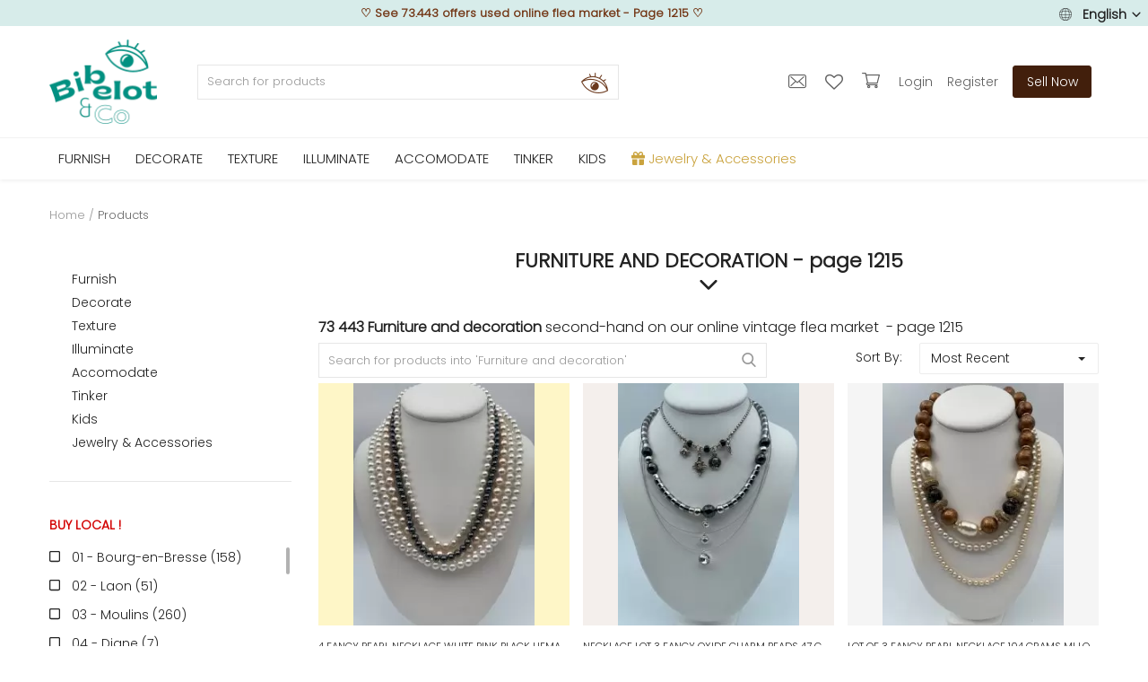

--- FILE ---
content_type: text/html; charset=UTF-8
request_url: https://www.bibelotandco.fr/en/produits-vintage?page=1215
body_size: 68044
content:

<!DOCTYPE html>
<html lang="en">
<head>

<!-- Google Tag Manager -->
<!--<script>(function(w,d,s,l,i){w[l]=w[l]||[];w[l].push({'gtm.start':
new Date().getTime(),event:'gtm.js'});var f=d.getElementsByTagName(s)[0],
j=d.createElement(s),dl=l!='dataLayer'?'&l='+l:'';j.async=true;j.src=
'https://www.googletagmanager.com/gtm.js?id='+i+dl;f.parentNode.insertBefore(j,f);
})(window,document,'script','dataLayer','GTM-M2JR9B7');</script>-->
<!-- End Google Tag Manager -->

<!-- Google tag (gtag.js) -->
<script async src="https://www.googletagmanager.com/gtag/js?id=G-T329PN5LF3"></script>
<script>
  window.dataLayer = window.dataLayer || [];
  function gtag(){dataLayer.push(arguments);}
  gtag('js', new Date());

  gtag('config', 'G-T329PN5LF3');
</script>

<!-- tracking ajout panier google ads tag manager -->
<!-- Event snippet for Ajout au panier conversion page -->

<!-- TrustBox script -->
<script type="text/javascript" src="//widget.trustpilot.com/bootstrap/v5/tp.widget.bootstrap.min.js" async></script>
<!-- End TrustBox script -->


<!-- Facebook Pixel Code -->
<!--<script defer>
!function(f,b,e,v,n,t,s)
{if(f.fbq)return;n=f.fbq=function(){n.callMethod?
n.callMethod.apply(n,arguments):n.queue.push(arguments)};
if(!f._fbq)f._fbq=n;n.push=n;n.loaded=!0;n.version='2.0';
n.queue=[];t=b.createElement(e);t.async=!0;
t.src=v;s=b.getElementsByTagName(e)[0];
s.parentNode.insertBefore(t,s)}(window, document,'script',
'https://connect.facebook.net/en_US/fbevents.js');
fbq('init', '195352907688854');
fbq('track', 'PageView');
</script>
<noscript><img height="1" width="1" style="display:none"
src="https://www.facebook.com/tr?id=195352907688854&ev=PageView&noscript=1"
/></noscript>-->
<!-- End Facebook Pixel Code -->


<!-- Pinterest Tag -->
<!--<script defer>
!function(e){if(!window.pintrk){window.pintrk = function () {
window.pintrk.queue.push(Array.prototype.slice.call(arguments))};var
  n=window.pintrk;n.queue=[],n.version="3.0";var
  t=document.createElement("script");t.async=!0,t.src=e;var
  r=document.getElementsByTagName("script")[0];
  r.parentNode.insertBefore(t,r)}}("https://s.pinimg.com/ct/core.js");
pintrk('load', '2612819611659', {em: '<user_email_address>'});
pintrk('page');
</script>
<noscript>
<img height="1" width="1" style="display:none;" alt=""
  src="https://ct.pinterest.com/v3/?event=init&tid=2612819611659&pd[em]=<hashed_email_address>&noscript=1" />
</noscript>-->
<!-- end Pinterest Tag -->

	<meta charset="utf-8">
	<meta name="viewport" content="width=device-width, initial-scale=1, shrink-to-fit=no">
	<!--<title>See 73.443 offers used online flea market - Page 1215 | bibelot and co</title>-->
	<title>See 73.443 offers used online flea market - Page 1215</title>
	<meta name="description" content="&#10139; Vintage furniture and decoration - flea market online geolocalized - Delivery at home or local purchase - Page 1215"/>
	<meta name="keywords" content="used, online, flea, market"/>
	<meta name="author" content="bibelotandco"/>
	<link rel="shortcut icon" type="image/png" href="https://www.bibelotandco.fr/uploads/logo/logo_624afe2c847f11.png"/>
	<meta property="og:locale" content="fr-FR"/>
	<meta property="og:site_name" content="bibelot & co"/>
	<meta name="facebook-domain-verification" content="4g8rsn37mcmfivszpar1i8i6buitzx" />

<!-- pour PWA -->
<meta name="apple-mobile-web-app-capable" content="yes">
<meta name="apple-mobile-web-app-status-bar-style" content="black">
<meta name="apple-mobile-web-app-title" content="bibelotandco">
<meta name="msapplication-TileImage" content="https://www.bibelotandco.fr/assets/img/pwa/144x144.png">
<meta name="msapplication-TileColor" content="#029082">
<meta name="theme-color" content="#029082">
<link rel="manifest" href="https://www.bibelotandco.fr/manifest.json">
<link rel="apple-touch-icon" href="https://www.bibelotandco.fr/assets/img/pwa/144x144.png">
<!-- FIN pour PWA -->

<script type="application/ld+json">
[
    {
        "@context": "http://schema.org",
        "@type": "Organization",
        "url": "https://www.bibelotandco.fr",
        "logo": {
				"@type": "ImageObject",
				"url": "https://www.bibelotandco.fr/uploads/logo/logo_624c073d69b14.png"
				},
        "sameAs":
        [
                  "https://www.facebook.com/bibelotandco/",
                  "https://www.pinterest.fr/bibelotandco/",
                  "https://www.instagram.com/bibelotandco/",
                  "https://www.linkedin.com/company/bibelotandco"
        ]
    },
    {
        "@context": "http://schema.org",
        "@type": "WebSite",
        "name": "bibelot & co",
        "url": "https://www.bibelotandco.fr",
        "alternateName": "Brocante en ligne - Retrouvez tous les produits deco et mobilier vintage sur la place de march&eacute; bibelot & co",
        "potentialAction":
        {
            "@type": "SearchAction",
            "target": "https://www.bibelotandco.fr/produits-vintage?search={search_term}",
            "query-input": "required name=search_term"
        }
    }
]
</script>


	<!-- schema.org for main menu -->
		
	<script type="application/ld+json">
 {
 "@context":"http://schema.org",
 "@type":"ItemList",
 "ItemListElement":
 [
			{
  "@type":"ListItem",
   "position":"0",
   "url": "https://www.bibelotandco.fr/en/vintage-furniture"
  },		{
  "@type":"ListItem",
   "position":"1",
   "url": "https://www.bibelotandco.fr/en/vintage-decorative"
  },		{
  "@type":"ListItem",
   "position":"2",
   "url": "https://www.bibelotandco.fr/en/vintage-textile-linen"
  },		{
  "@type":"ListItem",
   "position":"3",
   "url": "https://www.bibelotandco.fr/en/vintage-light"
  },		{
  "@type":"ListItem",
   "position":"4",
   "url": "https://www.bibelotandco.fr/en/tableware-art-table-vintage"
  },		{
  "@type":"ListItem",
   "position":"5",
   "url": "https://www.bibelotandco.fr/en/old-materials"
  },		{
  "@type":"ListItem",
   "position":"6",
   "url": "https://www.bibelotandco.fr/en/old-game-toy"
  },		{
  "@type":"ListItem",
   "position":"7",
   "url": "https://www.bibelotandco.fr/en/jewelry-accessories"
  }   ]
 }
</script>
    
  
    
	
	<meta property="og:image" content="https://www.bibelotandco.fr/uploads/logo/logo_624c073d69b14.png"/>
	<meta property="og:image:width" content="160"/>
	<meta property="og:image:height" content="60"/>
	<meta property="og:type" content="website"/>
	<meta property="og:title" content="See 73.443 offers used online flea market - Page 1215 - bibelot and co"/>
	<meta property="og:description" content="&#10139; Vintage furniture and decoration - flea market online geolocalized - Delivery at home or local purchase - Page 1215"/>
	<meta property="og:url" content="https://www.bibelotandco.fr/"/>
	<meta property="fb:app_id" content="350438912126614"/>
	<meta name="twitter:card" content="summary_large_image"/>
	<meta name="twitter:site" content="@bibelot & co"/>
	<meta name="twitter:title" content="See 73.443 offers used online flea market - Page 1215 - bibelot and co"/>
	<meta name="twitter:description" content="&#10139; Vintage furniture and decoration - flea market online geolocalized - Delivery at home or local purchase - Page 1215"/>
<link rel="canonical" href="https://www.bibelotandco.fr/en/produits-vintage?page=1215"/>
<link rel="alternate" href="https://www.bibelotandco.fr/en/produits-vintage?page=1215" hreflang="en-US"/>
<link rel="alternate" href="https://www.bibelotandco.fr/produits-vintage?page=1215" hreflang="fr-FR"/>
  <link rel="alternate" href="https://www.bibelotandco.fr/produits-vintage?page=1215" hreflang="x-default" />

<link rel="prev" href="https://www.bibelotandco.fr/en/produits-vintage?page=1214">
<link rel="next" href="https://www.bibelotandco.fr/en/produits-vintage?page=1216">
	
	<!-- google fonts -->
<!-- on appel fonts en local > seo
<link rel="preconnect" href="https://fonts.googleapis.com">
<link rel="preconnect" href="https://fonts.gstatic.com" crossorigin>
<link href="https://fonts.googleapis.com/css2?family=Poppins:wght@300&display=swap" rel="stylesheet">-->

	<!--<link rel="stylesheet" href="https://www.bibelotandco.fr/assets/vendor/font-icons/css/font-icons.min.css"/>
	<link rel="preload" href="https://www.bibelotandco.fr/assets/vendor/bootstrap/css/bootstrap.min.css" as="style" onload="this.onload=null;this.rel='stylesheet'">
	<noscript><link rel="stylesheet" href="https://www.bibelotandco.fr/assets/vendor/bootstrap/css/bootstrap.min.css"></noscript>		
	<link rel="preload" href="https://www.bibelotandco.fr/assets/css/style-1.5.min.css" as="style" onload="this.onload=null;this.rel='stylesheet'">
	<noscript><link rel="stylesheet" href="https://www.bibelotandco.fr/assets/css/style-1.5.min.css"></noscript>	
	<link rel="preload" href="https://www.bibelotandco.fr/assets/css/colors/default.min.css" as="style" onload="this.onload=null;this.rel='stylesheet'">
	<noscript><link rel="stylesheet" href="https://www.bibelotandco.fr/assets/css/colors/default.min.css"></noscript>	
	<link rel="preload" href="https://www.bibelotandco.fr/assets/vendor/owl-carousel/owl.carousel.min.css" as="style" onload="this.onload=null;this.rel='stylesheet'">
	<noscript><link rel="stylesheet" href="https://www.bibelotandco.fr/assets/vendor/owl-carousel/owl.carousel.min.css"></noscript>-->			
		
		

	<link rel="stylesheet" href="https://www.bibelotandco.fr/assets/vendor/font-icons/css/font-icons.min.css"/>
	<link rel="stylesheet" href="https://www.bibelotandco.fr/assets/vendor/bootstrap/css/bootstrap.min.css"/>
	<link rel="stylesheet" href="https://www.bibelotandco.fr/assets/css/style-1.5.min.css"/>
	<link rel="stylesheet" href="https://www.bibelotandco.fr/assets/css/colors/default.min.css"/>
	
		<link rel="stylesheet" href="https://www.bibelotandco.fr/assets/vendor/owl-carousel/owl.carousel.min.css"/>
	<link rel="stylesheet" href="https://www.bibelotandco.fr/assets/css/plugins-1.5.css"/>
		
	

<script>
		!function(e,t){"use strict";"object"==typeof module&&"object"==typeof module.exports?module.exports=e.document?t(e,!0):function(e){if(!e.document)throw new Error("jQuery requires a window with a document");return t(e)}:t(e)}("undefined"!=typeof window?window:this,function(e,t){"use strict";var n=[],r=e.document,i=Object.getPrototypeOf,o=n.slice,a=n.concat,s=n.push,u=n.indexOf,l={},c=l.toString,f=l.hasOwnProperty,p=f.toString,d=p.call(Object),h={},g=function e(t){return"function"==typeof t&&"number"!=typeof t.nodeType},y=function e(t){return null!=t&&t===t.window},v={type:!0,src:!0,noModule:!0};function m(e,t,n){var i,o=(t=t||r).createElement("script");if(o.text=e,n)for(i in v)n[i]&&(o[i]=n[i]);t.head.appendChild(o).parentNode.removeChild(o)}function x(e){return null==e?e+"":"object"==typeof e||"function"==typeof e?l[c.call(e)]||"object":typeof e}var b="3.3.1",w=function(e,t){return new w.fn.init(e,t)},T=/^[\s\uFEFF\xA0]+|[\s\uFEFF\xA0]+$/g;w.fn=w.prototype={jquery:"3.3.1",constructor:w,length:0,toArray:function(){return o.call(this)},get:function(e){return null==e?o.call(this):e<0?this[e+this.length]:this[e]},pushStack:function(e){var t=w.merge(this.constructor(),e);return t.prevObject=this,t},each:function(e){return w.each(this,e)},map:function(e){return this.pushStack(w.map(this,function(t,n){return e.call(t,n,t)}))},slice:function(){return this.pushStack(o.apply(this,arguments))},first:function(){return this.eq(0)},last:function(){return this.eq(-1)},eq:function(e){var t=this.length,n=+e+(e<0?t:0);return this.pushStack(n>=0&&n<t?[this[n]]:[])},end:function(){return this.prevObject||this.constructor()},push:s,sort:n.sort,splice:n.splice},w.extend=w.fn.extend=function(){var e,t,n,r,i,o,a=arguments[0]||{},s=1,u=arguments.length,l=!1;for("boolean"==typeof a&&(l=a,a=arguments[s]||{},s++),"object"==typeof a||g(a)||(a={}),s===u&&(a=this,s--);s<u;s++)if(null!=(e=arguments[s]))for(t in e)n=a[t],a!==(r=e[t])&&(l&&r&&(w.isPlainObject(r)||(i=Array.isArray(r)))?(i?(i=!1,o=n&&Array.isArray(n)?n:[]):o=n&&w.isPlainObject(n)?n:{},a[t]=w.extend(l,o,r)):void 0!==r&&(a[t]=r));return a},w.extend({expando:"jQuery"+("3.3.1"+Math.random()).replace(/\D/g,""),isReady:!0,error:function(e){throw new Error(e)},noop:function(){},isPlainObject:function(e){var t,n;return!(!e||"[object Object]"!==c.call(e))&&(!(t=i(e))||"function"==typeof(n=f.call(t,"constructor")&&t.constructor)&&p.call(n)===d)},isEmptyObject:function(e){var t;for(t in e)return!1;return!0},globalEval:function(e){m(e)},each:function(e,t){var n,r=0;if(C(e)){for(n=e.length;r<n;r++)if(!1===t.call(e[r],r,e[r]))break}else for(r in e)if(!1===t.call(e[r],r,e[r]))break;return e},trim:function(e){return null==e?"":(e+"").replace(T,"")},makeArray:function(e,t){var n=t||[];return null!=e&&(C(Object(e))?w.merge(n,"string"==typeof e?[e]:e):s.call(n,e)),n},inArray:function(e,t,n){return null==t?-1:u.call(t,e,n)},merge:function(e,t){for(var n=+t.length,r=0,i=e.length;r<n;r++)e[i++]=t[r];return e.length=i,e},grep:function(e,t,n){for(var r,i=[],o=0,a=e.length,s=!n;o<a;o++)(r=!t(e[o],o))!==s&&i.push(e[o]);return i},map:function(e,t,n){var r,i,o=0,s=[];if(C(e))for(r=e.length;o<r;o++)null!=(i=t(e[o],o,n))&&s.push(i);else for(o in e)null!=(i=t(e[o],o,n))&&s.push(i);return a.apply([],s)},guid:1,support:h}),"function"==typeof Symbol&&(w.fn[Symbol.iterator]=n[Symbol.iterator]),w.each("Boolean Number String Function Array Date RegExp Object Error Symbol".split(" "),function(e,t){l["[object "+t+"]"]=t.toLowerCase()});function C(e){var t=!!e&&"length"in e&&e.length,n=x(e);return!g(e)&&!y(e)&&("array"===n||0===t||"number"==typeof t&&t>0&&t-1 in e)}var E=function(e){var t,n,r,i,o,a,s,u,l,c,f,p,d,h,g,y,v,m,x,b="sizzle"+1*new Date,w=e.document,T=0,C=0,E=ae(),k=ae(),S=ae(),D=function(e,t){return e===t&&(f=!0),0},N={}.hasOwnProperty,A=[],j=A.pop,q=A.push,L=A.push,H=A.slice,O=function(e,t){for(var n=0,r=e.length;n<r;n++)if(e[n]===t)return n;return-1},P="checked|selected|async|autofocus|autoplay|controls|defer|disabled|hidden|ismap|loop|multiple|open|readonly|required|scoped",M="[\\x20\\t\\r\\n\\f]",R="(?:\\\\.|[\\w-]|[^\0-\\xa0])+",I="\\["+M+"*("+R+")(?:"+M+"*([*^$|!~]?=)"+M+"*(?:'((?:\\\\.|[^\\\\'])*)'|\"((?:\\\\.|[^\\\\\"])*)\"|("+R+"))|)"+M+"*\\]",W=":("+R+")(?:\\((('((?:\\\\.|[^\\\\'])*)'|\"((?:\\\\.|[^\\\\\"])*)\")|((?:\\\\.|[^\\\\()[\\]]|"+I+")*)|.*)\\)|)",$=new RegExp(M+"+","g"),B=new RegExp("^"+M+"+|((?:^|[^\\\\])(?:\\\\.)*)"+M+"+$","g"),F=new RegExp("^"+M+"*,"+M+"*"),_=new RegExp("^"+M+"*([>+~]|"+M+")"+M+"*"),z=new RegExp("="+M+"*([^\\]'\"]*?)"+M+"*\\]","g"),X=new RegExp(W),U=new RegExp("^"+R+"$"),V={ID:new RegExp("^#("+R+")"),CLASS:new RegExp("^\\.("+R+")"),TAG:new RegExp("^("+R+"|[*])"),ATTR:new RegExp("^"+I),PSEUDO:new RegExp("^"+W),CHILD:new RegExp("^:(only|first|last|nth|nth-last)-(child|of-type)(?:\\("+M+"*(even|odd|(([+-]|)(\\d*)n|)"+M+"*(?:([+-]|)"+M+"*(\\d+)|))"+M+"*\\)|)","i"),bool:new RegExp("^(?:"+P+")$","i"),needsContext:new RegExp("^"+M+"*[>+~]|:(even|odd|eq|gt|lt|nth|first|last)(?:\\("+M+"*((?:-\\d)?\\d*)"+M+"*\\)|)(?=[^-]|$)","i")},G=/^(?:input|select|textarea|button)$/i,Y=/^h\d$/i,Q=/^[^{]+\{\s*\[native \w/,J=/^(?:#([\w-]+)|(\w+)|\.([\w-]+))$/,K=/[+~]/,Z=new RegExp("\\\\([\\da-f]{1,6}"+M+"?|("+M+")|.)","ig"),ee=function(e,t,n){var r="0x"+t-65536;return r!==r||n?t:r<0?String.fromCharCode(r+65536):String.fromCharCode(r>>10|55296,1023&r|56320)},te=/([\0-\x1f\x7f]|^-?\d)|^-$|[^\0-\x1f\x7f-\uFFFF\w-]/g,ne=function(e,t){return t?"\0"===e?"\ufffd":e.slice(0,-1)+"\\"+e.charCodeAt(e.length-1).toString(16)+" ":"\\"+e},re=function(){p()},ie=me(function(e){return!0===e.disabled&&("form"in e||"label"in e)},{dir:"parentNode",next:"legend"});try{L.apply(A=H.call(w.childNodes),w.childNodes),A[w.childNodes.length].nodeType}catch(e){L={apply:A.length?function(e,t){q.apply(e,H.call(t))}:function(e,t){var n=e.length,r=0;while(e[n++]=t[r++]);e.length=n-1}}}function oe(e,t,r,i){var o,s,l,c,f,h,v,m=t&&t.ownerDocument,T=t?t.nodeType:9;if(r=r||[],"string"!=typeof e||!e||1!==T&&9!==T&&11!==T)return r;if(!i&&((t?t.ownerDocument||t:w)!==d&&p(t),t=t||d,g)){if(11!==T&&(f=J.exec(e)))if(o=f[1]){if(9===T){if(!(l=t.getElementById(o)))return r;if(l.id===o)return r.push(l),r}else if(m&&(l=m.getElementById(o))&&x(t,l)&&l.id===o)return r.push(l),r}else{if(f[2])return L.apply(r,t.getElementsByTagName(e)),r;if((o=f[3])&&n.getElementsByClassName&&t.getElementsByClassName)return L.apply(r,t.getElementsByClassName(o)),r}if(n.qsa&&!S[e+" "]&&(!y||!y.test(e))){if(1!==T)m=t,v=e;else if("object"!==t.nodeName.toLowerCase()){(c=t.getAttribute("id"))?c=c.replace(te,ne):t.setAttribute("id",c=b),s=(h=a(e)).length;while(s--)h[s]="#"+c+" "+ve(h[s]);v=h.join(","),m=K.test(e)&&ge(t.parentNode)||t}if(v)try{return L.apply(r,m.querySelectorAll(v)),r}catch(e){}finally{c===b&&t.removeAttribute("id")}}}return u(e.replace(B,"$1"),t,r,i)}function ae(){var e=[];function t(n,i){return e.push(n+" ")>r.cacheLength&&delete t[e.shift()],t[n+" "]=i}return t}function se(e){return e[b]=!0,e}function ue(e){var t=d.createElement("fieldset");try{return!!e(t)}catch(e){return!1}finally{t.parentNode&&t.parentNode.removeChild(t),t=null}}function le(e,t){var n=e.split("|"),i=n.length;while(i--)r.attrHandle[n[i]]=t}function ce(e,t){var n=t&&e,r=n&&1===e.nodeType&&1===t.nodeType&&e.sourceIndex-t.sourceIndex;if(r)return r;if(n)while(n=n.nextSibling)if(n===t)return-1;return e?1:-1}function fe(e){return function(t){return"input"===t.nodeName.toLowerCase()&&t.type===e}}function pe(e){return function(t){var n=t.nodeName.toLowerCase();return("input"===n||"button"===n)&&t.type===e}}function de(e){return function(t){return"form"in t?t.parentNode&&!1===t.disabled?"label"in t?"label"in t.parentNode?t.parentNode.disabled===e:t.disabled===e:t.isDisabled===e||t.isDisabled!==!e&&ie(t)===e:t.disabled===e:"label"in t&&t.disabled===e}}function he(e){return se(function(t){return t=+t,se(function(n,r){var i,o=e([],n.length,t),a=o.length;while(a--)n[i=o[a]]&&(n[i]=!(r[i]=n[i]))})})}function ge(e){return e&&"undefined"!=typeof e.getElementsByTagName&&e}n=oe.support={},o=oe.isXML=function(e){var t=e&&(e.ownerDocument||e).documentElement;return!!t&&"HTML"!==t.nodeName},p=oe.setDocument=function(e){var t,i,a=e?e.ownerDocument||e:w;return a!==d&&9===a.nodeType&&a.documentElement?(d=a,h=d.documentElement,g=!o(d),w!==d&&(i=d.defaultView)&&i.top!==i&&(i.addEventListener?i.addEventListener("unload",re,!1):i.attachEvent&&i.attachEvent("onunload",re)),n.attributes=ue(function(e){return e.className="i",!e.getAttribute("className")}),n.getElementsByTagName=ue(function(e){return e.appendChild(d.createComment("")),!e.getElementsByTagName("*").length}),n.getElementsByClassName=Q.test(d.getElementsByClassName),n.getById=ue(function(e){return h.appendChild(e).id=b,!d.getElementsByName||!d.getElementsByName(b).length}),n.getById?(r.filter.ID=function(e){var t=e.replace(Z,ee);return function(e){return e.getAttribute("id")===t}},r.find.ID=function(e,t){if("undefined"!=typeof t.getElementById&&g){var n=t.getElementById(e);return n?[n]:[]}}):(r.filter.ID=function(e){var t=e.replace(Z,ee);return function(e){var n="undefined"!=typeof e.getAttributeNode&&e.getAttributeNode("id");return n&&n.value===t}},r.find.ID=function(e,t){if("undefined"!=typeof t.getElementById&&g){var n,r,i,o=t.getElementById(e);if(o){if((n=o.getAttributeNode("id"))&&n.value===e)return[o];i=t.getElementsByName(e),r=0;while(o=i[r++])if((n=o.getAttributeNode("id"))&&n.value===e)return[o]}return[]}}),r.find.TAG=n.getElementsByTagName?function(e,t){return"undefined"!=typeof t.getElementsByTagName?t.getElementsByTagName(e):n.qsa?t.querySelectorAll(e):void 0}:function(e,t){var n,r=[],i=0,o=t.getElementsByTagName(e);if("*"===e){while(n=o[i++])1===n.nodeType&&r.push(n);return r}return o},r.find.CLASS=n.getElementsByClassName&&function(e,t){if("undefined"!=typeof t.getElementsByClassName&&g)return t.getElementsByClassName(e)},v=[],y=[],(n.qsa=Q.test(d.querySelectorAll))&&(ue(function(e){h.appendChild(e).innerHTML="<a id='"+b+"'></a><select id='"+b+"-\r\\' msallowcapture=''><option selected=''></option></select>",e.querySelectorAll("[msallowcapture^='']").length&&y.push("[*^$]="+M+"*(?:''|\"\")"),e.querySelectorAll("[selected]").length||y.push("\\["+M+"*(?:value|"+P+")"),e.querySelectorAll("[id~="+b+"-]").length||y.push("~="),e.querySelectorAll(":checked").length||y.push(":checked"),e.querySelectorAll("a#"+b+"+*").length||y.push(".#.+[+~]")}),ue(function(e){e.innerHTML="<a href='' disabled='disabled'></a><select disabled='disabled'><option/></select>";var t=d.createElement("input");t.setAttribute("type","hidden"),e.appendChild(t).setAttribute("name","D"),e.querySelectorAll("[name=d]").length&&y.push("name"+M+"*[*^$|!~]?="),2!==e.querySelectorAll(":enabled").length&&y.push(":enabled",":disabled"),h.appendChild(e).disabled=!0,2!==e.querySelectorAll(":disabled").length&&y.push(":enabled",":disabled"),e.querySelectorAll("*,:x"),y.push(",.*:")})),(n.matchesSelector=Q.test(m=h.matches||h.webkitMatchesSelector||h.mozMatchesSelector||h.oMatchesSelector||h.msMatchesSelector))&&ue(function(e){n.disconnectedMatch=m.call(e,"*"),m.call(e,"[s!='']:x"),v.push("!=",W)}),y=y.length&&new RegExp(y.join("|")),v=v.length&&new RegExp(v.join("|")),t=Q.test(h.compareDocumentPosition),x=t||Q.test(h.contains)?function(e,t){var n=9===e.nodeType?e.documentElement:e,r=t&&t.parentNode;return e===r||!(!r||1!==r.nodeType||!(n.contains?n.contains(r):e.compareDocumentPosition&&16&e.compareDocumentPosition(r)))}:function(e,t){if(t)while(t=t.parentNode)if(t===e)return!0;return!1},D=t?function(e,t){if(e===t)return f=!0,0;var r=!e.compareDocumentPosition-!t.compareDocumentPosition;return r||(1&(r=(e.ownerDocument||e)===(t.ownerDocument||t)?e.compareDocumentPosition(t):1)||!n.sortDetached&&t.compareDocumentPosition(e)===r?e===d||e.ownerDocument===w&&x(w,e)?-1:t===d||t.ownerDocument===w&&x(w,t)?1:c?O(c,e)-O(c,t):0:4&r?-1:1)}:function(e,t){if(e===t)return f=!0,0;var n,r=0,i=e.parentNode,o=t.parentNode,a=[e],s=[t];if(!i||!o)return e===d?-1:t===d?1:i?-1:o?1:c?O(c,e)-O(c,t):0;if(i===o)return ce(e,t);n=e;while(n=n.parentNode)a.unshift(n);n=t;while(n=n.parentNode)s.unshift(n);while(a[r]===s[r])r++;return r?ce(a[r],s[r]):a[r]===w?-1:s[r]===w?1:0},d):d},oe.matches=function(e,t){return oe(e,null,null,t)},oe.matchesSelector=function(e,t){if((e.ownerDocument||e)!==d&&p(e),t=t.replace(z,"='$1']"),n.matchesSelector&&g&&!S[t+" "]&&(!v||!v.test(t))&&(!y||!y.test(t)))try{var r=m.call(e,t);if(r||n.disconnectedMatch||e.document&&11!==e.document.nodeType)return r}catch(e){}return oe(t,d,null,[e]).length>0},oe.contains=function(e,t){return(e.ownerDocument||e)!==d&&p(e),x(e,t)},oe.attr=function(e,t){(e.ownerDocument||e)!==d&&p(e);var i=r.attrHandle[t.toLowerCase()],o=i&&N.call(r.attrHandle,t.toLowerCase())?i(e,t,!g):void 0;return void 0!==o?o:n.attributes||!g?e.getAttribute(t):(o=e.getAttributeNode(t))&&o.specified?o.value:null},oe.escape=function(e){return(e+"").replace(te,ne)},oe.error=function(e){throw new Error("Syntax error, unrecognized expression: "+e)},oe.uniqueSort=function(e){var t,r=[],i=0,o=0;if(f=!n.detectDuplicates,c=!n.sortStable&&e.slice(0),e.sort(D),f){while(t=e[o++])t===e[o]&&(i=r.push(o));while(i--)e.splice(r[i],1)}return c=null,e},i=oe.getText=function(e){var t,n="",r=0,o=e.nodeType;if(o){if(1===o||9===o||11===o){if("string"==typeof e.textContent)return e.textContent;for(e=e.firstChild;e;e=e.nextSibling)n+=i(e)}else if(3===o||4===o)return e.nodeValue}else while(t=e[r++])n+=i(t);return n},(r=oe.selectors={cacheLength:50,createPseudo:se,match:V,attrHandle:{},find:{},relative:{">":{dir:"parentNode",first:!0}," ":{dir:"parentNode"},"+":{dir:"previousSibling",first:!0},"~":{dir:"previousSibling"}},preFilter:{ATTR:function(e){return e[1]=e[1].replace(Z,ee),e[3]=(e[3]||e[4]||e[5]||"").replace(Z,ee),"~="===e[2]&&(e[3]=" "+e[3]+" "),e.slice(0,4)},CHILD:function(e){return e[1]=e[1].toLowerCase(),"nth"===e[1].slice(0,3)?(e[3]||oe.error(e[0]),e[4]=+(e[4]?e[5]+(e[6]||1):2*("even"===e[3]||"odd"===e[3])),e[5]=+(e[7]+e[8]||"odd"===e[3])):e[3]&&oe.error(e[0]),e},PSEUDO:function(e){var t,n=!e[6]&&e[2];return V.CHILD.test(e[0])?null:(e[3]?e[2]=e[4]||e[5]||"":n&&X.test(n)&&(t=a(n,!0))&&(t=n.indexOf(")",n.length-t)-n.length)&&(e[0]=e[0].slice(0,t),e[2]=n.slice(0,t)),e.slice(0,3))}},filter:{TAG:function(e){var t=e.replace(Z,ee).toLowerCase();return"*"===e?function(){return!0}:function(e){return e.nodeName&&e.nodeName.toLowerCase()===t}},CLASS:function(e){var t=E[e+" "];return t||(t=new RegExp("(^|"+M+")"+e+"("+M+"|$)"))&&E(e,function(e){return t.test("string"==typeof e.className&&e.className||"undefined"!=typeof e.getAttribute&&e.getAttribute("class")||"")})},ATTR:function(e,t,n){return function(r){var i=oe.attr(r,e);return null==i?"!="===t:!t||(i+="","="===t?i===n:"!="===t?i!==n:"^="===t?n&&0===i.indexOf(n):"*="===t?n&&i.indexOf(n)>-1:"$="===t?n&&i.slice(-n.length)===n:"~="===t?(" "+i.replace($," ")+" ").indexOf(n)>-1:"|="===t&&(i===n||i.slice(0,n.length+1)===n+"-"))}},CHILD:function(e,t,n,r,i){var o="nth"!==e.slice(0,3),a="last"!==e.slice(-4),s="of-type"===t;return 1===r&&0===i?function(e){return!!e.parentNode}:function(t,n,u){var l,c,f,p,d,h,g=o!==a?"nextSibling":"previousSibling",y=t.parentNode,v=s&&t.nodeName.toLowerCase(),m=!u&&!s,x=!1;if(y){if(o){while(g){p=t;while(p=p[g])if(s?p.nodeName.toLowerCase()===v:1===p.nodeType)return!1;h=g="only"===e&&!h&&"nextSibling"}return!0}if(h=[a?y.firstChild:y.lastChild],a&&m){x=(d=(l=(c=(f=(p=y)[b]||(p[b]={}))[p.uniqueID]||(f[p.uniqueID]={}))[e]||[])[0]===T&&l[1])&&l[2],p=d&&y.childNodes[d];while(p=++d&&p&&p[g]||(x=d=0)||h.pop())if(1===p.nodeType&&++x&&p===t){c[e]=[T,d,x];break}}else if(m&&(x=d=(l=(c=(f=(p=t)[b]||(p[b]={}))[p.uniqueID]||(f[p.uniqueID]={}))[e]||[])[0]===T&&l[1]),!1===x)while(p=++d&&p&&p[g]||(x=d=0)||h.pop())if((s?p.nodeName.toLowerCase()===v:1===p.nodeType)&&++x&&(m&&((c=(f=p[b]||(p[b]={}))[p.uniqueID]||(f[p.uniqueID]={}))[e]=[T,x]),p===t))break;return(x-=i)===r||x%r==0&&x/r>=0}}},PSEUDO:function(e,t){var n,i=r.pseudos[e]||r.setFilters[e.toLowerCase()]||oe.error("unsupported pseudo: "+e);return i[b]?i(t):i.length>1?(n=[e,e,"",t],r.setFilters.hasOwnProperty(e.toLowerCase())?se(function(e,n){var r,o=i(e,t),a=o.length;while(a--)e[r=O(e,o[a])]=!(n[r]=o[a])}):function(e){return i(e,0,n)}):i}},pseudos:{not:se(function(e){var t=[],n=[],r=s(e.replace(B,"$1"));return r[b]?se(function(e,t,n,i){var o,a=r(e,null,i,[]),s=e.length;while(s--)(o=a[s])&&(e[s]=!(t[s]=o))}):function(e,i,o){return t[0]=e,r(t,null,o,n),t[0]=null,!n.pop()}}),has:se(function(e){return function(t){return oe(e,t).length>0}}),contains:se(function(e){return e=e.replace(Z,ee),function(t){return(t.textContent||t.innerText||i(t)).indexOf(e)>-1}}),lang:se(function(e){return U.test(e||"")||oe.error("unsupported lang: "+e),e=e.replace(Z,ee).toLowerCase(),function(t){var n;do{if(n=g?t.lang:t.getAttribute("xml:lang")||t.getAttribute("lang"))return(n=n.toLowerCase())===e||0===n.indexOf(e+"-")}while((t=t.parentNode)&&1===t.nodeType);return!1}}),target:function(t){var n=e.location&&e.location.hash;return n&&n.slice(1)===t.id},root:function(e){return e===h},focus:function(e){return e===d.activeElement&&(!d.hasFocus||d.hasFocus())&&!!(e.type||e.href||~e.tabIndex)},enabled:de(!1),disabled:de(!0),checked:function(e){var t=e.nodeName.toLowerCase();return"input"===t&&!!e.checked||"option"===t&&!!e.selected},selected:function(e){return e.parentNode&&e.parentNode.selectedIndex,!0===e.selected},empty:function(e){for(e=e.firstChild;e;e=e.nextSibling)if(e.nodeType<6)return!1;return!0},parent:function(e){return!r.pseudos.empty(e)},header:function(e){return Y.test(e.nodeName)},input:function(e){return G.test(e.nodeName)},button:function(e){var t=e.nodeName.toLowerCase();return"input"===t&&"button"===e.type||"button"===t},text:function(e){var t;return"input"===e.nodeName.toLowerCase()&&"text"===e.type&&(null==(t=e.getAttribute("type"))||"text"===t.toLowerCase())},first:he(function(){return[0]}),last:he(function(e,t){return[t-1]}),eq:he(function(e,t,n){return[n<0?n+t:n]}),even:he(function(e,t){for(var n=0;n<t;n+=2)e.push(n);return e}),odd:he(function(e,t){for(var n=1;n<t;n+=2)e.push(n);return e}),lt:he(function(e,t,n){for(var r=n<0?n+t:n;--r>=0;)e.push(r);return e}),gt:he(function(e,t,n){for(var r=n<0?n+t:n;++r<t;)e.push(r);return e})}}).pseudos.nth=r.pseudos.eq;for(t in{radio:!0,checkbox:!0,file:!0,password:!0,image:!0})r.pseudos[t]=fe(t);for(t in{submit:!0,reset:!0})r.pseudos[t]=pe(t);function ye(){}ye.prototype=r.filters=r.pseudos,r.setFilters=new ye,a=oe.tokenize=function(e,t){var n,i,o,a,s,u,l,c=k[e+" "];if(c)return t?0:c.slice(0);s=e,u=[],l=r.preFilter;while(s){n&&!(i=F.exec(s))||(i&&(s=s.slice(i[0].length)||s),u.push(o=[])),n=!1,(i=_.exec(s))&&(n=i.shift(),o.push({value:n,type:i[0].replace(B," ")}),s=s.slice(n.length));for(a in r.filter)!(i=V[a].exec(s))||l[a]&&!(i=l[a](i))||(n=i.shift(),o.push({value:n,type:a,matches:i}),s=s.slice(n.length));if(!n)break}return t?s.length:s?oe.error(e):k(e,u).slice(0)};function ve(e){for(var t=0,n=e.length,r="";t<n;t++)r+=e[t].value;return r}function me(e,t,n){var r=t.dir,i=t.next,o=i||r,a=n&&"parentNode"===o,s=C++;return t.first?function(t,n,i){while(t=t[r])if(1===t.nodeType||a)return e(t,n,i);return!1}:function(t,n,u){var l,c,f,p=[T,s];if(u){while(t=t[r])if((1===t.nodeType||a)&&e(t,n,u))return!0}else while(t=t[r])if(1===t.nodeType||a)if(f=t[b]||(t[b]={}),c=f[t.uniqueID]||(f[t.uniqueID]={}),i&&i===t.nodeName.toLowerCase())t=t[r]||t;else{if((l=c[o])&&l[0]===T&&l[1]===s)return p[2]=l[2];if(c[o]=p,p[2]=e(t,n,u))return!0}return!1}}function xe(e){return e.length>1?function(t,n,r){var i=e.length;while(i--)if(!e[i](t,n,r))return!1;return!0}:e[0]}function be(e,t,n){for(var r=0,i=t.length;r<i;r++)oe(e,t[r],n);return n}function we(e,t,n,r,i){for(var o,a=[],s=0,u=e.length,l=null!=t;s<u;s++)(o=e[s])&&(n&&!n(o,r,i)||(a.push(o),l&&t.push(s)));return a}function Te(e,t,n,r,i,o){return r&&!r[b]&&(r=Te(r)),i&&!i[b]&&(i=Te(i,o)),se(function(o,a,s,u){var l,c,f,p=[],d=[],h=a.length,g=o||be(t||"*",s.nodeType?[s]:s,[]),y=!e||!o&&t?g:we(g,p,e,s,u),v=n?i||(o?e:h||r)?[]:a:y;if(n&&n(y,v,s,u),r){l=we(v,d),r(l,[],s,u),c=l.length;while(c--)(f=l[c])&&(v[d[c]]=!(y[d[c]]=f))}if(o){if(i||e){if(i){l=[],c=v.length;while(c--)(f=v[c])&&l.push(y[c]=f);i(null,v=[],l,u)}c=v.length;while(c--)(f=v[c])&&(l=i?O(o,f):p[c])>-1&&(o[l]=!(a[l]=f))}}else v=we(v===a?v.splice(h,v.length):v),i?i(null,a,v,u):L.apply(a,v)})}function Ce(e){for(var t,n,i,o=e.length,a=r.relative[e[0].type],s=a||r.relative[" "],u=a?1:0,c=me(function(e){return e===t},s,!0),f=me(function(e){return O(t,e)>-1},s,!0),p=[function(e,n,r){var i=!a&&(r||n!==l)||((t=n).nodeType?c(e,n,r):f(e,n,r));return t=null,i}];u<o;u++)if(n=r.relative[e[u].type])p=[me(xe(p),n)];else{if((n=r.filter[e[u].type].apply(null,e[u].matches))[b]){for(i=++u;i<o;i++)if(r.relative[e[i].type])break;return Te(u>1&&xe(p),u>1&&ve(e.slice(0,u-1).concat({value:" "===e[u-2].type?"*":""})).replace(B,"$1"),n,u<i&&Ce(e.slice(u,i)),i<o&&Ce(e=e.slice(i)),i<o&&ve(e))}p.push(n)}return xe(p)}function Ee(e,t){var n=t.length>0,i=e.length>0,o=function(o,a,s,u,c){var f,h,y,v=0,m="0",x=o&&[],b=[],w=l,C=o||i&&r.find.TAG("*",c),E=T+=null==w?1:Math.random()||.1,k=C.length;for(c&&(l=a===d||a||c);m!==k&&null!=(f=C[m]);m++){if(i&&f){h=0,a||f.ownerDocument===d||(p(f),s=!g);while(y=e[h++])if(y(f,a||d,s)){u.push(f);break}c&&(T=E)}n&&((f=!y&&f)&&v--,o&&x.push(f))}if(v+=m,n&&m!==v){h=0;while(y=t[h++])y(x,b,a,s);if(o){if(v>0)while(m--)x[m]||b[m]||(b[m]=j.call(u));b=we(b)}L.apply(u,b),c&&!o&&b.length>0&&v+t.length>1&&oe.uniqueSort(u)}return c&&(T=E,l=w),x};return n?se(o):o}return s=oe.compile=function(e,t){var n,r=[],i=[],o=S[e+" "];if(!o){t||(t=a(e)),n=t.length;while(n--)(o=Ce(t[n]))[b]?r.push(o):i.push(o);(o=S(e,Ee(i,r))).selector=e}return o},u=oe.select=function(e,t,n,i){var o,u,l,c,f,p="function"==typeof e&&e,d=!i&&a(e=p.selector||e);if(n=n||[],1===d.length){if((u=d[0]=d[0].slice(0)).length>2&&"ID"===(l=u[0]).type&&9===t.nodeType&&g&&r.relative[u[1].type]){if(!(t=(r.find.ID(l.matches[0].replace(Z,ee),t)||[])[0]))return n;p&&(t=t.parentNode),e=e.slice(u.shift().value.length)}o=V.needsContext.test(e)?0:u.length;while(o--){if(l=u[o],r.relative[c=l.type])break;if((f=r.find[c])&&(i=f(l.matches[0].replace(Z,ee),K.test(u[0].type)&&ge(t.parentNode)||t))){if(u.splice(o,1),!(e=i.length&&ve(u)))return L.apply(n,i),n;break}}}return(p||s(e,d))(i,t,!g,n,!t||K.test(e)&&ge(t.parentNode)||t),n},n.sortStable=b.split("").sort(D).join("")===b,n.detectDuplicates=!!f,p(),n.sortDetached=ue(function(e){return 1&e.compareDocumentPosition(d.createElement("fieldset"))}),ue(function(e){return e.innerHTML="<a href='#'></a>","#"===e.firstChild.getAttribute("href")})||le("type|href|height|width",function(e,t,n){if(!n)return e.getAttribute(t,"type"===t.toLowerCase()?1:2)}),n.attributes&&ue(function(e){return e.innerHTML="<input/>",e.firstChild.setAttribute("value",""),""===e.firstChild.getAttribute("value")})||le("value",function(e,t,n){if(!n&&"input"===e.nodeName.toLowerCase())return e.defaultValue}),ue(function(e){return null==e.getAttribute("disabled")})||le(P,function(e,t,n){var r;if(!n)return!0===e[t]?t.toLowerCase():(r=e.getAttributeNode(t))&&r.specified?r.value:null}),oe}(e);w.find=E,w.expr=E.selectors,w.expr[":"]=w.expr.pseudos,w.uniqueSort=w.unique=E.uniqueSort,w.text=E.getText,w.isXMLDoc=E.isXML,w.contains=E.contains,w.escapeSelector=E.escape;var k=function(e,t,n){var r=[],i=void 0!==n;while((e=e[t])&&9!==e.nodeType)if(1===e.nodeType){if(i&&w(e).is(n))break;r.push(e)}return r},S=function(e,t){for(var n=[];e;e=e.nextSibling)1===e.nodeType&&e!==t&&n.push(e);return n},D=w.expr.match.needsContext;function N(e,t){return e.nodeName&&e.nodeName.toLowerCase()===t.toLowerCase()}var A=/^<([a-z][^\/\0>:\x20\t\r\n\f]*)[\x20\t\r\n\f]*\/?>(?:<\/\1>|)$/i;function j(e,t,n){return g(t)?w.grep(e,function(e,r){return!!t.call(e,r,e)!==n}):t.nodeType?w.grep(e,function(e){return e===t!==n}):"string"!=typeof t?w.grep(e,function(e){return u.call(t,e)>-1!==n}):w.filter(t,e,n)}w.filter=function(e,t,n){var r=t[0];return n&&(e=":not("+e+")"),1===t.length&&1===r.nodeType?w.find.matchesSelector(r,e)?[r]:[]:w.find.matches(e,w.grep(t,function(e){return 1===e.nodeType}))},w.fn.extend({find:function(e){var t,n,r=this.length,i=this;if("string"!=typeof e)return this.pushStack(w(e).filter(function(){for(t=0;t<r;t++)if(w.contains(i[t],this))return!0}));for(n=this.pushStack([]),t=0;t<r;t++)w.find(e,i[t],n);return r>1?w.uniqueSort(n):n},filter:function(e){return this.pushStack(j(this,e||[],!1))},not:function(e){return this.pushStack(j(this,e||[],!0))},is:function(e){return!!j(this,"string"==typeof e&&D.test(e)?w(e):e||[],!1).length}});var q,L=/^(?:\s*(<[\w\W]+>)[^>]*|#([\w-]+))$/;(w.fn.init=function(e,t,n){var i,o;if(!e)return this;if(n=n||q,"string"==typeof e){if(!(i="<"===e[0]&&">"===e[e.length-1]&&e.length>=3?[null,e,null]:L.exec(e))||!i[1]&&t)return!t||t.jquery?(t||n).find(e):this.constructor(t).find(e);if(i[1]){if(t=t instanceof w?t[0]:t,w.merge(this,w.parseHTML(i[1],t&&t.nodeType?t.ownerDocument||t:r,!0)),A.test(i[1])&&w.isPlainObject(t))for(i in t)g(this[i])?this[i](t[i]):this.attr(i,t[i]);return this}return(o=r.getElementById(i[2]))&&(this[0]=o,this.length=1),this}return e.nodeType?(this[0]=e,this.length=1,this):g(e)?void 0!==n.ready?n.ready(e):e(w):w.makeArray(e,this)}).prototype=w.fn,q=w(r);var H=/^(?:parents|prev(?:Until|All))/,O={children:!0,contents:!0,next:!0,prev:!0};w.fn.extend({has:function(e){var t=w(e,this),n=t.length;return this.filter(function(){for(var e=0;e<n;e++)if(w.contains(this,t[e]))return!0})},closest:function(e,t){var n,r=0,i=this.length,o=[],a="string"!=typeof e&&w(e);if(!D.test(e))for(;r<i;r++)for(n=this[r];n&&n!==t;n=n.parentNode)if(n.nodeType<11&&(a?a.index(n)>-1:1===n.nodeType&&w.find.matchesSelector(n,e))){o.push(n);break}return this.pushStack(o.length>1?w.uniqueSort(o):o)},index:function(e){return e?"string"==typeof e?u.call(w(e),this[0]):u.call(this,e.jquery?e[0]:e):this[0]&&this[0].parentNode?this.first().prevAll().length:-1},add:function(e,t){return this.pushStack(w.uniqueSort(w.merge(this.get(),w(e,t))))},addBack:function(e){return this.add(null==e?this.prevObject:this.prevObject.filter(e))}});function P(e,t){while((e=e[t])&&1!==e.nodeType);return e}w.each({parent:function(e){var t=e.parentNode;return t&&11!==t.nodeType?t:null},parents:function(e){return k(e,"parentNode")},parentsUntil:function(e,t,n){return k(e,"parentNode",n)},next:function(e){return P(e,"nextSibling")},prev:function(e){return P(e,"previousSibling")},nextAll:function(e){return k(e,"nextSibling")},prevAll:function(e){return k(e,"previousSibling")},nextUntil:function(e,t,n){return k(e,"nextSibling",n)},prevUntil:function(e,t,n){return k(e,"previousSibling",n)},siblings:function(e){return S((e.parentNode||{}).firstChild,e)},children:function(e){return S(e.firstChild)},contents:function(e){return N(e,"iframe")?e.contentDocument:(N(e,"template")&&(e=e.content||e),w.merge([],e.childNodes))}},function(e,t){w.fn[e]=function(n,r){var i=w.map(this,t,n);return"Until"!==e.slice(-5)&&(r=n),r&&"string"==typeof r&&(i=w.filter(r,i)),this.length>1&&(O[e]||w.uniqueSort(i),H.test(e)&&i.reverse()),this.pushStack(i)}});var M=/[^\x20\t\r\n\f]+/g;function R(e){var t={};return w.each(e.match(M)||[],function(e,n){t[n]=!0}),t}w.Callbacks=function(e){e="string"==typeof e?R(e):w.extend({},e);var t,n,r,i,o=[],a=[],s=-1,u=function(){for(i=i||e.once,r=t=!0;a.length;s=-1){n=a.shift();while(++s<o.length)!1===o[s].apply(n[0],n[1])&&e.stopOnFalse&&(s=o.length,n=!1)}e.memory||(n=!1),t=!1,i&&(o=n?[]:"")},l={add:function(){return o&&(n&&!t&&(s=o.length-1,a.push(n)),function t(n){w.each(n,function(n,r){g(r)?e.unique&&l.has(r)||o.push(r):r&&r.length&&"string"!==x(r)&&t(r)})}(arguments),n&&!t&&u()),this},remove:function(){return w.each(arguments,function(e,t){var n;while((n=w.inArray(t,o,n))>-1)o.splice(n,1),n<=s&&s--}),this},has:function(e){return e?w.inArray(e,o)>-1:o.length>0},empty:function(){return o&&(o=[]),this},disable:function(){return i=a=[],o=n="",this},disabled:function(){return!o},lock:function(){return i=a=[],n||t||(o=n=""),this},locked:function(){return!!i},fireWith:function(e,n){return i||(n=[e,(n=n||[]).slice?n.slice():n],a.push(n),t||u()),this},fire:function(){return l.fireWith(this,arguments),this},fired:function(){return!!r}};return l};function I(e){return e}function W(e){throw e}function $(e,t,n,r){var i;try{e&&g(i=e.promise)?i.call(e).done(t).fail(n):e&&g(i=e.then)?i.call(e,t,n):t.apply(void 0,[e].slice(r))}catch(e){n.apply(void 0,[e])}}w.extend({Deferred:function(t){var n=[["notify","progress",w.Callbacks("memory"),w.Callbacks("memory"),2],["resolve","done",w.Callbacks("once memory"),w.Callbacks("once memory"),0,"resolved"],["reject","fail",w.Callbacks("once memory"),w.Callbacks("once memory"),1,"rejected"]],r="pending",i={state:function(){return r},always:function(){return o.done(arguments).fail(arguments),this},"catch":function(e){return i.then(null,e)},pipe:function(){var e=arguments;return w.Deferred(function(t){w.each(n,function(n,r){var i=g(e[r[4]])&&e[r[4]];o[r[1]](function(){var e=i&&i.apply(this,arguments);e&&g(e.promise)?e.promise().progress(t.notify).done(t.resolve).fail(t.reject):t[r[0]+"With"](this,i?[e]:arguments)})}),e=null}).promise()},then:function(t,r,i){var o=0;function a(t,n,r,i){return function(){var s=this,u=arguments,l=function(){var e,l;if(!(t<o)){if((e=r.apply(s,u))===n.promise())throw new TypeError("Thenable self-resolution");l=e&&("object"==typeof e||"function"==typeof e)&&e.then,g(l)?i?l.call(e,a(o,n,I,i),a(o,n,W,i)):(o++,l.call(e,a(o,n,I,i),a(o,n,W,i),a(o,n,I,n.notifyWith))):(r!==I&&(s=void 0,u=[e]),(i||n.resolveWith)(s,u))}},c=i?l:function(){try{l()}catch(e){w.Deferred.exceptionHook&&w.Deferred.exceptionHook(e,c.stackTrace),t+1>=o&&(r!==W&&(s=void 0,u=[e]),n.rejectWith(s,u))}};t?c():(w.Deferred.getStackHook&&(c.stackTrace=w.Deferred.getStackHook()),e.setTimeout(c))}}return w.Deferred(function(e){n[0][3].add(a(0,e,g(i)?i:I,e.notifyWith)),n[1][3].add(a(0,e,g(t)?t:I)),n[2][3].add(a(0,e,g(r)?r:W))}).promise()},promise:function(e){return null!=e?w.extend(e,i):i}},o={};return w.each(n,function(e,t){var a=t[2],s=t[5];i[t[1]]=a.add,s&&a.add(function(){r=s},n[3-e][2].disable,n[3-e][3].disable,n[0][2].lock,n[0][3].lock),a.add(t[3].fire),o[t[0]]=function(){return o[t[0]+"With"](this===o?void 0:this,arguments),this},o[t[0]+"With"]=a.fireWith}),i.promise(o),t&&t.call(o,o),o},when:function(e){var t=arguments.length,n=t,r=Array(n),i=o.call(arguments),a=w.Deferred(),s=function(e){return function(n){r[e]=this,i[e]=arguments.length>1?o.call(arguments):n,--t||a.resolveWith(r,i)}};if(t<=1&&($(e,a.done(s(n)).resolve,a.reject,!t),"pending"===a.state()||g(i[n]&&i[n].then)))return a.then();while(n--)$(i[n],s(n),a.reject);return a.promise()}});var B=/^(Eval|Internal|Range|Reference|Syntax|Type|URI)Error$/;w.Deferred.exceptionHook=function(t,n){e.console&&e.console.warn&&t&&B.test(t.name)&&e.console.warn("jQuery.Deferred exception: "+t.message,t.stack,n)},w.readyException=function(t){e.setTimeout(function(){throw t})};var F=w.Deferred();w.fn.ready=function(e){return F.then(e)["catch"](function(e){w.readyException(e)}),this},w.extend({isReady:!1,readyWait:1,ready:function(e){(!0===e?--w.readyWait:w.isReady)||(w.isReady=!0,!0!==e&&--w.readyWait>0||F.resolveWith(r,[w]))}}),w.ready.then=F.then;function _(){r.removeEventListener("DOMContentLoaded",_),e.removeEventListener("load",_),w.ready()}"complete"===r.readyState||"loading"!==r.readyState&&!r.documentElement.doScroll?e.setTimeout(w.ready):(r.addEventListener("DOMContentLoaded",_),e.addEventListener("load",_));var z=function(e,t,n,r,i,o,a){var s=0,u=e.length,l=null==n;if("object"===x(n)){i=!0;for(s in n)z(e,t,s,n[s],!0,o,a)}else if(void 0!==r&&(i=!0,g(r)||(a=!0),l&&(a?(t.call(e,r),t=null):(l=t,t=function(e,t,n){return l.call(w(e),n)})),t))for(;s<u;s++)t(e[s],n,a?r:r.call(e[s],s,t(e[s],n)));return i?e:l?t.call(e):u?t(e[0],n):o},X=/^-ms-/,U=/-([a-z])/g;function V(e,t){return t.toUpperCase()}function G(e){return e.replace(X,"ms-").replace(U,V)}var Y=function(e){return 1===e.nodeType||9===e.nodeType||!+e.nodeType};function Q(){this.expando=w.expando+Q.uid++}Q.uid=1,Q.prototype={cache:function(e){var t=e[this.expando];return t||(t={},Y(e)&&(e.nodeType?e[this.expando]=t:Object.defineProperty(e,this.expando,{value:t,configurable:!0}))),t},set:function(e,t,n){var r,i=this.cache(e);if("string"==typeof t)i[G(t)]=n;else for(r in t)i[G(r)]=t[r];return i},get:function(e,t){return void 0===t?this.cache(e):e[this.expando]&&e[this.expando][G(t)]},access:function(e,t,n){return void 0===t||t&&"string"==typeof t&&void 0===n?this.get(e,t):(this.set(e,t,n),void 0!==n?n:t)},remove:function(e,t){var n,r=e[this.expando];if(void 0!==r){if(void 0!==t){n=(t=Array.isArray(t)?t.map(G):(t=G(t))in r?[t]:t.match(M)||[]).length;while(n--)delete r[t[n]]}(void 0===t||w.isEmptyObject(r))&&(e.nodeType?e[this.expando]=void 0:delete e[this.expando])}},hasData:function(e){var t=e[this.expando];return void 0!==t&&!w.isEmptyObject(t)}};var J=new Q,K=new Q,Z=/^(?:\{[\w\W]*\}|\[[\w\W]*\])$/,ee=/[A-Z]/g;function te(e){return"true"===e||"false"!==e&&("null"===e?null:e===+e+""?+e:Z.test(e)?JSON.parse(e):e)}function ne(e,t,n){var r;if(void 0===n&&1===e.nodeType)if(r="data-"+t.replace(ee,"-$&").toLowerCase(),"string"==typeof(n=e.getAttribute(r))){try{n=te(n)}catch(e){}K.set(e,t,n)}else n=void 0;return n}w.extend({hasData:function(e){return K.hasData(e)||J.hasData(e)},data:function(e,t,n){return K.access(e,t,n)},removeData:function(e,t){K.remove(e,t)},_data:function(e,t,n){return J.access(e,t,n)},_removeData:function(e,t){J.remove(e,t)}}),w.fn.extend({data:function(e,t){var n,r,i,o=this[0],a=o&&o.attributes;if(void 0===e){if(this.length&&(i=K.get(o),1===o.nodeType&&!J.get(o,"hasDataAttrs"))){n=a.length;while(n--)a[n]&&0===(r=a[n].name).indexOf("data-")&&(r=G(r.slice(5)),ne(o,r,i[r]));J.set(o,"hasDataAttrs",!0)}return i}return"object"==typeof e?this.each(function(){K.set(this,e)}):z(this,function(t){var n;if(o&&void 0===t){if(void 0!==(n=K.get(o,e)))return n;if(void 0!==(n=ne(o,e)))return n}else this.each(function(){K.set(this,e,t)})},null,t,arguments.length>1,null,!0)},removeData:function(e){return this.each(function(){K.remove(this,e)})}}),w.extend({queue:function(e,t,n){var r;if(e)return t=(t||"fx")+"queue",r=J.get(e,t),n&&(!r||Array.isArray(n)?r=J.access(e,t,w.makeArray(n)):r.push(n)),r||[]},dequeue:function(e,t){t=t||"fx";var n=w.queue(e,t),r=n.length,i=n.shift(),o=w._queueHooks(e,t),a=function(){w.dequeue(e,t)};"inprogress"===i&&(i=n.shift(),r--),i&&("fx"===t&&n.unshift("inprogress"),delete o.stop,i.call(e,a,o)),!r&&o&&o.empty.fire()},_queueHooks:function(e,t){var n=t+"queueHooks";return J.get(e,n)||J.access(e,n,{empty:w.Callbacks("once memory").add(function(){J.remove(e,[t+"queue",n])})})}}),w.fn.extend({queue:function(e,t){var n=2;return"string"!=typeof e&&(t=e,e="fx",n--),arguments.length<n?w.queue(this[0],e):void 0===t?this:this.each(function(){var n=w.queue(this,e,t);w._queueHooks(this,e),"fx"===e&&"inprogress"!==n[0]&&w.dequeue(this,e)})},dequeue:function(e){return this.each(function(){w.dequeue(this,e)})},clearQueue:function(e){return this.queue(e||"fx",[])},promise:function(e,t){var n,r=1,i=w.Deferred(),o=this,a=this.length,s=function(){--r||i.resolveWith(o,[o])};"string"!=typeof e&&(t=e,e=void 0),e=e||"fx";while(a--)(n=J.get(o[a],e+"queueHooks"))&&n.empty&&(r++,n.empty.add(s));return s(),i.promise(t)}});var re=/[+-]?(?:\d*\.|)\d+(?:[eE][+-]?\d+|)/.source,ie=new RegExp("^(?:([+-])=|)("+re+")([a-z%]*)$","i"),oe=["Top","Right","Bottom","Left"],ae=function(e,t){return"none"===(e=t||e).style.display||""===e.style.display&&w.contains(e.ownerDocument,e)&&"none"===w.css(e,"display")},se=function(e,t,n,r){var i,o,a={};for(o in t)a[o]=e.style[o],e.style[o]=t[o];i=n.apply(e,r||[]);for(o in t)e.style[o]=a[o];return i};function ue(e,t,n,r){var i,o,a=20,s=r?function(){return r.cur()}:function(){return w.css(e,t,"")},u=s(),l=n&&n[3]||(w.cssNumber[t]?"":"px"),c=(w.cssNumber[t]||"px"!==l&&+u)&&ie.exec(w.css(e,t));if(c&&c[3]!==l){u/=2,l=l||c[3],c=+u||1;while(a--)w.style(e,t,c+l),(1-o)*(1-(o=s()/u||.5))<=0&&(a=0),c/=o;c*=2,w.style(e,t,c+l),n=n||[]}return n&&(c=+c||+u||0,i=n[1]?c+(n[1]+1)*n[2]:+n[2],r&&(r.unit=l,r.start=c,r.end=i)),i}var le={};function ce(e){var t,n=e.ownerDocument,r=e.nodeName,i=le[r];return i||(t=n.body.appendChild(n.createElement(r)),i=w.css(t,"display"),t.parentNode.removeChild(t),"none"===i&&(i="block"),le[r]=i,i)}function fe(e,t){for(var n,r,i=[],o=0,a=e.length;o<a;o++)(r=e[o]).style&&(n=r.style.display,t?("none"===n&&(i[o]=J.get(r,"display")||null,i[o]||(r.style.display="")),""===r.style.display&&ae(r)&&(i[o]=ce(r))):"none"!==n&&(i[o]="none",J.set(r,"display",n)));for(o=0;o<a;o++)null!=i[o]&&(e[o].style.display=i[o]);return e}w.fn.extend({show:function(){return fe(this,!0)},hide:function(){return fe(this)},toggle:function(e){return"boolean"==typeof e?e?this.show():this.hide():this.each(function(){ae(this)?w(this).show():w(this).hide()})}});var pe=/^(?:checkbox|radio)$/i,de=/<([a-z][^\/\0>\x20\t\r\n\f]+)/i,he=/^$|^module$|\/(?:java|ecma)script/i,ge={option:[1,"<select multiple='multiple'>","</select>"],thead:[1,"<table>","</table>"],col:[2,"<table><colgroup>","</colgroup></table>"],tr:[2,"<table><tbody>","</tbody></table>"],td:[3,"<table><tbody><tr>","</tr></tbody></table>"],_default:[0,"",""]};ge.optgroup=ge.option,ge.tbody=ge.tfoot=ge.colgroup=ge.caption=ge.thead,ge.th=ge.td;function ye(e,t){var n;return n="undefined"!=typeof e.getElementsByTagName?e.getElementsByTagName(t||"*"):"undefined"!=typeof e.querySelectorAll?e.querySelectorAll(t||"*"):[],void 0===t||t&&N(e,t)?w.merge([e],n):n}function ve(e,t){for(var n=0,r=e.length;n<r;n++)J.set(e[n],"globalEval",!t||J.get(t[n],"globalEval"))}var me=/<|&#?\w+;/;function xe(e,t,n,r,i){for(var o,a,s,u,l,c,f=t.createDocumentFragment(),p=[],d=0,h=e.length;d<h;d++)if((o=e[d])||0===o)if("object"===x(o))w.merge(p,o.nodeType?[o]:o);else if(me.test(o)){a=a||f.appendChild(t.createElement("div")),s=(de.exec(o)||["",""])[1].toLowerCase(),u=ge[s]||ge._default,a.innerHTML=u[1]+w.htmlPrefilter(o)+u[2],c=u[0];while(c--)a=a.lastChild;w.merge(p,a.childNodes),(a=f.firstChild).textContent=""}else p.push(t.createTextNode(o));f.textContent="",d=0;while(o=p[d++])if(r&&w.inArray(o,r)>-1)i&&i.push(o);else if(l=w.contains(o.ownerDocument,o),a=ye(f.appendChild(o),"script"),l&&ve(a),n){c=0;while(o=a[c++])he.test(o.type||"")&&n.push(o)}return f}!function(){var e=r.createDocumentFragment().appendChild(r.createElement("div")),t=r.createElement("input");t.setAttribute("type","radio"),t.setAttribute("checked","checked"),t.setAttribute("name","t"),e.appendChild(t),h.checkClone=e.cloneNode(!0).cloneNode(!0).lastChild.checked,e.innerHTML="<textarea>x</textarea>",h.noCloneChecked=!!e.cloneNode(!0).lastChild.defaultValue}();var be=r.documentElement,we=/^key/,Te=/^(?:mouse|pointer|contextmenu|drag|drop)|click/,Ce=/^([^.]*)(?:\.(.+)|)/;function Ee(){return!0}function ke(){return!1}function Se(){try{return r.activeElement}catch(e){}}function De(e,t,n,r,i,o){var a,s;if("object"==typeof t){"string"!=typeof n&&(r=r||n,n=void 0);for(s in t)De(e,s,n,r,t[s],o);return e}if(null==r&&null==i?(i=n,r=n=void 0):null==i&&("string"==typeof n?(i=r,r=void 0):(i=r,r=n,n=void 0)),!1===i)i=ke;else if(!i)return e;return 1===o&&(a=i,(i=function(e){return w().off(e),a.apply(this,arguments)}).guid=a.guid||(a.guid=w.guid++)),e.each(function(){w.event.add(this,t,i,r,n)})}w.event={global:{},add:function(e,t,n,r,i){var o,a,s,u,l,c,f,p,d,h,g,y=J.get(e);if(y){n.handler&&(n=(o=n).handler,i=o.selector),i&&w.find.matchesSelector(be,i),n.guid||(n.guid=w.guid++),(u=y.events)||(u=y.events={}),(a=y.handle)||(a=y.handle=function(t){return"undefined"!=typeof w&&w.event.triggered!==t.type?w.event.dispatch.apply(e,arguments):void 0}),l=(t=(t||"").match(M)||[""]).length;while(l--)d=g=(s=Ce.exec(t[l])||[])[1],h=(s[2]||"").split(".").sort(),d&&(f=w.event.special[d]||{},d=(i?f.delegateType:f.bindType)||d,f=w.event.special[d]||{},c=w.extend({type:d,origType:g,data:r,handler:n,guid:n.guid,selector:i,needsContext:i&&w.expr.match.needsContext.test(i),namespace:h.join(".")},o),(p=u[d])||((p=u[d]=[]).delegateCount=0,f.setup&&!1!==f.setup.call(e,r,h,a)||e.addEventListener&&e.addEventListener(d,a)),f.add&&(f.add.call(e,c),c.handler.guid||(c.handler.guid=n.guid)),i?p.splice(p.delegateCount++,0,c):p.push(c),w.event.global[d]=!0)}},remove:function(e,t,n,r,i){var o,a,s,u,l,c,f,p,d,h,g,y=J.hasData(e)&&J.get(e);if(y&&(u=y.events)){l=(t=(t||"").match(M)||[""]).length;while(l--)if(s=Ce.exec(t[l])||[],d=g=s[1],h=(s[2]||"").split(".").sort(),d){f=w.event.special[d]||{},p=u[d=(r?f.delegateType:f.bindType)||d]||[],s=s[2]&&new RegExp("(^|\\.)"+h.join("\\.(?:.*\\.|)")+"(\\.|$)"),a=o=p.length;while(o--)c=p[o],!i&&g!==c.origType||n&&n.guid!==c.guid||s&&!s.test(c.namespace)||r&&r!==c.selector&&("**"!==r||!c.selector)||(p.splice(o,1),c.selector&&p.delegateCount--,f.remove&&f.remove.call(e,c));a&&!p.length&&(f.teardown&&!1!==f.teardown.call(e,h,y.handle)||w.removeEvent(e,d,y.handle),delete u[d])}else for(d in u)w.event.remove(e,d+t[l],n,r,!0);w.isEmptyObject(u)&&J.remove(e,"handle events")}},dispatch:function(e){var t=w.event.fix(e),n,r,i,o,a,s,u=new Array(arguments.length),l=(J.get(this,"events")||{})[t.type]||[],c=w.event.special[t.type]||{};for(u[0]=t,n=1;n<arguments.length;n++)u[n]=arguments[n];if(t.delegateTarget=this,!c.preDispatch||!1!==c.preDispatch.call(this,t)){s=w.event.handlers.call(this,t,l),n=0;while((o=s[n++])&&!t.isPropagationStopped()){t.currentTarget=o.elem,r=0;while((a=o.handlers[r++])&&!t.isImmediatePropagationStopped())t.rnamespace&&!t.rnamespace.test(a.namespace)||(t.handleObj=a,t.data=a.data,void 0!==(i=((w.event.special[a.origType]||{}).handle||a.handler).apply(o.elem,u))&&!1===(t.result=i)&&(t.preventDefault(),t.stopPropagation()))}return c.postDispatch&&c.postDispatch.call(this,t),t.result}},handlers:function(e,t){var n,r,i,o,a,s=[],u=t.delegateCount,l=e.target;if(u&&l.nodeType&&!("click"===e.type&&e.button>=1))for(;l!==this;l=l.parentNode||this)if(1===l.nodeType&&("click"!==e.type||!0!==l.disabled)){for(o=[],a={},n=0;n<u;n++)void 0===a[i=(r=t[n]).selector+" "]&&(a[i]=r.needsContext?w(i,this).index(l)>-1:w.find(i,this,null,[l]).length),a[i]&&o.push(r);o.length&&s.push({elem:l,handlers:o})}return l=this,u<t.length&&s.push({elem:l,handlers:t.slice(u)}),s},addProp:function(e,t){Object.defineProperty(w.Event.prototype,e,{enumerable:!0,configurable:!0,get:g(t)?function(){if(this.originalEvent)return t(this.originalEvent)}:function(){if(this.originalEvent)return this.originalEvent[e]},set:function(t){Object.defineProperty(this,e,{enumerable:!0,configurable:!0,writable:!0,value:t})}})},fix:function(e){return e[w.expando]?e:new w.Event(e)},special:{load:{noBubble:!0},focus:{trigger:function(){if(this!==Se()&&this.focus)return this.focus(),!1},delegateType:"focusin"},blur:{trigger:function(){if(this===Se()&&this.blur)return this.blur(),!1},delegateType:"focusout"},click:{trigger:function(){if("checkbox"===this.type&&this.click&&N(this,"input"))return this.click(),!1},_default:function(e){return N(e.target,"a")}},beforeunload:{postDispatch:function(e){void 0!==e.result&&e.originalEvent&&(e.originalEvent.returnValue=e.result)}}}},w.removeEvent=function(e,t,n){e.removeEventListener&&e.removeEventListener(t,n)},w.Event=function(e,t){if(!(this instanceof w.Event))return new w.Event(e,t);e&&e.type?(this.originalEvent=e,this.type=e.type,this.isDefaultPrevented=e.defaultPrevented||void 0===e.defaultPrevented&&!1===e.returnValue?Ee:ke,this.target=e.target&&3===e.target.nodeType?e.target.parentNode:e.target,this.currentTarget=e.currentTarget,this.relatedTarget=e.relatedTarget):this.type=e,t&&w.extend(this,t),this.timeStamp=e&&e.timeStamp||Date.now(),this[w.expando]=!0},w.Event.prototype={constructor:w.Event,isDefaultPrevented:ke,isPropagationStopped:ke,isImmediatePropagationStopped:ke,isSimulated:!1,preventDefault:function(){var e=this.originalEvent;this.isDefaultPrevented=Ee,e&&!this.isSimulated&&e.preventDefault()},stopPropagation:function(){var e=this.originalEvent;this.isPropagationStopped=Ee,e&&!this.isSimulated&&e.stopPropagation()},stopImmediatePropagation:function(){var e=this.originalEvent;this.isImmediatePropagationStopped=Ee,e&&!this.isSimulated&&e.stopImmediatePropagation(),this.stopPropagation()}},w.each({altKey:!0,bubbles:!0,cancelable:!0,changedTouches:!0,ctrlKey:!0,detail:!0,eventPhase:!0,metaKey:!0,pageX:!0,pageY:!0,shiftKey:!0,view:!0,"char":!0,charCode:!0,key:!0,keyCode:!0,button:!0,buttons:!0,clientX:!0,clientY:!0,offsetX:!0,offsetY:!0,pointerId:!0,pointerType:!0,screenX:!0,screenY:!0,targetTouches:!0,toElement:!0,touches:!0,which:function(e){var t=e.button;return null==e.which&&we.test(e.type)?null!=e.charCode?e.charCode:e.keyCode:!e.which&&void 0!==t&&Te.test(e.type)?1&t?1:2&t?3:4&t?2:0:e.which}},w.event.addProp),w.each({mouseenter:"mouseover",mouseleave:"mouseout",pointerenter:"pointerover",pointerleave:"pointerout"},function(e,t){w.event.special[e]={delegateType:t,bindType:t,handle:function(e){var n,r=this,i=e.relatedTarget,o=e.handleObj;return i&&(i===r||w.contains(r,i))||(e.type=o.origType,n=o.handler.apply(this,arguments),e.type=t),n}}}),w.fn.extend({on:function(e,t,n,r){return De(this,e,t,n,r)},one:function(e,t,n,r){return De(this,e,t,n,r,1)},off:function(e,t,n){var r,i;if(e&&e.preventDefault&&e.handleObj)return r=e.handleObj,w(e.delegateTarget).off(r.namespace?r.origType+"."+r.namespace:r.origType,r.selector,r.handler),this;if("object"==typeof e){for(i in e)this.off(i,t,e[i]);return this}return!1!==t&&"function"!=typeof t||(n=t,t=void 0),!1===n&&(n=ke),this.each(function(){w.event.remove(this,e,n,t)})}});var Ne=/<(?!area|br|col|embed|hr|img|input|link|meta|param)(([a-z][^\/\0>\x20\t\r\n\f]*)[^>]*)\/>/gi,Ae=/<script|<style|<link/i,je=/checked\s*(?:[^=]|=\s*.checked.)/i,qe=/^\s*<!(?:\[CDATA\[|--)|(?:\]\]|--)>\s*$/g;function Le(e,t){return N(e,"table")&&N(11!==t.nodeType?t:t.firstChild,"tr")?w(e).children("tbody")[0]||e:e}function He(e){return e.type=(null!==e.getAttribute("type"))+"/"+e.type,e}function Oe(e){return"true/"===(e.type||"").slice(0,5)?e.type=e.type.slice(5):e.removeAttribute("type"),e}function Pe(e,t){var n,r,i,o,a,s,u,l;if(1===t.nodeType){if(J.hasData(e)&&(o=J.access(e),a=J.set(t,o),l=o.events)){delete a.handle,a.events={};for(i in l)for(n=0,r=l[i].length;n<r;n++)w.event.add(t,i,l[i][n])}K.hasData(e)&&(s=K.access(e),u=w.extend({},s),K.set(t,u))}}function Me(e,t){var n=t.nodeName.toLowerCase();"input"===n&&pe.test(e.type)?t.checked=e.checked:"input"!==n&&"textarea"!==n||(t.defaultValue=e.defaultValue)}function Re(e,t,n,r){t=a.apply([],t);var i,o,s,u,l,c,f=0,p=e.length,d=p-1,y=t[0],v=g(y);if(v||p>1&&"string"==typeof y&&!h.checkClone&&je.test(y))return e.each(function(i){var o=e.eq(i);v&&(t[0]=y.call(this,i,o.html())),Re(o,t,n,r)});if(p&&(i=xe(t,e[0].ownerDocument,!1,e,r),o=i.firstChild,1===i.childNodes.length&&(i=o),o||r)){for(u=(s=w.map(ye(i,"script"),He)).length;f<p;f++)l=i,f!==d&&(l=w.clone(l,!0,!0),u&&w.merge(s,ye(l,"script"))),n.call(e[f],l,f);if(u)for(c=s[s.length-1].ownerDocument,w.map(s,Oe),f=0;f<u;f++)l=s[f],he.test(l.type||"")&&!J.access(l,"globalEval")&&w.contains(c,l)&&(l.src&&"module"!==(l.type||"").toLowerCase()?w._evalUrl&&w._evalUrl(l.src):m(l.textContent.replace(qe,""),c,l))}return e}function Ie(e,t,n){for(var r,i=t?w.filter(t,e):e,o=0;null!=(r=i[o]);o++)n||1!==r.nodeType||w.cleanData(ye(r)),r.parentNode&&(n&&w.contains(r.ownerDocument,r)&&ve(ye(r,"script")),r.parentNode.removeChild(r));return e}w.extend({htmlPrefilter:function(e){return e.replace(Ne,"<$1></$2>")},clone:function(e,t,n){var r,i,o,a,s=e.cloneNode(!0),u=w.contains(e.ownerDocument,e);if(!(h.noCloneChecked||1!==e.nodeType&&11!==e.nodeType||w.isXMLDoc(e)))for(a=ye(s),r=0,i=(o=ye(e)).length;r<i;r++)Me(o[r],a[r]);if(t)if(n)for(o=o||ye(e),a=a||ye(s),r=0,i=o.length;r<i;r++)Pe(o[r],a[r]);else Pe(e,s);return(a=ye(s,"script")).length>0&&ve(a,!u&&ye(e,"script")),s},cleanData:function(e){for(var t,n,r,i=w.event.special,o=0;void 0!==(n=e[o]);o++)if(Y(n)){if(t=n[J.expando]){if(t.events)for(r in t.events)i[r]?w.event.remove(n,r):w.removeEvent(n,r,t.handle);n[J.expando]=void 0}n[K.expando]&&(n[K.expando]=void 0)}}}),w.fn.extend({detach:function(e){return Ie(this,e,!0)},remove:function(e){return Ie(this,e)},text:function(e){return z(this,function(e){return void 0===e?w.text(this):this.empty().each(function(){1!==this.nodeType&&11!==this.nodeType&&9!==this.nodeType||(this.textContent=e)})},null,e,arguments.length)},append:function(){return Re(this,arguments,function(e){1!==this.nodeType&&11!==this.nodeType&&9!==this.nodeType||Le(this,e).appendChild(e)})},prepend:function(){return Re(this,arguments,function(e){if(1===this.nodeType||11===this.nodeType||9===this.nodeType){var t=Le(this,e);t.insertBefore(e,t.firstChild)}})},before:function(){return Re(this,arguments,function(e){this.parentNode&&this.parentNode.insertBefore(e,this)})},after:function(){return Re(this,arguments,function(e){this.parentNode&&this.parentNode.insertBefore(e,this.nextSibling)})},empty:function(){for(var e,t=0;null!=(e=this[t]);t++)1===e.nodeType&&(w.cleanData(ye(e,!1)),e.textContent="");return this},clone:function(e,t){return e=null!=e&&e,t=null==t?e:t,this.map(function(){return w.clone(this,e,t)})},html:function(e){return z(this,function(e){var t=this[0]||{},n=0,r=this.length;if(void 0===e&&1===t.nodeType)return t.innerHTML;if("string"==typeof e&&!Ae.test(e)&&!ge[(de.exec(e)||["",""])[1].toLowerCase()]){e=w.htmlPrefilter(e);try{for(;n<r;n++)1===(t=this[n]||{}).nodeType&&(w.cleanData(ye(t,!1)),t.innerHTML=e);t=0}catch(e){}}t&&this.empty().append(e)},null,e,arguments.length)},replaceWith:function(){var e=[];return Re(this,arguments,function(t){var n=this.parentNode;w.inArray(this,e)<0&&(w.cleanData(ye(this)),n&&n.replaceChild(t,this))},e)}}),w.each({appendTo:"append",prependTo:"prepend",insertBefore:"before",insertAfter:"after",replaceAll:"replaceWith"},function(e,t){w.fn[e]=function(e){for(var n,r=[],i=w(e),o=i.length-1,a=0;a<=o;a++)n=a===o?this:this.clone(!0),w(i[a])[t](n),s.apply(r,n.get());return this.pushStack(r)}});var We=new RegExp("^("+re+")(?!px)[a-z%]+$","i"),$e=function(t){var n=t.ownerDocument.defaultView;return n&&n.opener||(n=e),n.getComputedStyle(t)},Be=new RegExp(oe.join("|"),"i");!function(){function t(){if(c){l.style.cssText="position:absolute;left:-11111px;width:60px;margin-top:1px;padding:0;border:0",c.style.cssText="position:relative;display:block;box-sizing:border-box;overflow:scroll;margin:auto;border:1px;padding:1px;width:60%;top:1%",be.appendChild(l).appendChild(c);var t=e.getComputedStyle(c);i="1%"!==t.top,u=12===n(t.marginLeft),c.style.right="60%",s=36===n(t.right),o=36===n(t.width),c.style.position="absolute",a=36===c.offsetWidth||"absolute",be.removeChild(l),c=null}}function n(e){return Math.round(parseFloat(e))}var i,o,a,s,u,l=r.createElement("div"),c=r.createElement("div");c.style&&(c.style.backgroundClip="content-box",c.cloneNode(!0).style.backgroundClip="",h.clearCloneStyle="content-box"===c.style.backgroundClip,w.extend(h,{boxSizingReliable:function(){return t(),o},pixelBoxStyles:function(){return t(),s},pixelPosition:function(){return t(),i},reliableMarginLeft:function(){return t(),u},scrollboxSize:function(){return t(),a}}))}();function Fe(e,t,n){var r,i,o,a,s=e.style;return(n=n||$e(e))&&(""!==(a=n.getPropertyValue(t)||n[t])||w.contains(e.ownerDocument,e)||(a=w.style(e,t)),!h.pixelBoxStyles()&&We.test(a)&&Be.test(t)&&(r=s.width,i=s.minWidth,o=s.maxWidth,s.minWidth=s.maxWidth=s.width=a,a=n.width,s.width=r,s.minWidth=i,s.maxWidth=o)),void 0!==a?a+"":a}function _e(e,t){return{get:function(){if(!e())return(this.get=t).apply(this,arguments);delete this.get}}}var ze=/^(none|table(?!-c[ea]).+)/,Xe=/^--/,Ue={position:"absolute",visibility:"hidden",display:"block"},Ve={letterSpacing:"0",fontWeight:"400"},Ge=["Webkit","Moz","ms"],Ye=r.createElement("div").style;function Qe(e){if(e in Ye)return e;var t=e[0].toUpperCase()+e.slice(1),n=Ge.length;while(n--)if((e=Ge[n]+t)in Ye)return e}function Je(e){var t=w.cssProps[e];return t||(t=w.cssProps[e]=Qe(e)||e),t}function Ke(e,t,n){var r=ie.exec(t);return r?Math.max(0,r[2]-(n||0))+(r[3]||"px"):t}function Ze(e,t,n,r,i,o){var a="width"===t?1:0,s=0,u=0;if(n===(r?"border":"content"))return 0;for(;a<4;a+=2)"margin"===n&&(u+=w.css(e,n+oe[a],!0,i)),r?("content"===n&&(u-=w.css(e,"padding"+oe[a],!0,i)),"margin"!==n&&(u-=w.css(e,"border"+oe[a]+"Width",!0,i))):(u+=w.css(e,"padding"+oe[a],!0,i),"padding"!==n?u+=w.css(e,"border"+oe[a]+"Width",!0,i):s+=w.css(e,"border"+oe[a]+"Width",!0,i));return!r&&o>=0&&(u+=Math.max(0,Math.ceil(e["offset"+t[0].toUpperCase()+t.slice(1)]-o-u-s-.5))),u}function et(e,t,n){var r=$e(e),i=Fe(e,t,r),o="border-box"===w.css(e,"boxSizing",!1,r),a=o;if(We.test(i)){if(!n)return i;i="auto"}return a=a&&(h.boxSizingReliable()||i===e.style[t]),("auto"===i||!parseFloat(i)&&"inline"===w.css(e,"display",!1,r))&&(i=e["offset"+t[0].toUpperCase()+t.slice(1)],a=!0),(i=parseFloat(i)||0)+Ze(e,t,n||(o?"border":"content"),a,r,i)+"px"}w.extend({cssHooks:{opacity:{get:function(e,t){if(t){var n=Fe(e,"opacity");return""===n?"1":n}}}},cssNumber:{animationIterationCount:!0,columnCount:!0,fillOpacity:!0,flexGrow:!0,flexShrink:!0,fontWeight:!0,lineHeight:!0,opacity:!0,order:!0,orphans:!0,widows:!0,zIndex:!0,zoom:!0},cssProps:{},style:function(e,t,n,r){if(e&&3!==e.nodeType&&8!==e.nodeType&&e.style){var i,o,a,s=G(t),u=Xe.test(t),l=e.style;if(u||(t=Je(s)),a=w.cssHooks[t]||w.cssHooks[s],void 0===n)return a&&"get"in a&&void 0!==(i=a.get(e,!1,r))?i:l[t];"string"==(o=typeof n)&&(i=ie.exec(n))&&i[1]&&(n=ue(e,t,i),o="number"),null!=n&&n===n&&("number"===o&&(n+=i&&i[3]||(w.cssNumber[s]?"":"px")),h.clearCloneStyle||""!==n||0!==t.indexOf("background")||(l[t]="inherit"),a&&"set"in a&&void 0===(n=a.set(e,n,r))||(u?l.setProperty(t,n):l[t]=n))}},css:function(e,t,n,r){var i,o,a,s=G(t);return Xe.test(t)||(t=Je(s)),(a=w.cssHooks[t]||w.cssHooks[s])&&"get"in a&&(i=a.get(e,!0,n)),void 0===i&&(i=Fe(e,t,r)),"normal"===i&&t in Ve&&(i=Ve[t]),""===n||n?(o=parseFloat(i),!0===n||isFinite(o)?o||0:i):i}}),w.each(["height","width"],function(e,t){w.cssHooks[t]={get:function(e,n,r){if(n)return!ze.test(w.css(e,"display"))||e.getClientRects().length&&e.getBoundingClientRect().width?et(e,t,r):se(e,Ue,function(){return et(e,t,r)})},set:function(e,n,r){var i,o=$e(e),a="border-box"===w.css(e,"boxSizing",!1,o),s=r&&Ze(e,t,r,a,o);return a&&h.scrollboxSize()===o.position&&(s-=Math.ceil(e["offset"+t[0].toUpperCase()+t.slice(1)]-parseFloat(o[t])-Ze(e,t,"border",!1,o)-.5)),s&&(i=ie.exec(n))&&"px"!==(i[3]||"px")&&(e.style[t]=n,n=w.css(e,t)),Ke(e,n,s)}}}),w.cssHooks.marginLeft=_e(h.reliableMarginLeft,function(e,t){if(t)return(parseFloat(Fe(e,"marginLeft"))||e.getBoundingClientRect().left-se(e,{marginLeft:0},function(){return e.getBoundingClientRect().left}))+"px"}),w.each({margin:"",padding:"",border:"Width"},function(e,t){w.cssHooks[e+t]={expand:function(n){for(var r=0,i={},o="string"==typeof n?n.split(" "):[n];r<4;r++)i[e+oe[r]+t]=o[r]||o[r-2]||o[0];return i}},"margin"!==e&&(w.cssHooks[e+t].set=Ke)}),w.fn.extend({css:function(e,t){return z(this,function(e,t,n){var r,i,o={},a=0;if(Array.isArray(t)){for(r=$e(e),i=t.length;a<i;a++)o[t[a]]=w.css(e,t[a],!1,r);return o}return void 0!==n?w.style(e,t,n):w.css(e,t)},e,t,arguments.length>1)}});function tt(e,t,n,r,i){return new tt.prototype.init(e,t,n,r,i)}w.Tween=tt,tt.prototype={constructor:tt,init:function(e,t,n,r,i,o){this.elem=e,this.prop=n,this.easing=i||w.easing._default,this.options=t,this.start=this.now=this.cur(),this.end=r,this.unit=o||(w.cssNumber[n]?"":"px")},cur:function(){var e=tt.propHooks[this.prop];return e&&e.get?e.get(this):tt.propHooks._default.get(this)},run:function(e){var t,n=tt.propHooks[this.prop];return this.options.duration?this.pos=t=w.easing[this.easing](e,this.options.duration*e,0,1,this.options.duration):this.pos=t=e,this.now=(this.end-this.start)*t+this.start,this.options.step&&this.options.step.call(this.elem,this.now,this),n&&n.set?n.set(this):tt.propHooks._default.set(this),this}},tt.prototype.init.prototype=tt.prototype,tt.propHooks={_default:{get:function(e){var t;return 1!==e.elem.nodeType||null!=e.elem[e.prop]&&null==e.elem.style[e.prop]?e.elem[e.prop]:(t=w.css(e.elem,e.prop,""))&&"auto"!==t?t:0},set:function(e){w.fx.step[e.prop]?w.fx.step[e.prop](e):1!==e.elem.nodeType||null==e.elem.style[w.cssProps[e.prop]]&&!w.cssHooks[e.prop]?e.elem[e.prop]=e.now:w.style(e.elem,e.prop,e.now+e.unit)}}},tt.propHooks.scrollTop=tt.propHooks.scrollLeft={set:function(e){e.elem.nodeType&&e.elem.parentNode&&(e.elem[e.prop]=e.now)}},w.easing={linear:function(e){return e},swing:function(e){return.5-Math.cos(e*Math.PI)/2},_default:"swing"},w.fx=tt.prototype.init,w.fx.step={};var nt,rt,it=/^(?:toggle|show|hide)$/,ot=/queueHooks$/;function at(){rt&&(!1===r.hidden&&e.requestAnimationFrame?e.requestAnimationFrame(at):e.setTimeout(at,w.fx.interval),w.fx.tick())}function st(){return e.setTimeout(function(){nt=void 0}),nt=Date.now()}function ut(e,t){var n,r=0,i={height:e};for(t=t?1:0;r<4;r+=2-t)i["margin"+(n=oe[r])]=i["padding"+n]=e;return t&&(i.opacity=i.width=e),i}function lt(e,t,n){for(var r,i=(pt.tweeners[t]||[]).concat(pt.tweeners["*"]),o=0,a=i.length;o<a;o++)if(r=i[o].call(n,t,e))return r}function ct(e,t,n){var r,i,o,a,s,u,l,c,f="width"in t||"height"in t,p=this,d={},h=e.style,g=e.nodeType&&ae(e),y=J.get(e,"fxshow");n.queue||(null==(a=w._queueHooks(e,"fx")).unqueued&&(a.unqueued=0,s=a.empty.fire,a.empty.fire=function(){a.unqueued||s()}),a.unqueued++,p.always(function(){p.always(function(){a.unqueued--,w.queue(e,"fx").length||a.empty.fire()})}));for(r in t)if(i=t[r],it.test(i)){if(delete t[r],o=o||"toggle"===i,i===(g?"hide":"show")){if("show"!==i||!y||void 0===y[r])continue;g=!0}d[r]=y&&y[r]||w.style(e,r)}if((u=!w.isEmptyObject(t))||!w.isEmptyObject(d)){f&&1===e.nodeType&&(n.overflow=[h.overflow,h.overflowX,h.overflowY],null==(l=y&&y.display)&&(l=J.get(e,"display")),"none"===(c=w.css(e,"display"))&&(l?c=l:(fe([e],!0),l=e.style.display||l,c=w.css(e,"display"),fe([e]))),("inline"===c||"inline-block"===c&&null!=l)&&"none"===w.css(e,"float")&&(u||(p.done(function(){h.display=l}),null==l&&(c=h.display,l="none"===c?"":c)),h.display="inline-block")),n.overflow&&(h.overflow="hidden",p.always(function(){h.overflow=n.overflow[0],h.overflowX=n.overflow[1],h.overflowY=n.overflow[2]})),u=!1;for(r in d)u||(y?"hidden"in y&&(g=y.hidden):y=J.access(e,"fxshow",{display:l}),o&&(y.hidden=!g),g&&fe([e],!0),p.done(function(){g||fe([e]),J.remove(e,"fxshow");for(r in d)w.style(e,r,d[r])})),u=lt(g?y[r]:0,r,p),r in y||(y[r]=u.start,g&&(u.end=u.start,u.start=0))}}function ft(e,t){var n,r,i,o,a;for(n in e)if(r=G(n),i=t[r],o=e[n],Array.isArray(o)&&(i=o[1],o=e[n]=o[0]),n!==r&&(e[r]=o,delete e[n]),(a=w.cssHooks[r])&&"expand"in a){o=a.expand(o),delete e[r];for(n in o)n in e||(e[n]=o[n],t[n]=i)}else t[r]=i}function pt(e,t,n){var r,i,o=0,a=pt.prefilters.length,s=w.Deferred().always(function(){delete u.elem}),u=function(){if(i)return!1;for(var t=nt||st(),n=Math.max(0,l.startTime+l.duration-t),r=1-(n/l.duration||0),o=0,a=l.tweens.length;o<a;o++)l.tweens[o].run(r);return s.notifyWith(e,[l,r,n]),r<1&&a?n:(a||s.notifyWith(e,[l,1,0]),s.resolveWith(e,[l]),!1)},l=s.promise({elem:e,props:w.extend({},t),opts:w.extend(!0,{specialEasing:{},easing:w.easing._default},n),originalProperties:t,originalOptions:n,startTime:nt||st(),duration:n.duration,tweens:[],createTween:function(t,n){var r=w.Tween(e,l.opts,t,n,l.opts.specialEasing[t]||l.opts.easing);return l.tweens.push(r),r},stop:function(t){var n=0,r=t?l.tweens.length:0;if(i)return this;for(i=!0;n<r;n++)l.tweens[n].run(1);return t?(s.notifyWith(e,[l,1,0]),s.resolveWith(e,[l,t])):s.rejectWith(e,[l,t]),this}}),c=l.props;for(ft(c,l.opts.specialEasing);o<a;o++)if(r=pt.prefilters[o].call(l,e,c,l.opts))return g(r.stop)&&(w._queueHooks(l.elem,l.opts.queue).stop=r.stop.bind(r)),r;return w.map(c,lt,l),g(l.opts.start)&&l.opts.start.call(e,l),l.progress(l.opts.progress).done(l.opts.done,l.opts.complete).fail(l.opts.fail).always(l.opts.always),w.fx.timer(w.extend(u,{elem:e,anim:l,queue:l.opts.queue})),l}w.Animation=w.extend(pt,{tweeners:{"*":[function(e,t){var n=this.createTween(e,t);return ue(n.elem,e,ie.exec(t),n),n}]},tweener:function(e,t){g(e)?(t=e,e=["*"]):e=e.match(M);for(var n,r=0,i=e.length;r<i;r++)n=e[r],pt.tweeners[n]=pt.tweeners[n]||[],pt.tweeners[n].unshift(t)},prefilters:[ct],prefilter:function(e,t){t?pt.prefilters.unshift(e):pt.prefilters.push(e)}}),w.speed=function(e,t,n){var r=e&&"object"==typeof e?w.extend({},e):{complete:n||!n&&t||g(e)&&e,duration:e,easing:n&&t||t&&!g(t)&&t};return w.fx.off?r.duration=0:"number"!=typeof r.duration&&(r.duration in w.fx.speeds?r.duration=w.fx.speeds[r.duration]:r.duration=w.fx.speeds._default),null!=r.queue&&!0!==r.queue||(r.queue="fx"),r.old=r.complete,r.complete=function(){g(r.old)&&r.old.call(this),r.queue&&w.dequeue(this,r.queue)},r},w.fn.extend({fadeTo:function(e,t,n,r){return this.filter(ae).css("opacity",0).show().end().animate({opacity:t},e,n,r)},animate:function(e,t,n,r){var i=w.isEmptyObject(e),o=w.speed(t,n,r),a=function(){var t=pt(this,w.extend({},e),o);(i||J.get(this,"finish"))&&t.stop(!0)};return a.finish=a,i||!1===o.queue?this.each(a):this.queue(o.queue,a)},stop:function(e,t,n){var r=function(e){var t=e.stop;delete e.stop,t(n)};return"string"!=typeof e&&(n=t,t=e,e=void 0),t&&!1!==e&&this.queue(e||"fx",[]),this.each(function(){var t=!0,i=null!=e&&e+"queueHooks",o=w.timers,a=J.get(this);if(i)a[i]&&a[i].stop&&r(a[i]);else for(i in a)a[i]&&a[i].stop&&ot.test(i)&&r(a[i]);for(i=o.length;i--;)o[i].elem!==this||null!=e&&o[i].queue!==e||(o[i].anim.stop(n),t=!1,o.splice(i,1));!t&&n||w.dequeue(this,e)})},finish:function(e){return!1!==e&&(e=e||"fx"),this.each(function(){var t,n=J.get(this),r=n[e+"queue"],i=n[e+"queueHooks"],o=w.timers,a=r?r.length:0;for(n.finish=!0,w.queue(this,e,[]),i&&i.stop&&i.stop.call(this,!0),t=o.length;t--;)o[t].elem===this&&o[t].queue===e&&(o[t].anim.stop(!0),o.splice(t,1));for(t=0;t<a;t++)r[t]&&r[t].finish&&r[t].finish.call(this);delete n.finish})}}),w.each(["toggle","show","hide"],function(e,t){var n=w.fn[t];w.fn[t]=function(e,r,i){return null==e||"boolean"==typeof e?n.apply(this,arguments):this.animate(ut(t,!0),e,r,i)}}),w.each({slideDown:ut("show"),slideUp:ut("hide"),slideToggle:ut("toggle"),fadeIn:{opacity:"show"},fadeOut:{opacity:"hide"},fadeToggle:{opacity:"toggle"}},function(e,t){w.fn[e]=function(e,n,r){return this.animate(t,e,n,r)}}),w.timers=[],w.fx.tick=function(){var e,t=0,n=w.timers;for(nt=Date.now();t<n.length;t++)(e=n[t])()||n[t]!==e||n.splice(t--,1);n.length||w.fx.stop(),nt=void 0},w.fx.timer=function(e){w.timers.push(e),w.fx.start()},w.fx.interval=13,w.fx.start=function(){rt||(rt=!0,at())},w.fx.stop=function(){rt=null},w.fx.speeds={slow:600,fast:200,_default:400},w.fn.delay=function(t,n){return t=w.fx?w.fx.speeds[t]||t:t,n=n||"fx",this.queue(n,function(n,r){var i=e.setTimeout(n,t);r.stop=function(){e.clearTimeout(i)}})},function(){var e=r.createElement("input"),t=r.createElement("select").appendChild(r.createElement("option"));e.type="checkbox",h.checkOn=""!==e.value,h.optSelected=t.selected,(e=r.createElement("input")).value="t",e.type="radio",h.radioValue="t"===e.value}();var dt,ht=w.expr.attrHandle;w.fn.extend({attr:function(e,t){return z(this,w.attr,e,t,arguments.length>1)},removeAttr:function(e){return this.each(function(){w.removeAttr(this,e)})}}),w.extend({attr:function(e,t,n){var r,i,o=e.nodeType;if(3!==o&&8!==o&&2!==o)return"undefined"==typeof e.getAttribute?w.prop(e,t,n):(1===o&&w.isXMLDoc(e)||(i=w.attrHooks[t.toLowerCase()]||(w.expr.match.bool.test(t)?dt:void 0)),void 0!==n?null===n?void w.removeAttr(e,t):i&&"set"in i&&void 0!==(r=i.set(e,n,t))?r:(e.setAttribute(t,n+""),n):i&&"get"in i&&null!==(r=i.get(e,t))?r:null==(r=w.find.attr(e,t))?void 0:r)},attrHooks:{type:{set:function(e,t){if(!h.radioValue&&"radio"===t&&N(e,"input")){var n=e.value;return e.setAttribute("type",t),n&&(e.value=n),t}}}},removeAttr:function(e,t){var n,r=0,i=t&&t.match(M);if(i&&1===e.nodeType)while(n=i[r++])e.removeAttribute(n)}}),dt={set:function(e,t,n){return!1===t?w.removeAttr(e,n):e.setAttribute(n,n),n}},w.each(w.expr.match.bool.source.match(/\w+/g),function(e,t){var n=ht[t]||w.find.attr;ht[t]=function(e,t,r){var i,o,a=t.toLowerCase();return r||(o=ht[a],ht[a]=i,i=null!=n(e,t,r)?a:null,ht[a]=o),i}});var gt=/^(?:input|select|textarea|button)$/i,yt=/^(?:a|area)$/i;w.fn.extend({prop:function(e,t){return z(this,w.prop,e,t,arguments.length>1)},removeProp:function(e){return this.each(function(){delete this[w.propFix[e]||e]})}}),w.extend({prop:function(e,t,n){var r,i,o=e.nodeType;if(3!==o&&8!==o&&2!==o)return 1===o&&w.isXMLDoc(e)||(t=w.propFix[t]||t,i=w.propHooks[t]),void 0!==n?i&&"set"in i&&void 0!==(r=i.set(e,n,t))?r:e[t]=n:i&&"get"in i&&null!==(r=i.get(e,t))?r:e[t]},propHooks:{tabIndex:{get:function(e){var t=w.find.attr(e,"tabindex");return t?parseInt(t,10):gt.test(e.nodeName)||yt.test(e.nodeName)&&e.href?0:-1}}},propFix:{"for":"htmlFor","class":"className"}}),h.optSelected||(w.propHooks.selected={get:function(e){var t=e.parentNode;return t&&t.parentNode&&t.parentNode.selectedIndex,null},set:function(e){var t=e.parentNode;t&&(t.selectedIndex,t.parentNode&&t.parentNode.selectedIndex)}}),w.each(["tabIndex","readOnly","maxLength","cellSpacing","cellPadding","rowSpan","colSpan","useMap","frameBorder","contentEditable"],function(){w.propFix[this.toLowerCase()]=this});function vt(e){return(e.match(M)||[]).join(" ")}function mt(e){return e.getAttribute&&e.getAttribute("class")||""}function xt(e){return Array.isArray(e)?e:"string"==typeof e?e.match(M)||[]:[]}w.fn.extend({addClass:function(e){var t,n,r,i,o,a,s,u=0;if(g(e))return this.each(function(t){w(this).addClass(e.call(this,t,mt(this)))});if((t=xt(e)).length)while(n=this[u++])if(i=mt(n),r=1===n.nodeType&&" "+vt(i)+" "){a=0;while(o=t[a++])r.indexOf(" "+o+" ")<0&&(r+=o+" ");i!==(s=vt(r))&&n.setAttribute("class",s)}return this},removeClass:function(e){var t,n,r,i,o,a,s,u=0;if(g(e))return this.each(function(t){w(this).removeClass(e.call(this,t,mt(this)))});if(!arguments.length)return this.attr("class","");if((t=xt(e)).length)while(n=this[u++])if(i=mt(n),r=1===n.nodeType&&" "+vt(i)+" "){a=0;while(o=t[a++])while(r.indexOf(" "+o+" ")>-1)r=r.replace(" "+o+" "," ");i!==(s=vt(r))&&n.setAttribute("class",s)}return this},toggleClass:function(e,t){var n=typeof e,r="string"===n||Array.isArray(e);return"boolean"==typeof t&&r?t?this.addClass(e):this.removeClass(e):g(e)?this.each(function(n){w(this).toggleClass(e.call(this,n,mt(this),t),t)}):this.each(function(){var t,i,o,a;if(r){i=0,o=w(this),a=xt(e);while(t=a[i++])o.hasClass(t)?o.removeClass(t):o.addClass(t)}else void 0!==e&&"boolean"!==n||((t=mt(this))&&J.set(this,"__className__",t),this.setAttribute&&this.setAttribute("class",t||!1===e?"":J.get(this,"__className__")||""))})},hasClass:function(e){var t,n,r=0;t=" "+e+" ";while(n=this[r++])if(1===n.nodeType&&(" "+vt(mt(n))+" ").indexOf(t)>-1)return!0;return!1}});var bt=/\r/g;w.fn.extend({val:function(e){var t,n,r,i=this[0];{if(arguments.length)return r=g(e),this.each(function(n){var i;1===this.nodeType&&(null==(i=r?e.call(this,n,w(this).val()):e)?i="":"number"==typeof i?i+="":Array.isArray(i)&&(i=w.map(i,function(e){return null==e?"":e+""})),(t=w.valHooks[this.type]||w.valHooks[this.nodeName.toLowerCase()])&&"set"in t&&void 0!==t.set(this,i,"value")||(this.value=i))});if(i)return(t=w.valHooks[i.type]||w.valHooks[i.nodeName.toLowerCase()])&&"get"in t&&void 0!==(n=t.get(i,"value"))?n:"string"==typeof(n=i.value)?n.replace(bt,""):null==n?"":n}}}),w.extend({valHooks:{option:{get:function(e){var t=w.find.attr(e,"value");return null!=t?t:vt(w.text(e))}},select:{get:function(e){var t,n,r,i=e.options,o=e.selectedIndex,a="select-one"===e.type,s=a?null:[],u=a?o+1:i.length;for(r=o<0?u:a?o:0;r<u;r++)if(((n=i[r]).selected||r===o)&&!n.disabled&&(!n.parentNode.disabled||!N(n.parentNode,"optgroup"))){if(t=w(n).val(),a)return t;s.push(t)}return s},set:function(e,t){var n,r,i=e.options,o=w.makeArray(t),a=i.length;while(a--)((r=i[a]).selected=w.inArray(w.valHooks.option.get(r),o)>-1)&&(n=!0);return n||(e.selectedIndex=-1),o}}}}),w.each(["radio","checkbox"],function(){w.valHooks[this]={set:function(e,t){if(Array.isArray(t))return e.checked=w.inArray(w(e).val(),t)>-1}},h.checkOn||(w.valHooks[this].get=function(e){return null===e.getAttribute("value")?"on":e.value})}),h.focusin="onfocusin"in e;var wt=/^(?:focusinfocus|focusoutblur)$/,Tt=function(e){e.stopPropagation()};w.extend(w.event,{trigger:function(t,n,i,o){var a,s,u,l,c,p,d,h,v=[i||r],m=f.call(t,"type")?t.type:t,x=f.call(t,"namespace")?t.namespace.split("."):[];if(s=h=u=i=i||r,3!==i.nodeType&&8!==i.nodeType&&!wt.test(m+w.event.triggered)&&(m.indexOf(".")>-1&&(m=(x=m.split(".")).shift(),x.sort()),c=m.indexOf(":")<0&&"on"+m,t=t[w.expando]?t:new w.Event(m,"object"==typeof t&&t),t.isTrigger=o?2:3,t.namespace=x.join("."),t.rnamespace=t.namespace?new RegExp("(^|\\.)"+x.join("\\.(?:.*\\.|)")+"(\\.|$)"):null,t.result=void 0,t.target||(t.target=i),n=null==n?[t]:w.makeArray(n,[t]),d=w.event.special[m]||{},o||!d.trigger||!1!==d.trigger.apply(i,n))){if(!o&&!d.noBubble&&!y(i)){for(l=d.delegateType||m,wt.test(l+m)||(s=s.parentNode);s;s=s.parentNode)v.push(s),u=s;u===(i.ownerDocument||r)&&v.push(u.defaultView||u.parentWindow||e)}a=0;while((s=v[a++])&&!t.isPropagationStopped())h=s,t.type=a>1?l:d.bindType||m,(p=(J.get(s,"events")||{})[t.type]&&J.get(s,"handle"))&&p.apply(s,n),(p=c&&s[c])&&p.apply&&Y(s)&&(t.result=p.apply(s,n),!1===t.result&&t.preventDefault());return t.type=m,o||t.isDefaultPrevented()||d._default&&!1!==d._default.apply(v.pop(),n)||!Y(i)||c&&g(i[m])&&!y(i)&&((u=i[c])&&(i[c]=null),w.event.triggered=m,t.isPropagationStopped()&&h.addEventListener(m,Tt),i[m](),t.isPropagationStopped()&&h.removeEventListener(m,Tt),w.event.triggered=void 0,u&&(i[c]=u)),t.result}},simulate:function(e,t,n){var r=w.extend(new w.Event,n,{type:e,isSimulated:!0});w.event.trigger(r,null,t)}}),w.fn.extend({trigger:function(e,t){return this.each(function(){w.event.trigger(e,t,this)})},triggerHandler:function(e,t){var n=this[0];if(n)return w.event.trigger(e,t,n,!0)}}),h.focusin||w.each({focus:"focusin",blur:"focusout"},function(e,t){var n=function(e){w.event.simulate(t,e.target,w.event.fix(e))};w.event.special[t]={setup:function(){var r=this.ownerDocument||this,i=J.access(r,t);i||r.addEventListener(e,n,!0),J.access(r,t,(i||0)+1)},teardown:function(){var r=this.ownerDocument||this,i=J.access(r,t)-1;i?J.access(r,t,i):(r.removeEventListener(e,n,!0),J.remove(r,t))}}});var Ct=e.location,Et=Date.now(),kt=/\?/;w.parseXML=function(t){var n;if(!t||"string"!=typeof t)return null;try{n=(new e.DOMParser).parseFromString(t,"text/xml")}catch(e){n=void 0}return n&&!n.getElementsByTagName("parsererror").length||w.error("Invalid XML: "+t),n};var St=/\[\]$/,Dt=/\r?\n/g,Nt=/^(?:submit|button|image|reset|file)$/i,At=/^(?:input|select|textarea|keygen)/i;function jt(e,t,n,r){var i;if(Array.isArray(t))w.each(t,function(t,i){n||St.test(e)?r(e,i):jt(e+"["+("object"==typeof i&&null!=i?t:"")+"]",i,n,r)});else if(n||"object"!==x(t))r(e,t);else for(i in t)jt(e+"["+i+"]",t[i],n,r)}w.param=function(e,t){var n,r=[],i=function(e,t){var n=g(t)?t():t;r[r.length]=encodeURIComponent(e)+"="+encodeURIComponent(null==n?"":n)};if(Array.isArray(e)||e.jquery&&!w.isPlainObject(e))w.each(e,function(){i(this.name,this.value)});else for(n in e)jt(n,e[n],t,i);return r.join("&")},w.fn.extend({serialize:function(){return w.param(this.serializeArray())},serializeArray:function(){return this.map(function(){var e=w.prop(this,"elements");return e?w.makeArray(e):this}).filter(function(){var e=this.type;return this.name&&!w(this).is(":disabled")&&At.test(this.nodeName)&&!Nt.test(e)&&(this.checked||!pe.test(e))}).map(function(e,t){var n=w(this).val();return null==n?null:Array.isArray(n)?w.map(n,function(e){return{name:t.name,value:e.replace(Dt,"\r\n")}}):{name:t.name,value:n.replace(Dt,"\r\n")}}).get()}});var qt=/%20/g,Lt=/#.*$/,Ht=/([?&])_=[^&]*/,Ot=/^(.*?):[ \t]*([^\r\n]*)$/gm,Pt=/^(?:about|app|app-storage|.+-extension|file|res|widget):$/,Mt=/^(?:GET|HEAD)$/,Rt=/^\/\//,It={},Wt={},$t="*/".concat("*"),Bt=r.createElement("a");Bt.href=Ct.href;function Ft(e){return function(t,n){"string"!=typeof t&&(n=t,t="*");var r,i=0,o=t.toLowerCase().match(M)||[];if(g(n))while(r=o[i++])"+"===r[0]?(r=r.slice(1)||"*",(e[r]=e[r]||[]).unshift(n)):(e[r]=e[r]||[]).push(n)}}function _t(e,t,n,r){var i={},o=e===Wt;function a(s){var u;return i[s]=!0,w.each(e[s]||[],function(e,s){var l=s(t,n,r);return"string"!=typeof l||o||i[l]?o?!(u=l):void 0:(t.dataTypes.unshift(l),a(l),!1)}),u}return a(t.dataTypes[0])||!i["*"]&&a("*")}function zt(e,t){var n,r,i=w.ajaxSettings.flatOptions||{};for(n in t)void 0!==t[n]&&((i[n]?e:r||(r={}))[n]=t[n]);return r&&w.extend(!0,e,r),e}function Xt(e,t,n){var r,i,o,a,s=e.contents,u=e.dataTypes;while("*"===u[0])u.shift(),void 0===r&&(r=e.mimeType||t.getResponseHeader("Content-Type"));if(r)for(i in s)if(s[i]&&s[i].test(r)){u.unshift(i);break}if(u[0]in n)o=u[0];else{for(i in n){if(!u[0]||e.converters[i+" "+u[0]]){o=i;break}a||(a=i)}o=o||a}if(o)return o!==u[0]&&u.unshift(o),n[o]}function Ut(e,t,n,r){var i,o,a,s,u,l={},c=e.dataTypes.slice();if(c[1])for(a in e.converters)l[a.toLowerCase()]=e.converters[a];o=c.shift();while(o)if(e.responseFields[o]&&(n[e.responseFields[o]]=t),!u&&r&&e.dataFilter&&(t=e.dataFilter(t,e.dataType)),u=o,o=c.shift())if("*"===o)o=u;else if("*"!==u&&u!==o){if(!(a=l[u+" "+o]||l["* "+o]))for(i in l)if((s=i.split(" "))[1]===o&&(a=l[u+" "+s[0]]||l["* "+s[0]])){!0===a?a=l[i]:!0!==l[i]&&(o=s[0],c.unshift(s[1]));break}if(!0!==a)if(a&&e["throws"])t=a(t);else try{t=a(t)}catch(e){return{state:"parsererror",error:a?e:"No conversion from "+u+" to "+o}}}return{state:"success",data:t}}w.extend({active:0,lastModified:{},etag:{},ajaxSettings:{url:Ct.href,type:"GET",isLocal:Pt.test(Ct.protocol),global:!0,processData:!0,async:!0,contentType:"application/x-www-form-urlencoded; charset=UTF-8",accepts:{"*":$t,text:"text/plain",html:"text/html",xml:"application/xml, text/xml",json:"application/json, text/javascript"},contents:{xml:/\bxml\b/,html:/\bhtml/,json:/\bjson\b/},responseFields:{xml:"responseXML",text:"responseText",json:"responseJSON"},converters:{"* text":String,"text html":!0,"text json":JSON.parse,"text xml":w.parseXML},flatOptions:{url:!0,context:!0}},ajaxSetup:function(e,t){return t?zt(zt(e,w.ajaxSettings),t):zt(w.ajaxSettings,e)},ajaxPrefilter:Ft(It),ajaxTransport:Ft(Wt),ajax:function(t,n){"object"==typeof t&&(n=t,t=void 0),n=n||{};var i,o,a,s,u,l,c,f,p,d,h=w.ajaxSetup({},n),g=h.context||h,y=h.context&&(g.nodeType||g.jquery)?w(g):w.event,v=w.Deferred(),m=w.Callbacks("once memory"),x=h.statusCode||{},b={},T={},C="canceled",E={readyState:0,getResponseHeader:function(e){var t;if(c){if(!s){s={};while(t=Ot.exec(a))s[t[1].toLowerCase()]=t[2]}t=s[e.toLowerCase()]}return null==t?null:t},getAllResponseHeaders:function(){return c?a:null},setRequestHeader:function(e,t){return null==c&&(e=T[e.toLowerCase()]=T[e.toLowerCase()]||e,b[e]=t),this},overrideMimeType:function(e){return null==c&&(h.mimeType=e),this},statusCode:function(e){var t;if(e)if(c)E.always(e[E.status]);else for(t in e)x[t]=[x[t],e[t]];return this},abort:function(e){var t=e||C;return i&&i.abort(t),k(0,t),this}};if(v.promise(E),h.url=((t||h.url||Ct.href)+"").replace(Rt,Ct.protocol+"//"),h.type=n.method||n.type||h.method||h.type,h.dataTypes=(h.dataType||"*").toLowerCase().match(M)||[""],null==h.crossDomain){l=r.createElement("a");try{l.href=h.url,l.href=l.href,h.crossDomain=Bt.protocol+"//"+Bt.host!=l.protocol+"//"+l.host}catch(e){h.crossDomain=!0}}if(h.data&&h.processData&&"string"!=typeof h.data&&(h.data=w.param(h.data,h.traditional)),_t(It,h,n,E),c)return E;(f=w.event&&h.global)&&0==w.active++&&w.event.trigger("ajaxStart"),h.type=h.type.toUpperCase(),h.hasContent=!Mt.test(h.type),o=h.url.replace(Lt,""),h.hasContent?h.data&&h.processData&&0===(h.contentType||"").indexOf("application/x-www-form-urlencoded")&&(h.data=h.data.replace(qt,"+")):(d=h.url.slice(o.length),h.data&&(h.processData||"string"==typeof h.data)&&(o+=(kt.test(o)?"&":"?")+h.data,delete h.data),!1===h.cache&&(o=o.replace(Ht,"$1"),d=(kt.test(o)?"&":"?")+"_="+Et+++d),h.url=o+d),h.ifModified&&(w.lastModified[o]&&E.setRequestHeader("If-Modified-Since",w.lastModified[o]),w.etag[o]&&E.setRequestHeader("If-None-Match",w.etag[o])),(h.data&&h.hasContent&&!1!==h.contentType||n.contentType)&&E.setRequestHeader("Content-Type",h.contentType),E.setRequestHeader("Accept",h.dataTypes[0]&&h.accepts[h.dataTypes[0]]?h.accepts[h.dataTypes[0]]+("*"!==h.dataTypes[0]?", "+$t+"; q=0.01":""):h.accepts["*"]);for(p in h.headers)E.setRequestHeader(p,h.headers[p]);if(h.beforeSend&&(!1===h.beforeSend.call(g,E,h)||c))return E.abort();if(C="abort",m.add(h.complete),E.done(h.success),E.fail(h.error),i=_t(Wt,h,n,E)){if(E.readyState=1,f&&y.trigger("ajaxSend",[E,h]),c)return E;h.async&&h.timeout>0&&(u=e.setTimeout(function(){E.abort("timeout")},h.timeout));try{c=!1,i.send(b,k)}catch(e){if(c)throw e;k(-1,e)}}else k(-1,"No Transport");function k(t,n,r,s){var l,p,d,b,T,C=n;c||(c=!0,u&&e.clearTimeout(u),i=void 0,a=s||"",E.readyState=t>0?4:0,l=t>=200&&t<300||304===t,r&&(b=Xt(h,E,r)),b=Ut(h,b,E,l),l?(h.ifModified&&((T=E.getResponseHeader("Last-Modified"))&&(w.lastModified[o]=T),(T=E.getResponseHeader("etag"))&&(w.etag[o]=T)),204===t||"HEAD"===h.type?C="nocontent":304===t?C="notmodified":(C=b.state,p=b.data,l=!(d=b.error))):(d=C,!t&&C||(C="error",t<0&&(t=0))),E.status=t,E.statusText=(n||C)+"",l?v.resolveWith(g,[p,C,E]):v.rejectWith(g,[E,C,d]),E.statusCode(x),x=void 0,f&&y.trigger(l?"ajaxSuccess":"ajaxError",[E,h,l?p:d]),m.fireWith(g,[E,C]),f&&(y.trigger("ajaxComplete",[E,h]),--w.active||w.event.trigger("ajaxStop")))}return E},getJSON:function(e,t,n){return w.get(e,t,n,"json")},getScript:function(e,t){return w.get(e,void 0,t,"script")}}),w.each(["get","post"],function(e,t){w[t]=function(e,n,r,i){return g(n)&&(i=i||r,r=n,n=void 0),w.ajax(w.extend({url:e,type:t,dataType:i,data:n,success:r},w.isPlainObject(e)&&e))}}),w._evalUrl=function(e){return w.ajax({url:e,type:"GET",dataType:"script",cache:!0,async:!1,global:!1,"throws":!0})},w.fn.extend({wrapAll:function(e){var t;return this[0]&&(g(e)&&(e=e.call(this[0])),t=w(e,this[0].ownerDocument).eq(0).clone(!0),this[0].parentNode&&t.insertBefore(this[0]),t.map(function(){var e=this;while(e.firstElementChild)e=e.firstElementChild;return e}).append(this)),this},wrapInner:function(e){return g(e)?this.each(function(t){w(this).wrapInner(e.call(this,t))}):this.each(function(){var t=w(this),n=t.contents();n.length?n.wrapAll(e):t.append(e)})},wrap:function(e){var t=g(e);return this.each(function(n){w(this).wrapAll(t?e.call(this,n):e)})},unwrap:function(e){return this.parent(e).not("body").each(function(){w(this).replaceWith(this.childNodes)}),this}}),w.expr.pseudos.hidden=function(e){return!w.expr.pseudos.visible(e)},w.expr.pseudos.visible=function(e){return!!(e.offsetWidth||e.offsetHeight||e.getClientRects().length)},w.ajaxSettings.xhr=function(){try{return new e.XMLHttpRequest}catch(e){}};var Vt={0:200,1223:204},Gt=w.ajaxSettings.xhr();h.cors=!!Gt&&"withCredentials"in Gt,h.ajax=Gt=!!Gt,w.ajaxTransport(function(t){var n,r;if(h.cors||Gt&&!t.crossDomain)return{send:function(i,o){var a,s=t.xhr();if(s.open(t.type,t.url,t.async,t.username,t.password),t.xhrFields)for(a in t.xhrFields)s[a]=t.xhrFields[a];t.mimeType&&s.overrideMimeType&&s.overrideMimeType(t.mimeType),t.crossDomain||i["X-Requested-With"]||(i["X-Requested-With"]="XMLHttpRequest");for(a in i)s.setRequestHeader(a,i[a]);n=function(e){return function(){n&&(n=r=s.onload=s.onerror=s.onabort=s.ontimeout=s.onreadystatechange=null,"abort"===e?s.abort():"error"===e?"number"!=typeof s.status?o(0,"error"):o(s.status,s.statusText):o(Vt[s.status]||s.status,s.statusText,"text"!==(s.responseType||"text")||"string"!=typeof s.responseText?{binary:s.response}:{text:s.responseText},s.getAllResponseHeaders()))}},s.onload=n(),r=s.onerror=s.ontimeout=n("error"),void 0!==s.onabort?s.onabort=r:s.onreadystatechange=function(){4===s.readyState&&e.setTimeout(function(){n&&r()})},n=n("abort");try{s.send(t.hasContent&&t.data||null)}catch(e){if(n)throw e}},abort:function(){n&&n()}}}),w.ajaxPrefilter(function(e){e.crossDomain&&(e.contents.script=!1)}),w.ajaxSetup({accepts:{script:"text/javascript, application/javascript, application/ecmascript, application/x-ecmascript"},contents:{script:/\b(?:java|ecma)script\b/},converters:{"text script":function(e){return w.globalEval(e),e}}}),w.ajaxPrefilter("script",function(e){void 0===e.cache&&(e.cache=!1),e.crossDomain&&(e.type="GET")}),w.ajaxTransport("script",function(e){if(e.crossDomain){var t,n;return{send:function(i,o){t=w("<script>").prop({charset:e.scriptCharset,src:e.url}).on("load error",n=function(e){t.remove(),n=null,e&&o("error"===e.type?404:200,e.type)}),r.head.appendChild(t[0])},abort:function(){n&&n()}}}});var Yt=[],Qt=/(=)\?(?=&|$)|\?\?/;w.ajaxSetup({jsonp:"callback",jsonpCallback:function(){var e=Yt.pop()||w.expando+"_"+Et++;return this[e]=!0,e}}),w.ajaxPrefilter("json jsonp",function(t,n,r){var i,o,a,s=!1!==t.jsonp&&(Qt.test(t.url)?"url":"string"==typeof t.data&&0===(t.contentType||"").indexOf("application/x-www-form-urlencoded")&&Qt.test(t.data)&&"data");if(s||"jsonp"===t.dataTypes[0])return i=t.jsonpCallback=g(t.jsonpCallback)?t.jsonpCallback():t.jsonpCallback,s?t[s]=t[s].replace(Qt,"$1"+i):!1!==t.jsonp&&(t.url+=(kt.test(t.url)?"&":"?")+t.jsonp+"="+i),t.converters["script json"]=function(){return a||w.error(i+" was not called"),a[0]},t.dataTypes[0]="json",o=e[i],e[i]=function(){a=arguments},r.always(function(){void 0===o?w(e).removeProp(i):e[i]=o,t[i]&&(t.jsonpCallback=n.jsonpCallback,Yt.push(i)),a&&g(o)&&o(a[0]),a=o=void 0}),"script"}),h.createHTMLDocument=function(){var e=r.implementation.createHTMLDocument("").body;return e.innerHTML="<form></form><form></form>",2===e.childNodes.length}(),w.parseHTML=function(e,t,n){if("string"!=typeof e)return[];"boolean"==typeof t&&(n=t,t=!1);var i,o,a;return t||(h.createHTMLDocument?((i=(t=r.implementation.createHTMLDocument("")).createElement("base")).href=r.location.href,t.head.appendChild(i)):t=r),o=A.exec(e),a=!n&&[],o?[t.createElement(o[1])]:(o=xe([e],t,a),a&&a.length&&w(a).remove(),w.merge([],o.childNodes))},w.fn.load=function(e,t,n){var r,i,o,a=this,s=e.indexOf(" ");return s>-1&&(r=vt(e.slice(s)),e=e.slice(0,s)),g(t)?(n=t,t=void 0):t&&"object"==typeof t&&(i="POST"),a.length>0&&w.ajax({url:e,type:i||"GET",dataType:"html",data:t}).done(function(e){o=arguments,a.html(r?w("<div>").append(w.parseHTML(e)).find(r):e)}).always(n&&function(e,t){a.each(function(){n.apply(this,o||[e.responseText,t,e])})}),this},w.each(["ajaxStart","ajaxStop","ajaxComplete","ajaxError","ajaxSuccess","ajaxSend"],function(e,t){w.fn[t]=function(e){return this.on(t,e)}}),w.expr.pseudos.animated=function(e){return w.grep(w.timers,function(t){return e===t.elem}).length},w.offset={setOffset:function(e,t,n){var r,i,o,a,s,u,l,c=w.css(e,"position"),f=w(e),p={};"static"===c&&(e.style.position="relative"),s=f.offset(),o=w.css(e,"top"),u=w.css(e,"left"),(l=("absolute"===c||"fixed"===c)&&(o+u).indexOf("auto")>-1)?(a=(r=f.position()).top,i=r.left):(a=parseFloat(o)||0,i=parseFloat(u)||0),g(t)&&(t=t.call(e,n,w.extend({},s))),null!=t.top&&(p.top=t.top-s.top+a),null!=t.left&&(p.left=t.left-s.left+i),"using"in t?t.using.call(e,p):f.css(p)}},w.fn.extend({offset:function(e){if(arguments.length)return void 0===e?this:this.each(function(t){w.offset.setOffset(this,e,t)});var t,n,r=this[0];if(r)return r.getClientRects().length?(t=r.getBoundingClientRect(),n=r.ownerDocument.defaultView,{top:t.top+n.pageYOffset,left:t.left+n.pageXOffset}):{top:0,left:0}},position:function(){if(this[0]){var e,t,n,r=this[0],i={top:0,left:0};if("fixed"===w.css(r,"position"))t=r.getBoundingClientRect();else{t=this.offset(),n=r.ownerDocument,e=r.offsetParent||n.documentElement;while(e&&(e===n.body||e===n.documentElement)&&"static"===w.css(e,"position"))e=e.parentNode;e&&e!==r&&1===e.nodeType&&((i=w(e).offset()).top+=w.css(e,"borderTopWidth",!0),i.left+=w.css(e,"borderLeftWidth",!0))}return{top:t.top-i.top-w.css(r,"marginTop",!0),left:t.left-i.left-w.css(r,"marginLeft",!0)}}},offsetParent:function(){return this.map(function(){var e=this.offsetParent;while(e&&"static"===w.css(e,"position"))e=e.offsetParent;return e||be})}}),w.each({scrollLeft:"pageXOffset",scrollTop:"pageYOffset"},function(e,t){var n="pageYOffset"===t;w.fn[e]=function(r){return z(this,function(e,r,i){var o;if(y(e)?o=e:9===e.nodeType&&(o=e.defaultView),void 0===i)return o?o[t]:e[r];o?o.scrollTo(n?o.pageXOffset:i,n?i:o.pageYOffset):e[r]=i},e,r,arguments.length)}}),w.each(["top","left"],function(e,t){w.cssHooks[t]=_e(h.pixelPosition,function(e,n){if(n)return n=Fe(e,t),We.test(n)?w(e).position()[t]+"px":n})}),w.each({Height:"height",Width:"width"},function(e,t){w.each({padding:"inner"+e,content:t,"":"outer"+e},function(n,r){w.fn[r]=function(i,o){var a=arguments.length&&(n||"boolean"!=typeof i),s=n||(!0===i||!0===o?"margin":"border");return z(this,function(t,n,i){var o;return y(t)?0===r.indexOf("outer")?t["inner"+e]:t.document.documentElement["client"+e]:9===t.nodeType?(o=t.documentElement,Math.max(t.body["scroll"+e],o["scroll"+e],t.body["offset"+e],o["offset"+e],o["client"+e])):void 0===i?w.css(t,n,s):w.style(t,n,i,s)},t,a?i:void 0,a)}})}),w.each("blur focus focusin focusout resize scroll click dblclick mousedown mouseup mousemove mouseover mouseout mouseenter mouseleave change select submit keydown keypress keyup contextmenu".split(" "),function(e,t){w.fn[t]=function(e,n){return arguments.length>0?this.on(t,null,e,n):this.trigger(t)}}),w.fn.extend({hover:function(e,t){return this.mouseenter(e).mouseleave(t||e)}}),w.fn.extend({bind:function(e,t,n){return this.on(e,null,t,n)},unbind:function(e,t){return this.off(e,null,t)},delegate:function(e,t,n,r){return this.on(t,e,n,r)},undelegate:function(e,t,n){return 1===arguments.length?this.off(e,"**"):this.off(t,e||"**",n)}}),w.proxy=function(e,t){var n,r,i;if("string"==typeof t&&(n=e[t],t=e,e=n),g(e))return r=o.call(arguments,2),i=function(){return e.apply(t||this,r.concat(o.call(arguments)))},i.guid=e.guid=e.guid||w.guid++,i},w.holdReady=function(e){e?w.readyWait++:w.ready(!0)},w.isArray=Array.isArray,w.parseJSON=JSON.parse,w.nodeName=N,w.isFunction=g,w.isWindow=y,w.camelCase=G,w.type=x,w.now=Date.now,w.isNumeric=function(e){var t=w.type(e);return("number"===t||"string"===t)&&!isNaN(e-parseFloat(e))},"function"==typeof define&&define.amd&&define("jquery",[],function(){return w});var Jt=e.jQuery,Kt=e.$;return w.noConflict=function(t){return e.$===w&&(e.$=Kt),t&&e.jQuery===w&&(e.jQuery=Jt),w},t||(e.jQuery=e.$=w),w});
</script>
		
	
	
<!-- ajout sohapply -->
<!-- fontawesome 5 chargement tres lent en js / on utilise par le css ci-dessous mais css n'affiche pas les spinner 
mettre le lien css si probleme -->
<!--<script defer src="https://kit.fontawesome.com/6fabdbe904.js" crossorigin="anonymous"></script>-->
<!--<script defer src="https://www.bibelotandco.fr/assets/fontawesome-free-6.7.0-web/js/all.min.js" crossorigin="anonymous"></script>-->
<script defer src="https://cdnjs.cloudflare.com/ajax/libs/font-awesome/6.7.1/js/all.min.js" crossorigin="anonymous"></script>
<!--<link rel="stylesheet" href="https://use.fontawesome.com/releases/v5.7.2/css/all.css" integrity="sha384-fnmOCqbTlWIlj8LyTjo7mOUStjsKC4pOpQbqyi7RrhN7udi9RwhKkMHpvLbHG9Sr" crossorigin="anonymous">-->
<!-- pour les icones fontawesome 6 gratuites - seulement les brand et fa-solid en gratuit -->
<!--<link href="https://www.bibelotandco.fr/assets/fontawesome-free-6.7.0-web/css/all.min.css" rel="stylesheet">-->
<link rel="stylesheet" href="https://cdnjs.cloudflare.com/ajax/libs/font-awesome/6.7.1/css/all.min.css">
<!-- fin ajout sohapply -->

<!-- publicite automatique google - seulement si user non connecte -->
 

<script async src="https://pagead2.googlesyndication.com/pagead/js/adsbygoogle.js?client=ca-pub-3447875689943256"
     crossorigin="anonymous"></script>
     
     
</head>
<body>
	

<!-- Google Tag Manager (noscript) -->
<!--<noscript><iframe src="https://www.googletagmanager.com/ns.html?id=GTM-M2JR9B7"
height="0" width="0" style="display:none;visibility:hidden"></iframe></noscript>-->
<!-- End Google Tag Manager (noscript) -->

<header id="header">
<div class="row" style="margin:0">
<div class="col-12" style="padding:0">

	<div style="background-color:#D7ECEA;color:#723615;text-align:center;padding:5px;font-size:13px"><span style=\"font-size:15px;font-weight:bold;\">&#9825;&nbsp;<b>See 73.443 offers used online flea market - Page 1215</b>&nbsp;&#9825</span>
			
			
														
												<span class="dropdown language-dropdown" style="float:right;">
													<button type="button" class="btn dropdown-toggle" data-toggle="dropdown" style="font-size:14px;font-weight:bold;">
														<i class="icon-language"></i>
														English&nbsp;<span class="icon-arrow-down"></span>
													</button>
													<span class="dropdown-menu">
																													<a href="https://www.bibelotandco.fr/en/produits-vintage" class="selected " class="dropdown-item" style="font-size:13px">
																<img src="https://www.bibelotandco.fr/assets/img/en.png">&nbsp;English															</a>
																													<a href="https://www.bibelotandco.fr/produits-vintage" class=" " class="dropdown-item" style="font-size:13px">
																<img src="https://www.bibelotandco.fr/assets/img/fr.png">&nbsp;Français															</a>
																											</span>
												</span>
										
													
			
			</div>
		
</div></div>
	
		

	<div class="main-menu">
		<div class="container-fluid">
			<div class="row">
				<div class="nav-top">
					<div class="container">
						<div class="row align-items-center">
							<div class="col-md-7 nav-top-left">
								<div class="row-align-items-center">
									<div class="logo">
										<a href="https://www.bibelotandco.fr/en/">
											
											<!--<img src="https://www.bibelotandco.fr/uploads/logo/logo_624c073d69b14.png" alt="logo">-->
					<picture>
  				<source srcset="https://www.bibelotandco.fr/assets/img/logo_header.webp" type="image/webp">
  				<source srcset="https://www.bibelotandco.fr/assets/img/logo_header.png" type="image/png"> 
  				<img width="120" height="94" src="https://www.bibelotandco.fr/assets/img/logo_header.png" alt="logo" title="logo">
					</picture>		
											
											</a>
									</div>
				
									<div class="top-search-bar">
										<form action="https://www.bibelotandco.fr/en/search" id="form_validate_search" class="form_search_main" method="get" accept-charset="utf-8">
										<!--<div class="left">
											<div class="dropdown search-select">
												<button type="button" class="btn dropdown-toggle" data-toggle="dropdown">
																											Product																									</button>
												<div class="dropdown-menu">
													<a class="dropdown-item" data-value="product" href="javascript:void(0)">Product</a>
													<a class="dropdown-item" data-value="member" href="javascript:void(0)">Vendor</a>
												</div>
											</div>
																							<input type="hidden" class="search_type_input" name="search_type" value="product">
																					</div>-->
										<div>
											<input type="text" name="search" maxlength="300" pattern=".*\S+.*" id="input_search" class="form-control input-search" value="" placeholder="Search for products" required autocomplete="off">
											<!--<button class="btn btn-default btn-search"><i class="icon-search"></i></button>-->
											<button class="btn btn-default btn-search" aria-label="Search"><img src="https://www.bibelotandco.fr/assets/img/oeil.png" width="30" height="23" alt="rechercher"></button>
											<div id="response_search_results" class="search-results-ajax"></div>
										</div>
										</form>									</div>

								</div>
							</div>
							<div class="col-md-5 nav-top-right">
								<ul class="nav align-items-center">
									
									
									
								<li class="nav-item nav-item-cart li-main-nav-right">
						<a href="https://www.bibelotandco.fr/en/messages" aria-label="See messages">
														<i class="icon-mail"></i>
														<span></span>
																											</a>
					</li>


																									<li class="nav-item li-main-nav-right">
											<a href="https://www.bibelotandco.fr/en/favorites" aria-label="Favorites">
												<i class="icon-heart-o"></i>											</a>
										</li>
																		
					

						<!--
						-->
						
									
																			<li class="nav-item nav-item-cart li-main-nav-right">
											<a href="https://www.bibelotandco.fr/en/cart" aria-label="Safe purchase">
												<i class="icon-cart"></i><span></span>
																							</a>
										</li>
									

									<!--Check auth-->
																			<li class="nav-item"><a href="javascript:void(0)" data-toggle="modal" data-target="#loginModal" aria-label="Login">Login</a></li>
										<li class="nav-item"><a href="https://www.bibelotandco.fr/en/register" aria-label="Register">Register</a></li>
																					<li class="nav-item"><a href="javascript:void(0)" class="btn btn-md btn-custom btn-sell-now" data-toggle="modal" data-target="#loginModal" aria-label="Sell Now">Sell Now</a></li>
																												
								</ul>

							</div>
						</div>
					</div>
				</div>

				<div class="nav-main">
					<!--main navigation-->
						<div class="container">
		<!--<a href="https://www.bibelotandco.fr/en/blog"><span style="font-family:'Lobster',cursive;font-size:18px;color:#CAA33E;float:right;line-height:50px;display:block;vertical-align: middle;"><i class="fas fa-feather-alt"></i>&nbsp;blog</span></a>-->
		<div class="navbar navbar-light navbar-expand">
			<nav>
			<ul class="nav navbar-nav mega-menu">
											<li class="nav-item dropdown" data-category-id="2">
								<a href="https://www.bibelotandco.fr/en/vintage-furniture" class="nav-link dropdown-toggle">
									FURNISH	
								</a>
																	<div id="mega_menu_content_2" class="dropdown-menu">
										<div class="row">
											<div class="col-8 menu-subcategories col-category-links">
												<div class="card-columns">
																											<div class="card">
															<div class="row">
																<div class="col-12">
																	<a href="https://www.bibelotandco.fr/en/vintage-furniture/storage-furniture" class="second-category">Storage Furniture</a>
																																			<ul>
																																							<li>
																					<a href="https://www.bibelotandco.fr/en/storage-furniture/wardrobe">Wardrobe</a>
																				</li>
																																							<li>
																					<a href="https://www.bibelotandco.fr/en/storage-furniture/chest-of-drawers-chiffonnier">Chests of drawers, Chiffonnier</a>
																				</li>
																																							<li>
																					<a href="https://www.bibelotandco.fr/en/storage-furniture/sideboard">Sideboard</a>
																				</li>
																																							<li>
																					<a href="https://www.bibelotandco.fr/en/storage-furniture/shelf-bookshelf">Shelves, Bookshelves</a>
																				</li>
																																							<li>
																					<a href="https://www.bibelotandco.fr/en/storage-furniture/file-cabinet">File cabinet</a>
																				</li>
																																							<li>
																					<a href="https://www.bibelotandco.fr/en/storage-furniture/sewing-furniture"> Sewing Furniture</a>
																				</li>
																																							<li>
																					<a href="https://www.bibelotandco.fr/en/storage-furniture/bar-cabinet">Bar cabinet</a>
																				</li>
																																							<li>
																					<a href="https://www.bibelotandco.fr/en/storage-furniture/ hifi-tv-stand">TV Stand</a>
																				</li>
																																							<li>
																					<a href="https://www.bibelotandco.fr/en/storage-furniture/trunk-chest">Trunk, Chest</a>
																				</li>
																																					</ul>
																																	</div>
															</div>
														</div>
																											<div class="card">
															<div class="row">
																<div class="col-12">
																	<a href="https://www.bibelotandco.fr/en/vintage-furniture/table-beside-table" class="second-category">Table &amp; Bedside Table</a>
																																			<ul>
																																							<li>
																					<a href="https://www.bibelotandco.fr/en/table-beside-table/dinner-table">Dinner Table</a>
																				</li>
																																							<li>
																					<a href="https://www.bibelotandco.fr/en/table-beside-table/coffee-table">Coffee table, side table, end table &amp; Bedside</a>
																				</li>
																																							<li>
																					<a href="https://www.bibelotandco.fr/en/table-beside-table/console-selette">Console, Pedestal table &amp; Selette</a>
																				</li>
																																							<li>
																					<a href="https://www.bibelotandco.fr/en/table-beside-table/serving-table-trolley">Serving Table, Trolley</a>
																				</li>
																																							<li>
																					<a href="https://www.bibelotandco.fr/en/table-beside-table/card-table">Card Table</a>
																				</li>
																																							<li>
																					<a href="https://www.bibelotandco.fr/en/table-beside-table/craft-furniture-drapers-counter">Draper&#039;s counter &amp; table</a>
																				</li>
																																					</ul>
																																	</div>
															</div>
														</div>
																											<div class="card">
															<div class="row">
																<div class="col-12">
																	<a href="https://www.bibelotandco.fr/en/vintage-furniture/seat" class="second-category">Seat</a>
																																			<ul>
																																							<li>
																					<a href="https://www.bibelotandco.fr/en/seat/sofa">Sofa</a>
																				</li>
																																							<li>
																					<a href="https://www.bibelotandco.fr/en/seat/armchair">Armchair</a>
																				</li>
																																							<li>
																					<a href="https://www.bibelotandco.fr/en/seat/chair">Chair</a>
																				</li>
																																							<li>
																					<a href="https://www.bibelotandco.fr/en/seat/stool">Stool</a>
																				</li>
																																							<li>
																					<a href="https://www.bibelotandco.fr/en/seat/bench">Bench</a>
																				</li>
																																							<li>
																					<a href="https://www.bibelotandco.fr/en/seat/daybed"> Daybed</a>
																				</li>
																																							<li>
																					<a href="https://www.bibelotandco.fr/en/seat/beanbag-footrest">Beanbag &amp; Footrest</a>
																				</li>
																																							<li>
																					<a href="https://www.bibelotandco.fr/en/seat/deckchair-hammock-camping"> Deckchair &amp; Outdoor</a>
																				</li>
																																					</ul>
																																	</div>
															</div>
														</div>
																											<div class="card">
															<div class="row">
																<div class="col-12">
																	<a href="https://www.bibelotandco.fr/en/vintage-furniture/desk-secretary-dressing-table" class="second-category">Desk, Secretary, Dressing Table</a>
																																	</div>
															</div>
														</div>
																											<div class="card">
															<div class="row">
																<div class="col-12">
																	<a href="https://www.bibelotandco.fr/en/vintage-furniture/garden-lounge" class="second-category">Garden Lounge</a>
																																	</div>
															</div>
														</div>
																											<div class="card">
															<div class="row">
																<div class="col-12">
																	<a href="https://www.bibelotandco.fr/en/vintage-furniture/bedding" class="second-category">Bedding</a>
																																			<ul>
																																							<li>
																					<a href="https://www.bibelotandco.fr/en/bedding/bed">Bed</a>
																				</li>
																																							<li>
																					<a href="https://www.bibelotandco.fr/en/bedding/bedhead"> Bedhead</a>
																				</li>
																																							<li>
																					<a href="https://www.bibelotandco.fr/en/bedding/cradle-moses-basket">Cradle, Moses basket</a>
																				</li>
																																					</ul>
																																	</div>
															</div>
														</div>
																											<div class="card">
															<div class="row">
																<div class="col-12">
																	<a href="https://www.bibelotandco.fr/en/vintage-furniture/meuble-de-metier-atelier" class="second-category">Craft Furniture, Workshop</a>
																																			<ul>
																																							<li>
																					<a href="https://www.bibelotandco.fr/en/meuble-de-metier-atelier/workbench">Workbench</a>
																				</li>
																																							<li>
																					<a href="https://www.bibelotandco.fr/en/meuble-de-metier-atelier/stool-ladder-step">Stool, Ladder, Step</a>
																				</li>
																																							<li>
																					<a href="https://www.bibelotandco.fr/en/meuble-de-metier-atelier/easel">Easel &amp; Trestle</a>
																				</li>
																																					</ul>
																																	</div>
															</div>
														</div>
																											<div class="card">
															<div class="row">
																<div class="col-12">
																	<a href="https://www.bibelotandco.fr/en/vintage-furniture/screen-furniture" class="second-category">Screen</a>
																																	</div>
															</div>
														</div>
																											<div class="card">
															<div class="row">
																<div class="col-12">
																	<a href="https://www.bibelotandco.fr/en/vintage-furniture/piano" class="second-category">Piano</a>
																																	</div>
															</div>
														</div>
																									</div>
											</div>
											<div class="col-4 col-category-images">
																									<div class="nav-category-image">
														<a href="https://www.bibelotandco.fr/en/vintage-furniture">
															<img src="https://www.bibelotandco.fr/assets/img/img_bg_product_small.jpg" data-src="https://www.bibelotandco.fr/uploads/category/category_420-312_615f5c3b1080a6-26778738-85905073.jpg" alt="category" class="lazyload img-fluid">
															<span>Furnish</span>
														</a>
													</div>
																																				
											</div>
										</div>
									</div>
															</li>
														<li class="nav-item dropdown" data-category-id="1">
								<a href="https://www.bibelotandco.fr/en/vintage-decorative" class="nav-link dropdown-toggle">
									DECORATE	
								</a>
																	<div id="mega_menu_content_1" class="dropdown-menu">
										<div class="row">
											<div class="col-8 menu-subcategories col-category-links">
												<div class="card-columns">
																											<div class="card">
															<div class="row">
																<div class="col-12">
																	<a href="https://www.bibelotandco.fr/en/vintage-decorative/to-put" class="second-category">To put</a>
																																			<ul>
																																							<li>
																					<a href="https://www.bibelotandco.fr/en/to-put/sculpture-statuette-bust"> Sculpture, Statuette</a>
																				</li>
																																							<li>
																					<a href="https://www.bibelotandco.fr/en/to-put/vase-planter">Vase &amp; Planter</a>
																				</li>
																																							<li>
																					<a href="https://www.bibelotandco.fr/en/to-put/dame-jeanne-bonbonne">Dame Jeanne, Bonbonne &amp; Flacon</a>
																				</li>
																																							<li>
																					<a href="https://www.bibelotandco.fr/en/to-put/bridal-globe-dome">Bridal globe, Dome</a>
																				</li>
																																							<li>
																					<a href="https://www.bibelotandco.fr/en/to-put/tray-ashtray">Pin tray, Ashtray</a>
																				</li>
																																							<li>
																					<a href="https://www.bibelotandco.fr/en/to-put/candlestick-candle">Candlestick &amp; Candle</a>
																				</li>
																																							<li>
																					<a href="https://www.bibelotandco.fr/en/to-put/photo-frame">Photo frame</a>
																				</li>
																																							<li>
																					<a href="https://www.bibelotandco.fr/en/to-put/stone-fossil-mineral">Stone, Fossil, Mineral</a>
																				</li>
																																							<li>
																					<a href="https://www.bibelotandco.fr/en/to-put/earth-globe">Earth Globe</a>
																				</li>
																																					</ul>
																																	</div>
															</div>
														</div>
																											<div class="card">
															<div class="row">
																<div class="col-12">
																	<a href="https://www.bibelotandco.fr/en/vintage-decorative/mirror" class="second-category">Mirror</a>
																																	</div>
															</div>
														</div>
																											<div class="card">
															<div class="row">
																<div class="col-12">
																	<a href="https://www.bibelotandco.fr/en/vintage-decorative/wall-decoration" class="second-category">Wall Decoration</a>
																																			<ul>
																																							<li>
																					<a href="https://www.bibelotandco.fr/en/wall-decoration/painting">Painting</a>
																				</li>
																																							<li>
																					<a href="https://www.bibelotandco.fr/en/wall-decoration/engraving-illustration">Engraving &amp; Illustration</a>
																				</li>
																																							<li>
																					<a href="https://www.bibelotandco.fr/en/wall-decoration/poster">Poster</a>
																				</li>
																																							<li>
																					<a href="https://www.bibelotandco.fr/en/wall-decoration/tapestry">Tapestry</a>
																				</li>
																																							<li>
																					<a href="https://www.bibelotandco.fr/en/wall-decoration/wall-frame">Wall Frame</a>
																				</li>
																																							<li>
																					<a href="https://www.bibelotandco.fr/en/wall-decoration/plate-sign">Plate &amp; Sign</a>
																				</li>
																																							<li>
																					<a href="https://www.bibelotandco.fr/en/wall-decoration/juju-hat">Juju Hat &amp; Wall Paniel</a>
																				</li>
																																							<li>
																					<a href="https://www.bibelotandco.fr/en/wall-decoration/mask">Mask</a>
																				</li>
																																							<li>
																					<a href="https://www.bibelotandco.fr/en/wall-decoration/hunting-trophy">Hunting Trophy</a>
																				</li>
																																							<li>
																					<a href="https://www.bibelotandco.fr/en/wall-decoration/object-to-hang">Other object to hang</a>
																				</li>
																																					</ul>
																																	</div>
															</div>
														</div>
																											<div class="card">
															<div class="row">
																<div class="col-12">
																	<a href="https://www.bibelotandco.fr/en/vintage-decorative/clock-pendulum-alarm" class="second-category">Clock, Pendulum &amp; Alarm Clock</a>
																																	</div>
															</div>
														</div>
																											<div class="card">
															<div class="row">
																<div class="col-12">
																	<a href="https://www.bibelotandco.fr/en/vintage-decorative/basket-storage" class="second-category">Arrangement</a>
																																			<ul>
																																							<li>
																					<a href="https://www.bibelotandco.fr/en/basket-storage/pot-casket-box">Jar, Box &amp; Case</a>
																				</li>
																																							<li>
																					<a href="https://www.bibelotandco.fr/en/basket-storage/basket-wastebasket"> Basket, Wastebasket &amp; Crates</a>
																				</li>
																																							<li>
																					<a href="https://www.bibelotandco.fr/en/basket-storage/magazine-rack-vinyl-holder">Magazine Rack &amp; Vinyl Holder</a>
																				</li>
																																							<li>
																					<a href="https://www.bibelotandco.fr/en/basket-storage/display-spinner">Display &amp; Spinner</a>
																				</li>
																																							<li>
																					<a href="https://www.bibelotandco.fr/en/basket-storage/coat-hook-coat-rack">Coat hook &amp; Coat rack</a>
																				</li>
																																							<li>
																					<a href="https://www.bibelotandco.fr/en/basket-storage/furniture-valet"> Furniture Valet &amp; Mannequin</a>
																				</li>
																																							<li>
																					<a href="https://www.bibelotandco.fr/en/basket-storage/towel-holder">Towel Holder</a>
																				</li>
																																							<li>
																					<a href="https://www.bibelotandco.fr/en/basket-storage/suitcase-travel-bag">Suitcase &amp; Travel Bag</a>
																				</li>
																																							<li>
																					<a href="https://www.bibelotandco.fr/en/basket-storage/bottle-rack">Bottle Rack</a>
																				</li>
																																							<li>
																					<a href="https://www.bibelotandco.fr/en/basket-storage/umbrella-holder"> Umbrella holder</a>
																				</li>
																																					</ul>
																																	</div>
															</div>
														</div>
																											<div class="card">
															<div class="row">
																<div class="col-12">
																	<a href="https://www.bibelotandco.fr/en/vintage-decorative/bathroom" class="second-category">Bathroom</a>
																																	</div>
															</div>
														</div>
																											<div class="card">
															<div class="row">
																<div class="col-12">
																	<a href="https://www.bibelotandco.fr/en/vintage-decorative/office" class="second-category">Office</a>
																																			<ul>
																																							<li>
																					<a href="https://www.bibelotandco.fr/en/office/mail-holder">Mail holder</a>
																				</li>
																																							<li>
																					<a href="https://www.bibelotandco.fr/en/office/bookends">Bookends</a>
																				</li>
																																							<li>
																					<a href="https://www.bibelotandco.fr/en/office/ sulphide-paperweight"> Sulphide &amp; Paperweight</a>
																				</li>
																																							<li>
																					<a href="https://www.bibelotandco.fr/en/office/stationery">Stationery </a>
																				</li>
																																					</ul>
																																	</div>
															</div>
														</div>
																											<div class="card">
															<div class="row">
																<div class="col-12">
																	<a href="https://www.bibelotandco.fr/en/vintage-decorative/fireplace-accessories" class="second-category">Fireplace Accessories</a>
																																	</div>
															</div>
														</div>
																											<div class="card">
															<div class="row">
																<div class="col-12">
																	<a href="https://www.bibelotandco.fr/en/vintage-decorative/vintage-hobbies-education" class="second-category">Hobbies</a>
																																			<ul>
																																							<li>
																					<a href="https://www.bibelotandco.fr/en/vintage-hobbies-education/sport-vintage">Vintage Sport</a>
																				</li>
																																							<li>
																					<a href="https://www.bibelotandco.fr/en/vintage-hobbies-education/music">Music</a>
																				</li>
																																							<li>
																					<a href="https://www.bibelotandco.fr/en/vintage-hobbies-education/vintage-device">Vintage device</a>
																				</li>
																																							<li>
																					<a href="https://www.bibelotandco.fr/en/vintage-hobbies-education/smoking-item"> Smoking Item</a>
																				</li>
																																							<li>
																					<a href="https://www.bibelotandco.fr/en/vintage-hobbies-education/militaria">Militaria, Ancient weapon</a>
																				</li>
																																							<li>
																					<a href="https://www.bibelotandco.fr/en/vintage-hobbies-education/miniature-vehicule">Miniature Vehicle</a>
																				</li>
																																							<li>
																					<a href="https://www.bibelotandco.fr/en/vintage-hobbies-education/game-playing-cards">Game, Playing Cards</a>
																				</li>
																																							<li>
																					<a href="https://www.bibelotandco.fr/en/vintage-hobbies-education/collection-object-curiosity">Collection object &amp; Curiosity</a>
																				</li>
																																					</ul>
																																	</div>
															</div>
														</div>
																											<div class="card">
															<div class="row">
																<div class="col-12">
																	<a href="https://www.bibelotandco.fr/en/vintage-decorative/birdcage-aviaries-animals" class="second-category">Bird Cage</a>
																																	</div>
															</div>
														</div>
																											<div class="card">
															<div class="row">
																<div class="col-12">
																	<a href="https://www.bibelotandco.fr/en/vintage-decorative/religion-spirituality" class="second-category">Religion, Spirituality</a>
																																	</div>
															</div>
														</div>
																									</div>
											</div>
											<div class="col-4 col-category-images">
																									<div class="nav-category-image">
														<a href="https://www.bibelotandco.fr/en/vintage-decorative">
															<img src="https://www.bibelotandco.fr/assets/img/img_bg_product_small.jpg" data-src="https://www.bibelotandco.fr/uploads/category/category_420-312_615fea4b63fee6-51110323-24739750.jpg" alt="category" class="lazyload img-fluid">
															<span>Decorate</span>
														</a>
													</div>
																																				
											</div>
										</div>
									</div>
															</li>
														<li class="nav-item dropdown" data-category-id="3">
								<a href="https://www.bibelotandco.fr/en/vintage-textile-linen" class="nav-link dropdown-toggle">
									TEXTURE	
								</a>
																	<div id="mega_menu_content_3" class="dropdown-menu">
										<div class="row">
											<div class="col-8 menu-subcategories col-category-links">
												<div class="card-columns">
																											<div class="card">
															<div class="row">
																<div class="col-12">
																	<a href="https://www.bibelotandco.fr/en/vintage-textile-linen/carpet-skin-doormat" class="second-category">Carpet, Skin, Doormat</a>
																																	</div>
															</div>
														</div>
																											<div class="card">
															<div class="row">
																<div class="col-12">
																	<a href="https://www.bibelotandco.fr/en/vintage-textile-linen/household-linen" class="second-category">Household linen</a>
																																	</div>
															</div>
														</div>
																											<div class="card">
															<div class="row">
																<div class="col-12">
																	<a href="https://www.bibelotandco.fr/en/vintage-textile-linen/table-linen" class="second-category">Table Linen</a>
																																	</div>
															</div>
														</div>
																											<div class="card">
															<div class="row">
																<div class="col-12">
																	<a href="https://www.bibelotandco.fr/en/vintage-textile-linen/bed-linen" class="second-category">Bed Linen</a>
																																	</div>
															</div>
														</div>
																											<div class="card">
															<div class="row">
																<div class="col-12">
																	<a href="https://www.bibelotandco.fr/en/vintage-textile-linen/bath-linen" class="second-category">Bath Linen</a>
																																	</div>
															</div>
														</div>
																									</div>
											</div>
											<div class="col-4 col-category-images">
																									<div class="nav-category-image">
														<a href="https://www.bibelotandco.fr/en/vintage-textile-linen">
															<img src="https://www.bibelotandco.fr/assets/img/img_bg_product_small.jpg" data-src="https://www.bibelotandco.fr/uploads/category/category_420-312_615feae6ea6f47-25790355-29512340.jpg" alt="category" class="lazyload img-fluid">
															<span>Texture</span>
														</a>
													</div>
																																				
											</div>
										</div>
									</div>
															</li>
														<li class="nav-item dropdown" data-category-id="4">
								<a href="https://www.bibelotandco.fr/en/vintage-light" class="nav-link dropdown-toggle">
									ILLUMINATE	
								</a>
																	<div id="mega_menu_content_4" class="dropdown-menu">
										<div class="row">
											<div class="col-8 menu-subcategories col-category-links">
												<div class="card-columns">
																											<div class="card">
															<div class="row">
																<div class="col-12">
																	<a href="https://www.bibelotandco.fr/en/vintage-light/suspension-chandelier-ceiling lamp" class="second-category">Pendant lamps,  , Ceiling lights</a>
																																	</div>
															</div>
														</div>
																											<div class="card">
															<div class="row">
																<div class="col-12">
																	<a href="https://www.bibelotandco.fr/en/vintage-light/wall-lamp" class="second-category">Wall lamp</a>
																																	</div>
															</div>
														</div>
																											<div class="card">
															<div class="row">
																<div class="col-12">
																	<a href="https://www.bibelotandco.fr/en/vintage-light/lamp-desk-lamp" class="second-category">Lamp &amp; Desk lamp</a>
																																	</div>
															</div>
														</div>
																											<div class="card">
															<div class="row">
																<div class="col-12">
																	<a href="https://www.bibelotandco.fr/en/vintage-light/floor-lamp" class="second-category">Floor Lamp</a>
																																	</div>
															</div>
														</div>
																											<div class="card">
															<div class="row">
																<div class="col-12">
																	<a href="https://www.bibelotandco.fr/en/vintage-light/lampshade" class="second-category">Lampshade</a>
																																	</div>
															</div>
														</div>
																									</div>
											</div>
											<div class="col-4 col-category-images">
																									<div class="nav-category-image">
														<a href="https://www.bibelotandco.fr/en/vintage-light">
															<img src="https://www.bibelotandco.fr/assets/img/img_bg_product_small.jpg" data-src="https://www.bibelotandco.fr/uploads/category/category_420-312_615f5233f3bf72-56135646-94570871.jpg" alt="category" class="lazyload img-fluid">
															<span>Illuminate</span>
														</a>
													</div>
																																				
											</div>
										</div>
									</div>
															</li>
														<li class="nav-item dropdown" data-category-id="5">
								<a href="https://www.bibelotandco.fr/en/tableware-art-table-vintage" class="nav-link dropdown-toggle">
									ACCOMODATE	
								</a>
																	<div id="mega_menu_content_5" class="dropdown-menu">
										<div class="row">
											<div class="col-8 menu-subcategories col-category-links">
												<div class="card-columns">
																											<div class="card">
															<div class="row">
																<div class="col-12">
																	<a href="https://www.bibelotandco.fr/en/tableware-art-table-vintage/tableware-art" class="second-category">Table &amp; Serving</a>
																																			<ul>
																																							<li>
																					<a href="https://www.bibelotandco.fr/en/tableware-art/plate">Plate</a>
																				</li>
																																							<li>
																					<a href="https://www.bibelotandco.fr/en/tableware-art/silverware">Silverware</a>
																				</li>
																																							<li>
																					<a href="https://www.bibelotandco.fr/en/tableware-art/knife-holder"> Knife Holder</a>
																				</li>
																																							<li>
																					<a href="https://www.bibelotandco.fr/en/tableware-art/glass">Glass</a>
																				</li>
																																							<li>
																					<a href="https://www.bibelotandco.fr/en/tableware-art/bowl-mug-cup"> Bowl, Mug, Cup</a>
																				</li>
																																							<li>
																					<a href="https://www.bibelotandco.fr/en/tableware-art/bowl-ramekin">Bowl, Ramekin &amp; Cup</a>
																				</li>
																																							<li>
																					<a href="https://www.bibelotandco.fr/en/tableware-art/dish-salad-bowl">Dish, Cup &amp; Salad Bowl</a>
																				</li>
																																							<li>
																					<a href="https://www.bibelotandco.fr/en/tableware-art/tray-basket-server">Tray, Basket &amp; Server</a>
																				</li>
																																							<li>
																					<a href="https://www.bibelotandco.fr/en/tableware-art/table-mat">Table Mat</a>
																				</li>
																																							<li>
																					<a href="https://www.bibelotandco.fr/en/tableware-art/pitcher-carafe-bottle-fountain"> Pitcher, Carafe, Bottle, Tea &amp; Coffee Jug</a>
																				</li>
																																							<li>
																					<a href="https://www.bibelotandco.fr/en/tableware-art/ice-bucket"> Ice Bucket</a>
																				</li>
																																							<li>
																					<a href="https://www.bibelotandco.fr/en/tableware-art/salt-pepper-oil-vinegar-shaker">Salt &amp; Pepper shakers, Oil &amp; Vinegar shakers</a>
																				</li>
																																							<li>
																					<a href="https://www.bibelotandco.fr/en/tableware-art/sugar-bowl-jam-maker">Sugar and jam maker</a>
																				</li>
																																							<li>
																					<a href="https://www.bibelotandco.fr/en/tableware-art/gravy-boat">Gravy boat</a>
																				</li>
																																							<li>
																					<a href="https://www.bibelotandco.fr/en/tableware-art/butter-dish">Butter dish</a>
																				</li>
																																							<li>
																					<a href="https://www.bibelotandco.fr/en/tableware-art/egg-cup">Egg cup</a>
																				</li>
																																							<li>
																					<a href="https://www.bibelotandco.fr/en/tableware-art/terrine">Terrine</a>
																				</li>
																																					</ul>
																																	</div>
															</div>
														</div>
																											<div class="card">
															<div class="row">
																<div class="col-12">
																	<a href="https://www.bibelotandco.fr/en/tableware-art-table-vintage/old-balance" class="second-category">Old Balance</a>
																																	</div>
															</div>
														</div>
																											<div class="card">
															<div class="row">
																<div class="col-12">
																	<a href="https://www.bibelotandco.fr/en/tableware-art-table-vintage/cutting-board" class="second-category"> Cutting Board</a>
																																	</div>
															</div>
														</div>
																											<div class="card">
															<div class="row">
																<div class="col-12">
																	<a href="https://www.bibelotandco.fr/en/tableware-art-table-vintage/grinder" class="second-category">Grinder</a>
																																	</div>
															</div>
														</div>
																											<div class="card">
															<div class="row">
																<div class="col-12">
																	<a href="https://www.bibelotandco.fr/en/tableware-art-table-vintage/casserole-pan-cooking" class="second-category">Casserole, Saucepan &amp; Pan</a>
																																	</div>
															</div>
														</div>
																											<div class="card">
															<div class="row">
																<div class="col-12">
																	<a href="https://www.bibelotandco.fr/en/tableware-art-table-vintage/kitchen-utensil-accessory" class="second-category">Kitchen Utensil &amp; Accessory</a>
																																	</div>
															</div>
														</div>
																									</div>
											</div>
											<div class="col-4 col-category-images">
																									<div class="nav-category-image">
														<a href="https://www.bibelotandco.fr/en/tableware-art-table-vintage">
															<img src="https://www.bibelotandco.fr/assets/img/img_bg_product_small.jpg" data-src="https://www.bibelotandco.fr/uploads/category/category_420-312_615f574854f7a6-10695548-66989274.jpg" alt="category" class="lazyload img-fluid">
															<span>Accomodate</span>
														</a>
													</div>
																																				
											</div>
										</div>
									</div>
															</li>
														<li class="nav-item dropdown" data-category-id="8">
								<a href="https://www.bibelotandco.fr/en/old-materials" class="nav-link dropdown-toggle">
									TINKER	
								</a>
																	<div id="mega_menu_content_8" class="dropdown-menu">
										<div class="row">
											<div class="col-8 menu-subcategories col-category-links">
												<div class="card-columns">
																											<div class="card">
															<div class="row">
																<div class="col-12">
																	<a href="https://www.bibelotandco.fr/en/old-materials/old-material" class="second-category">Old Material</a>
																																			<ul>
																																							<li>
																					<a href="https://www.bibelotandco.fr/en/old-material/pediment-door-gate"> Pediment, Door, Gate</a>
																				</li>
																																							<li>
																					<a href="https://www.bibelotandco.fr/en/old-material/shutter-window-canopy">Shutter, Window, Canopy</a>
																				</li>
																																							<li>
																					<a href="https://www.bibelotandco.fr/en/old-material/woodwork-paneling">Woodwork, Paneling</a>
																				</li>
																																							<li>
																					<a href="https://www.bibelotandco.fr/en/old-material/grille-guardrail">Grille, Guardrail</a>
																				</li>
																																							<li>
																					<a href="https://www.bibelotandco.fr/en/old-material/cement-tile-tiles">Cement Tiles &amp; Tiles</a>
																				</li>
																																							<li>
																					<a href="https://www.bibelotandco.fr/en/old-material/radiator">Radiator</a>
																				</li>
																																							<li>
																					<a href="https://www.bibelotandco.fr/en/old-material/fireplace-stove">Fireplace &amp; Stove</a>
																				</li>
																																							<li>
																					<a href="https://www.bibelotandco.fr/en/old-material/bath-sink"> Bath &amp; Sink</a>
																				</li>
																																					</ul>
																																	</div>
															</div>
														</div>
																											<div class="card">
															<div class="row">
																<div class="col-12">
																	<a href="https://www.bibelotandco.fr/en/old-materials/ garden-ornament" class="second-category"> Garden Ornament</a>
																																	</div>
															</div>
														</div>
																											<div class="card">
															<div class="row">
																<div class="col-12">
																	<a href="https://www.bibelotandco.fr/en/old-materials/ornament" class="second-category"> Furniture Ornament</a>
																																	</div>
															</div>
														</div>
																											<div class="card">
															<div class="row">
																<div class="col-12">
																	<a href="https://www.bibelotandco.fr/en/old-materials/tooling-do-it-yourself" class="second-category">Tooling</a>
																																	</div>
															</div>
														</div>
																									</div>
											</div>
											<div class="col-4 col-category-images">
																									<div class="nav-category-image">
														<a href="https://www.bibelotandco.fr/en/old-materials">
															<img src="https://www.bibelotandco.fr/assets/img/img_bg_product_small.jpg" data-src="https://www.bibelotandco.fr/uploads/category/category_420-312_5ecff7389e8545-99332227-16590078.jpg" alt="category" class="lazyload img-fluid">
															<span>Tinker</span>
														</a>
													</div>
																																				
											</div>
										</div>
									</div>
															</li>
														<li class="nav-item dropdown" data-category-id="61">
								<a href="https://www.bibelotandco.fr/en/old-game-toy" class="nav-link dropdown-toggle">
									KIDS	
								</a>
																	<div id="mega_menu_content_61" class="dropdown-menu">
										<div class="row">
											<div class="col-8 menu-subcategories col-category-links">
												<div class="card-columns">
																											<div class="card">
															<div class="row">
																<div class="col-12">
																	<a href="https://www.bibelotandco.fr/en/old-game-toy/decorative-trinket" class="second-category"> Decorative Trinket</a>
																																	</div>
															</div>
														</div>
																											<div class="card">
															<div class="row">
																<div class="col-12">
																	<a href="https://www.bibelotandco.fr/en/old-game-toy/child-car-rocking" class="second-category">Child Car &amp; Rocking</a>
																																	</div>
															</div>
														</div>
																											<div class="card">
															<div class="row">
																<div class="col-12">
																	<a href="https://www.bibelotandco.fr/en/old-game-toy/doll-dinette" class="second-category">Doll &amp; Dinette</a>
																																	</div>
															</div>
														</div>
																											<div class="card">
															<div class="row">
																<div class="col-12">
																	<a href="https://www.bibelotandco.fr/en/old-game-toy/wood-toy" class="second-category">Toy</a>
																																	</div>
															</div>
														</div>
																											<div class="card">
															<div class="row">
																<div class="col-12">
																	<a href="https://www.bibelotandco.fr/en/old-game-toy/creative-hobby-diy" class="second-category">Creative Hobby &amp; DIY</a>
																																	</div>
															</div>
														</div>
																											<div class="card">
															<div class="row">
																<div class="col-12">
																	<a href="https://www.bibelotandco.fr/en/old-game-toy/outdoor-game" class="second-category">Outdoor Game</a>
																																	</div>
															</div>
														</div>
																											<div class="card">
															<div class="row">
																<div class="col-12">
																	<a href="https://www.bibelotandco.fr/en/old-game-toy/plush-comforter" class="second-category">Plush &amp; Comforter</a>
																																	</div>
															</div>
														</div>
																											<div class="card">
															<div class="row">
																<div class="col-12">
																	<a href="https://www.bibelotandco.fr/en/old-game-toy/disguise" class="second-category">Disguise</a>
																																	</div>
															</div>
														</div>
																											<div class="card">
															<div class="row">
																<div class="col-12">
																	<a href="https://www.bibelotandco.fr/en/old-game-toy/bag-school-bag" class="second-category">Bag &amp; School Bag</a>
																																	</div>
															</div>
														</div>
																											<div class="card">
															<div class="row">
																<div class="col-12">
																	<a href="https://www.bibelotandco.fr/en/old-game-toy/child-book" class="second-category">Child Book</a>
																																	</div>
															</div>
														</div>
																									</div>
											</div>
											<div class="col-4 col-category-images">
																									<div class="nav-category-image">
														<a href="https://www.bibelotandco.fr/en/old-game-toy">
															<img src="https://www.bibelotandco.fr/assets/img/img_bg_product_small.jpg" data-src="https://images.bibelotandco.fr/uploads/category/category_420-312_6532525bc8c549-29305578-62198773.jpg" alt="category" class="lazyload img-fluid">
															<span>Kids</span>
														</a>
													</div>
																																				
											</div>
										</div>
									</div>
															</li>
														<li class="nav-item dropdown" data-category-id="382">
								<a href="https://www.bibelotandco.fr/en/jewelry-accessories" class="nav-link dropdown-toggle">
									<span style='color:#CAA33E;'><i class='fas fa-gift'></i>&nbsp;Jewelry &amp; Accessories</span>	
								</a>
																	<div id="mega_menu_content_382" class="dropdown-menu">
										<div class="row">
											<div class="col-8 menu-subcategories col-category-links">
												<div class="card-columns">
																											<div class="card">
															<div class="row">
																<div class="col-12">
																	<a href="https://www.bibelotandco.fr/en/jewelry-accessories/jewelry" class="second-category">Jewelry</a>
																																			<ul>
																																							<li>
																					<a href="https://www.bibelotandco.fr/en/jewelry/ring">Ring</a>
																				</li>
																																							<li>
																					<a href="https://www.bibelotandco.fr/en/jewelry/necklace-pendant">Necklace &amp; Pendant</a>
																				</li>
																																							<li>
																					<a href="https://www.bibelotandco.fr/en/jewelry/bracelet">Bracelet</a>
																				</li>
																																							<li>
																					<a href="https://www.bibelotandco.fr/en/jewelry/earrings">Earrings</a>
																				</li>
																																							<li>
																					<a href="https://www.bibelotandco.fr/en/jewelry/brooch-pin">Brooch &amp; Pin</a>
																				</li>
																																							<li>
																					<a href="https://www.bibelotandco.fr/en/jewelry/body-jewelry">Body jewelry</a>
																				</li>
																																							<li>
																					<a href="https://www.bibelotandco.fr/en/jewelry/jewelry-set">Jewelry set</a>
																				</li>
																																							<li>
																					<a href="https://www.bibelotandco.fr/en/jewelry/cufflinks">Cufflinks</a>
																				</li>
																																							<li>
																					<a href="https://www.bibelotandco.fr/en/jewelry/handbag-mobile-charm">Handbag/mobile charm</a>
																				</li>
																																					</ul>
																																	</div>
															</div>
														</div>
																											<div class="card">
															<div class="row">
																<div class="col-12">
																	<a href="https://www.bibelotandco.fr/en/jewelry-accessories/watch" class="second-category">Watch</a>
																																	</div>
															</div>
														</div>
																											<div class="card">
															<div class="row">
																<div class="col-12">
																	<a href="https://www.bibelotandco.fr/en/jewelry-accessories/scarf-tie" class="second-category">Scarf &amp; Tie</a>
																																	</div>
															</div>
														</div>
																											<div class="card">
															<div class="row">
																<div class="col-12">
																	<a href="https://www.bibelotandco.fr/en/jewelry-accessories/hat" class="second-category">Hat</a>
																																	</div>
															</div>
														</div>
																											<div class="card">
															<div class="row">
																<div class="col-12">
																	<a href="https://www.bibelotandco.fr/en/jewelry-accessories/belt" class="second-category">Belt</a>
																																	</div>
															</div>
														</div>
																											<div class="card">
															<div class="row">
																<div class="col-12">
																	<a href="https://www.bibelotandco.fr/en/jewelry-accessories/sunglasses" class="second-category">Sunglasses</a>
																																	</div>
															</div>
														</div>
																											<div class="card">
															<div class="row">
																<div class="col-12">
																	<a href="https://www.bibelotandco.fr/en/jewelry-accessories/gloves" class="second-category">Gloves</a>
																																	</div>
															</div>
														</div>
																											<div class="card">
															<div class="row">
																<div class="col-12">
																	<a href="https://www.bibelotandco.fr/en/jewelry-accessories/umbrella" class="second-category">Umbrella</a>
																																	</div>
															</div>
														</div>
																											<div class="card">
															<div class="row">
																<div class="col-12">
																	<a href="https://www.bibelotandco.fr/en/jewelry-accessories/hair-accessories" class="second-category">Hair accessories</a>
																																	</div>
															</div>
														</div>
																											<div class="card">
															<div class="row">
																<div class="col-12">
																	<a href="https://www.bibelotandco.fr/en/jewelry-accessories/key-ring" class="second-category">Key ring</a>
																																	</div>
															</div>
														</div>
																											<div class="card">
															<div class="row">
																<div class="col-12">
																	<a href="https://www.bibelotandco.fr/en/jewelry-accessories/small-leather-goods" class="second-category">Small leather goods</a>
																																	</div>
															</div>
														</div>
																									</div>
											</div>
											<div class="col-4 col-category-images">
																																				
											</div>
										</div>
									</div>
															</li>
												
					<!-- ajout sohapply en dur artistes et cr�atrices -->
					<!--
										
						<li class="nav-item dropdown" data-category-id="">
								<a href="" class="nav-link dropdown-toggle">
									<span style='color:#285D7E'><i class='fas fa-palette'></i>&nbsp;</span>								</a>
																	<div id="mega_menu_content_" class="dropdown-menu">
										<div class="row">
											<div class="col-8 menu-subcategories col-category-links">
												<div class="card-columns">
																											<div class="card">
															<div class="row">
																<div class="col-12">
																	<a href="https://www.bibelotandco.fr/en/vintage-furniture" class="second-category">Furnish</a>
																																			<ul>
																																							<li>
																					<a href="https://www.bibelotandco.fr/en/vintage-furniture/storage-furniture">Storage Furniture</a>
																				</li>
																																							<li>
																					<a href="https://www.bibelotandco.fr/en/vintage-furniture/table-beside-table">Table &amp; Bedside Table</a>
																				</li>
																																							<li>
																					<a href="https://www.bibelotandco.fr/en/vintage-furniture/seat">Seat</a>
																				</li>
																																							<li>
																					<a href="https://www.bibelotandco.fr/en/vintage-furniture/desk-secretary-dressing-table">Desk, Secretary, Dressing Table</a>
																				</li>
																																							<li>
																					<a href="https://www.bibelotandco.fr/en/vintage-furniture/garden-lounge">Garden Lounge</a>
																				</li>
																																							<li>
																					<a href="https://www.bibelotandco.fr/en/vintage-furniture/bedding">Bedding</a>
																				</li>
																																							<li>
																					<a href="https://www.bibelotandco.fr/en/vintage-furniture/meuble-de-metier-atelier">Craft Furniture, Workshop</a>
																				</li>
																																							<li>
																					<a href="https://www.bibelotandco.fr/en/vintage-furniture/screen-furniture">Screen</a>
																				</li>
																																							<li>
																					<a href="https://www.bibelotandco.fr/en/vintage-furniture/piano">Piano</a>
																				</li>
																																					</ul>
																																	</div>
															</div>
														</div>
																											<div class="card">
															<div class="row">
																<div class="col-12">
																	<a href="https://www.bibelotandco.fr/en/vintage-decorative" class="second-category">Decorate</a>
																																			<ul>
																																							<li>
																					<a href="https://www.bibelotandco.fr/en/vintage-decorative/to-put">To put</a>
																				</li>
																																							<li>
																					<a href="https://www.bibelotandco.fr/en/vintage-decorative/mirror">Mirror</a>
																				</li>
																																							<li>
																					<a href="https://www.bibelotandco.fr/en/vintage-decorative/wall-decoration">Wall Decoration</a>
																				</li>
																																							<li>
																					<a href="https://www.bibelotandco.fr/en/vintage-decorative/clock-pendulum-alarm">Clock, Pendulum &amp; Alarm Clock</a>
																				</li>
																																							<li>
																					<a href="https://www.bibelotandco.fr/en/vintage-decorative/basket-storage">Arrangement</a>
																				</li>
																																							<li>
																					<a href="https://www.bibelotandco.fr/en/vintage-decorative/bathroom">Bathroom</a>
																				</li>
																																							<li>
																					<a href="https://www.bibelotandco.fr/en/vintage-decorative/office">Office</a>
																				</li>
																																							<li>
																					<a href="https://www.bibelotandco.fr/en/vintage-decorative/fireplace-accessories">Fireplace Accessories</a>
																				</li>
																																							<li>
																					<a href="https://www.bibelotandco.fr/en/vintage-decorative/vintage-hobbies-education">Hobbies</a>
																				</li>
																																							<li>
																					<a href="https://www.bibelotandco.fr/en/vintage-decorative/birdcage-aviaries-animals">Bird Cage</a>
																				</li>
																																							<li>
																					<a href="https://www.bibelotandco.fr/en/vintage-decorative/religion-spirituality">Religion, Spirituality</a>
																				</li>
																																					</ul>
																																	</div>
															</div>
														</div>
																											<div class="card">
															<div class="row">
																<div class="col-12">
																	<a href="https://www.bibelotandco.fr/en/vintage-textile-linen" class="second-category">Texture</a>
																																			<ul>
																																							<li>
																					<a href="https://www.bibelotandco.fr/en/vintage-textile-linen/carpet-skin-doormat">Carpet, Skin, Doormat</a>
																				</li>
																																							<li>
																					<a href="https://www.bibelotandco.fr/en/vintage-textile-linen/household-linen">Household linen</a>
																				</li>
																																							<li>
																					<a href="https://www.bibelotandco.fr/en/vintage-textile-linen/table-linen">Table Linen</a>
																				</li>
																																							<li>
																					<a href="https://www.bibelotandco.fr/en/vintage-textile-linen/bed-linen">Bed Linen</a>
																				</li>
																																							<li>
																					<a href="https://www.bibelotandco.fr/en/vintage-textile-linen/bath-linen">Bath Linen</a>
																				</li>
																																					</ul>
																																	</div>
															</div>
														</div>
																											<div class="card">
															<div class="row">
																<div class="col-12">
																	<a href="https://www.bibelotandco.fr/en/vintage-light" class="second-category">Illuminate</a>
																																			<ul>
																																							<li>
																					<a href="https://www.bibelotandco.fr/en/vintage-light/suspension-chandelier-ceiling lamp">Pendant lamps,  , Ceiling lights</a>
																				</li>
																																							<li>
																					<a href="https://www.bibelotandco.fr/en/vintage-light/wall-lamp">Wall lamp</a>
																				</li>
																																							<li>
																					<a href="https://www.bibelotandco.fr/en/vintage-light/lamp-desk-lamp">Lamp &amp; Desk lamp</a>
																				</li>
																																							<li>
																					<a href="https://www.bibelotandco.fr/en/vintage-light/floor-lamp">Floor Lamp</a>
																				</li>
																																							<li>
																					<a href="https://www.bibelotandco.fr/en/vintage-light/lampshade">Lampshade</a>
																				</li>
																																					</ul>
																																	</div>
															</div>
														</div>
																											<div class="card">
															<div class="row">
																<div class="col-12">
																	<a href="https://www.bibelotandco.fr/en/tableware-art-table-vintage" class="second-category">Accomodate</a>
																																			<ul>
																																							<li>
																					<a href="https://www.bibelotandco.fr/en/tableware-art-table-vintage/tableware-art">Table &amp; Serving</a>
																				</li>
																																							<li>
																					<a href="https://www.bibelotandco.fr/en/tableware-art-table-vintage/old-balance">Old Balance</a>
																				</li>
																																							<li>
																					<a href="https://www.bibelotandco.fr/en/tableware-art-table-vintage/cutting-board"> Cutting Board</a>
																				</li>
																																							<li>
																					<a href="https://www.bibelotandco.fr/en/tableware-art-table-vintage/grinder">Grinder</a>
																				</li>
																																							<li>
																					<a href="https://www.bibelotandco.fr/en/tableware-art-table-vintage/casserole-pan-cooking">Casserole, Saucepan &amp; Pan</a>
																				</li>
																																							<li>
																					<a href="https://www.bibelotandco.fr/en/tableware-art-table-vintage/kitchen-utensil-accessory">Kitchen Utensil &amp; Accessory</a>
																				</li>
																																					</ul>
																																	</div>
															</div>
														</div>
																											<div class="card">
															<div class="row">
																<div class="col-12">
																	<a href="https://www.bibelotandco.fr/en/old-materials" class="second-category">Tinker</a>
																																			<ul>
																																							<li>
																					<a href="https://www.bibelotandco.fr/en/old-materials/old-material">Old Material</a>
																				</li>
																																							<li>
																					<a href="https://www.bibelotandco.fr/en/old-materials/ garden-ornament"> Garden Ornament</a>
																				</li>
																																							<li>
																					<a href="https://www.bibelotandco.fr/en/old-materials/ornament"> Furniture Ornament</a>
																				</li>
																																							<li>
																					<a href="https://www.bibelotandco.fr/en/old-materials/tooling-do-it-yourself">Tooling</a>
																				</li>
																																					</ul>
																																	</div>
															</div>
														</div>
																											<div class="card">
															<div class="row">
																<div class="col-12">
																	<a href="https://www.bibelotandco.fr/en/old-game-toy" class="second-category">Kids</a>
																																			<ul>
																																							<li>
																					<a href="https://www.bibelotandco.fr/en/old-game-toy/decorative-trinket"> Decorative Trinket</a>
																				</li>
																																							<li>
																					<a href="https://www.bibelotandco.fr/en/old-game-toy/child-car-rocking">Child Car &amp; Rocking</a>
																				</li>
																																							<li>
																					<a href="https://www.bibelotandco.fr/en/old-game-toy/doll-dinette">Doll &amp; Dinette</a>
																				</li>
																																							<li>
																					<a href="https://www.bibelotandco.fr/en/old-game-toy/wood-toy">Toy</a>
																				</li>
																																							<li>
																					<a href="https://www.bibelotandco.fr/en/old-game-toy/creative-hobby-diy">Creative Hobby &amp; DIY</a>
																				</li>
																																							<li>
																					<a href="https://www.bibelotandco.fr/en/old-game-toy/outdoor-game">Outdoor Game</a>
																				</li>
																																							<li>
																					<a href="https://www.bibelotandco.fr/en/old-game-toy/plush-comforter">Plush &amp; Comforter</a>
																				</li>
																																							<li>
																					<a href="https://www.bibelotandco.fr/en/old-game-toy/disguise">Disguise</a>
																				</li>
																																							<li>
																					<a href="https://www.bibelotandco.fr/en/old-game-toy/bag-school-bag">Bag &amp; School Bag</a>
																				</li>
																																							<li>
																					<a href="https://www.bibelotandco.fr/en/old-game-toy/child-book">Child Book</a>
																				</li>
																																					</ul>
																																	</div>
															</div>
														</div>
																											<div class="card">
															<div class="row">
																<div class="col-12">
																	<a href="https://www.bibelotandco.fr/en/jewelry-accessories" class="second-category">Jewelry &amp; Accessories</a>
																																			<ul>
																																							<li>
																					<a href="https://www.bibelotandco.fr/en/jewelry-accessories/jewelry">Jewelry</a>
																				</li>
																																							<li>
																					<a href="https://www.bibelotandco.fr/en/jewelry-accessories/watch">Watch</a>
																				</li>
																																							<li>
																					<a href="https://www.bibelotandco.fr/en/jewelry-accessories/scarf-tie">Scarf &amp; Tie</a>
																				</li>
																																							<li>
																					<a href="https://www.bibelotandco.fr/en/jewelry-accessories/hat">Hat</a>
																				</li>
																																							<li>
																					<a href="https://www.bibelotandco.fr/en/jewelry-accessories/belt">Belt</a>
																				</li>
																																							<li>
																					<a href="https://www.bibelotandco.fr/en/jewelry-accessories/sunglasses">Sunglasses</a>
																				</li>
																																							<li>
																					<a href="https://www.bibelotandco.fr/en/jewelry-accessories/gloves">Gloves</a>
																				</li>
																																							<li>
																					<a href="https://www.bibelotandco.fr/en/jewelry-accessories/umbrella">Umbrella</a>
																				</li>
																																							<li>
																					<a href="https://www.bibelotandco.fr/en/jewelry-accessories/hair-accessories">Hair accessories</a>
																				</li>
																																							<li>
																					<a href="https://www.bibelotandco.fr/en/jewelry-accessories/key-ring">Key ring</a>
																				</li>
																																							<li>
																					<a href="https://www.bibelotandco.fr/en/jewelry-accessories/small-leather-goods">Small leather goods</a>
																				</li>
																																					</ul>
																																	</div>
															</div>
														</div>
																									</div>
											</div>
											<div class="col-4 col-category-images">
																																							<div class="nav-category-image">
																<a href="https://www.bibelotandco.fr/en/vintage-furniture">
																	<img src="https://www.bibelotandco.fr/assets/img/img_bg_product_small.jpg" data-src="https://www.bibelotandco.fr/uploads/category/category_420-312_615f5c3b1080a6-26778738-85905073.jpg" alt="Furnish" class="lazyload img-fluid">
																	<span>Furnish</span>
																</a>
															</div>
																													<div class="nav-category-image">
																<a href="https://www.bibelotandco.fr/en/vintage-decorative">
																	<img src="https://www.bibelotandco.fr/assets/img/img_bg_product_small.jpg" data-src="https://www.bibelotandco.fr/uploads/category/category_420-312_615fea4b63fee6-51110323-24739750.jpg" alt="Decorate" class="lazyload img-fluid">
																	<span>Decorate</span>
																</a>
															</div>
																													<div class="nav-category-image">
																<a href="https://www.bibelotandco.fr/en/vintage-textile-linen">
																	<img src="https://www.bibelotandco.fr/assets/img/img_bg_product_small.jpg" data-src="https://www.bibelotandco.fr/uploads/category/category_420-312_615feae6ea6f47-25790355-29512340.jpg" alt="Texture" class="lazyload img-fluid">
																	<span>Texture</span>
																</a>
															</div>
																													<div class="nav-category-image">
																<a href="https://www.bibelotandco.fr/en/vintage-light">
																	<img src="https://www.bibelotandco.fr/assets/img/img_bg_product_small.jpg" data-src="https://www.bibelotandco.fr/uploads/category/category_420-312_615f5233f3bf72-56135646-94570871.jpg" alt="Illuminate" class="lazyload img-fluid">
																	<span>Illuminate</span>
																</a>
															</div>
																													<div class="nav-category-image">
																<a href="https://www.bibelotandco.fr/en/tableware-art-table-vintage">
																	<img src="https://www.bibelotandco.fr/assets/img/img_bg_product_small.jpg" data-src="https://www.bibelotandco.fr/uploads/category/category_420-312_615f574854f7a6-10695548-66989274.jpg" alt="Accomodate" class="lazyload img-fluid">
																	<span>Accomodate</span>
																</a>
															</div>
																													<div class="nav-category-image">
																<a href="https://www.bibelotandco.fr/en/old-materials">
																	<img src="https://www.bibelotandco.fr/assets/img/img_bg_product_small.jpg" data-src="https://www.bibelotandco.fr/uploads/category/category_420-312_5ecff7389e8545-99332227-16590078.jpg" alt="Tinker" class="lazyload img-fluid">
																	<span>Tinker</span>
																</a>
															</div>
																													<div class="nav-category-image">
																<a href="https://www.bibelotandco.fr/en/old-game-toy">
																	<img src="https://www.bibelotandco.fr/assets/img/img_bg_product_small.jpg" data-src="https://images.bibelotandco.fr/uploads/category/category_420-312_6532525bc8c549-29305578-62198773.jpg" alt="Kids" class="lazyload img-fluid">
																	<span>Kids</span>
																</a>
															</div>
																										
											</div>
										</div>
									</div>
															</li>
							
							
										
						<li class="nav-item dropdown" data-category-id="">
								<a href="" class="nav-link dropdown-toggle">
									<span style='color:#CAA33E'><i class='fas fa-cut'></i>&nbsp;</span>								</a>
																	<div id="mega_menu_content_" class="dropdown-menu">
										<div class="row">
											<div class="col-8 menu-subcategories col-category-links">
												<div class="card-columns">
																											<div class="card">
															<div class="row">
																<div class="col-12">
																	<a href="https://www.bibelotandco.fr/en/vintage-furniture" class="second-category">Furnish</a>
																																			<ul>
																																							<li>
																					<a href="https://www.bibelotandco.fr/en/vintage-furniture/storage-furniture">Storage Furniture</a>
																				</li>
																																							<li>
																					<a href="https://www.bibelotandco.fr/en/vintage-furniture/table-beside-table">Table &amp; Bedside Table</a>
																				</li>
																																							<li>
																					<a href="https://www.bibelotandco.fr/en/vintage-furniture/seat">Seat</a>
																				</li>
																																							<li>
																					<a href="https://www.bibelotandco.fr/en/vintage-furniture/desk-secretary-dressing-table">Desk, Secretary, Dressing Table</a>
																				</li>
																																							<li>
																					<a href="https://www.bibelotandco.fr/en/vintage-furniture/garden-lounge">Garden Lounge</a>
																				</li>
																																							<li>
																					<a href="https://www.bibelotandco.fr/en/vintage-furniture/bedding">Bedding</a>
																				</li>
																																							<li>
																					<a href="https://www.bibelotandco.fr/en/vintage-furniture/meuble-de-metier-atelier">Craft Furniture, Workshop</a>
																				</li>
																																							<li>
																					<a href="https://www.bibelotandco.fr/en/vintage-furniture/screen-furniture">Screen</a>
																				</li>
																																							<li>
																					<a href="https://www.bibelotandco.fr/en/vintage-furniture/piano">Piano</a>
																				</li>
																																					</ul>
																																	</div>
															</div>
														</div>
																											<div class="card">
															<div class="row">
																<div class="col-12">
																	<a href="https://www.bibelotandco.fr/en/vintage-decorative" class="second-category">Decorate</a>
																																			<ul>
																																							<li>
																					<a href="https://www.bibelotandco.fr/en/vintage-decorative/to-put">To put</a>
																				</li>
																																							<li>
																					<a href="https://www.bibelotandco.fr/en/vintage-decorative/mirror">Mirror</a>
																				</li>
																																							<li>
																					<a href="https://www.bibelotandco.fr/en/vintage-decorative/wall-decoration">Wall Decoration</a>
																				</li>
																																							<li>
																					<a href="https://www.bibelotandco.fr/en/vintage-decorative/clock-pendulum-alarm">Clock, Pendulum &amp; Alarm Clock</a>
																				</li>
																																							<li>
																					<a href="https://www.bibelotandco.fr/en/vintage-decorative/basket-storage">Arrangement</a>
																				</li>
																																							<li>
																					<a href="https://www.bibelotandco.fr/en/vintage-decorative/bathroom">Bathroom</a>
																				</li>
																																							<li>
																					<a href="https://www.bibelotandco.fr/en/vintage-decorative/office">Office</a>
																				</li>
																																							<li>
																					<a href="https://www.bibelotandco.fr/en/vintage-decorative/fireplace-accessories">Fireplace Accessories</a>
																				</li>
																																							<li>
																					<a href="https://www.bibelotandco.fr/en/vintage-decorative/vintage-hobbies-education">Hobbies</a>
																				</li>
																																							<li>
																					<a href="https://www.bibelotandco.fr/en/vintage-decorative/birdcage-aviaries-animals">Bird Cage</a>
																				</li>
																																							<li>
																					<a href="https://www.bibelotandco.fr/en/vintage-decorative/religion-spirituality">Religion, Spirituality</a>
																				</li>
																																					</ul>
																																	</div>
															</div>
														</div>
																											<div class="card">
															<div class="row">
																<div class="col-12">
																	<a href="https://www.bibelotandco.fr/en/vintage-textile-linen" class="second-category">Texture</a>
																																			<ul>
																																							<li>
																					<a href="https://www.bibelotandco.fr/en/vintage-textile-linen/carpet-skin-doormat">Carpet, Skin, Doormat</a>
																				</li>
																																							<li>
																					<a href="https://www.bibelotandco.fr/en/vintage-textile-linen/household-linen">Household linen</a>
																				</li>
																																							<li>
																					<a href="https://www.bibelotandco.fr/en/vintage-textile-linen/table-linen">Table Linen</a>
																				</li>
																																							<li>
																					<a href="https://www.bibelotandco.fr/en/vintage-textile-linen/bed-linen">Bed Linen</a>
																				</li>
																																							<li>
																					<a href="https://www.bibelotandco.fr/en/vintage-textile-linen/bath-linen">Bath Linen</a>
																				</li>
																																					</ul>
																																	</div>
															</div>
														</div>
																											<div class="card">
															<div class="row">
																<div class="col-12">
																	<a href="https://www.bibelotandco.fr/en/vintage-light" class="second-category">Illuminate</a>
																																			<ul>
																																							<li>
																					<a href="https://www.bibelotandco.fr/en/vintage-light/suspension-chandelier-ceiling lamp">Pendant lamps,  , Ceiling lights</a>
																				</li>
																																							<li>
																					<a href="https://www.bibelotandco.fr/en/vintage-light/wall-lamp">Wall lamp</a>
																				</li>
																																							<li>
																					<a href="https://www.bibelotandco.fr/en/vintage-light/lamp-desk-lamp">Lamp &amp; Desk lamp</a>
																				</li>
																																							<li>
																					<a href="https://www.bibelotandco.fr/en/vintage-light/floor-lamp">Floor Lamp</a>
																				</li>
																																							<li>
																					<a href="https://www.bibelotandco.fr/en/vintage-light/lampshade">Lampshade</a>
																				</li>
																																					</ul>
																																	</div>
															</div>
														</div>
																											<div class="card">
															<div class="row">
																<div class="col-12">
																	<a href="https://www.bibelotandco.fr/en/tableware-art-table-vintage" class="second-category">Accomodate</a>
																																			<ul>
																																							<li>
																					<a href="https://www.bibelotandco.fr/en/tableware-art-table-vintage/tableware-art">Table &amp; Serving</a>
																				</li>
																																							<li>
																					<a href="https://www.bibelotandco.fr/en/tableware-art-table-vintage/old-balance">Old Balance</a>
																				</li>
																																							<li>
																					<a href="https://www.bibelotandco.fr/en/tableware-art-table-vintage/cutting-board"> Cutting Board</a>
																				</li>
																																							<li>
																					<a href="https://www.bibelotandco.fr/en/tableware-art-table-vintage/grinder">Grinder</a>
																				</li>
																																							<li>
																					<a href="https://www.bibelotandco.fr/en/tableware-art-table-vintage/casserole-pan-cooking">Casserole, Saucepan &amp; Pan</a>
																				</li>
																																							<li>
																					<a href="https://www.bibelotandco.fr/en/tableware-art-table-vintage/kitchen-utensil-accessory">Kitchen Utensil &amp; Accessory</a>
																				</li>
																																					</ul>
																																	</div>
															</div>
														</div>
																											<div class="card">
															<div class="row">
																<div class="col-12">
																	<a href="https://www.bibelotandco.fr/en/old-materials" class="second-category">Tinker</a>
																																			<ul>
																																							<li>
																					<a href="https://www.bibelotandco.fr/en/old-materials/old-material">Old Material</a>
																				</li>
																																							<li>
																					<a href="https://www.bibelotandco.fr/en/old-materials/ garden-ornament"> Garden Ornament</a>
																				</li>
																																							<li>
																					<a href="https://www.bibelotandco.fr/en/old-materials/ornament"> Furniture Ornament</a>
																				</li>
																																							<li>
																					<a href="https://www.bibelotandco.fr/en/old-materials/tooling-do-it-yourself">Tooling</a>
																				</li>
																																					</ul>
																																	</div>
															</div>
														</div>
																											<div class="card">
															<div class="row">
																<div class="col-12">
																	<a href="https://www.bibelotandco.fr/en/old-game-toy" class="second-category">Kids</a>
																																			<ul>
																																							<li>
																					<a href="https://www.bibelotandco.fr/en/old-game-toy/decorative-trinket"> Decorative Trinket</a>
																				</li>
																																							<li>
																					<a href="https://www.bibelotandco.fr/en/old-game-toy/child-car-rocking">Child Car &amp; Rocking</a>
																				</li>
																																							<li>
																					<a href="https://www.bibelotandco.fr/en/old-game-toy/doll-dinette">Doll &amp; Dinette</a>
																				</li>
																																							<li>
																					<a href="https://www.bibelotandco.fr/en/old-game-toy/wood-toy">Toy</a>
																				</li>
																																							<li>
																					<a href="https://www.bibelotandco.fr/en/old-game-toy/creative-hobby-diy">Creative Hobby &amp; DIY</a>
																				</li>
																																							<li>
																					<a href="https://www.bibelotandco.fr/en/old-game-toy/outdoor-game">Outdoor Game</a>
																				</li>
																																							<li>
																					<a href="https://www.bibelotandco.fr/en/old-game-toy/plush-comforter">Plush &amp; Comforter</a>
																				</li>
																																							<li>
																					<a href="https://www.bibelotandco.fr/en/old-game-toy/disguise">Disguise</a>
																				</li>
																																							<li>
																					<a href="https://www.bibelotandco.fr/en/old-game-toy/bag-school-bag">Bag &amp; School Bag</a>
																				</li>
																																							<li>
																					<a href="https://www.bibelotandco.fr/en/old-game-toy/child-book">Child Book</a>
																				</li>
																																					</ul>
																																	</div>
															</div>
														</div>
																											<div class="card">
															<div class="row">
																<div class="col-12">
																	<a href="https://www.bibelotandco.fr/en/jewelry-accessories" class="second-category">Jewelry &amp; Accessories</a>
																																			<ul>
																																							<li>
																					<a href="https://www.bibelotandco.fr/en/jewelry-accessories/jewelry">Jewelry</a>
																				</li>
																																							<li>
																					<a href="https://www.bibelotandco.fr/en/jewelry-accessories/watch">Watch</a>
																				</li>
																																							<li>
																					<a href="https://www.bibelotandco.fr/en/jewelry-accessories/scarf-tie">Scarf &amp; Tie</a>
																				</li>
																																							<li>
																					<a href="https://www.bibelotandco.fr/en/jewelry-accessories/hat">Hat</a>
																				</li>
																																							<li>
																					<a href="https://www.bibelotandco.fr/en/jewelry-accessories/belt">Belt</a>
																				</li>
																																							<li>
																					<a href="https://www.bibelotandco.fr/en/jewelry-accessories/sunglasses">Sunglasses</a>
																				</li>
																																							<li>
																					<a href="https://www.bibelotandco.fr/en/jewelry-accessories/gloves">Gloves</a>
																				</li>
																																							<li>
																					<a href="https://www.bibelotandco.fr/en/jewelry-accessories/umbrella">Umbrella</a>
																				</li>
																																							<li>
																					<a href="https://www.bibelotandco.fr/en/jewelry-accessories/hair-accessories">Hair accessories</a>
																				</li>
																																							<li>
																					<a href="https://www.bibelotandco.fr/en/jewelry-accessories/key-ring">Key ring</a>
																				</li>
																																							<li>
																					<a href="https://www.bibelotandco.fr/en/jewelry-accessories/small-leather-goods">Small leather goods</a>
																				</li>
																																					</ul>
																																	</div>
															</div>
														</div>
																									</div>
											</div>
											<div class="col-4 col-category-images">
																																							<div class="nav-category-image">
																<a href="https://www.bibelotandco.fr/en/vintage-furniture">
																	<img src="https://www.bibelotandco.fr/assets/img/img_bg_product_small.jpg" data-src="https://www.bibelotandco.fr/uploads/category/category_420-312_615f5c3b1080a6-26778738-85905073.jpg" alt="Furnish" class="lazyload img-fluid">
																	<span>Furnish</span>
																</a>
															</div>
																													<div class="nav-category-image">
																<a href="https://www.bibelotandco.fr/en/vintage-decorative">
																	<img src="https://www.bibelotandco.fr/assets/img/img_bg_product_small.jpg" data-src="https://www.bibelotandco.fr/uploads/category/category_420-312_615fea4b63fee6-51110323-24739750.jpg" alt="Decorate" class="lazyload img-fluid">
																	<span>Decorate</span>
																</a>
															</div>
																													<div class="nav-category-image">
																<a href="https://www.bibelotandco.fr/en/vintage-textile-linen">
																	<img src="https://www.bibelotandco.fr/assets/img/img_bg_product_small.jpg" data-src="https://www.bibelotandco.fr/uploads/category/category_420-312_615feae6ea6f47-25790355-29512340.jpg" alt="Texture" class="lazyload img-fluid">
																	<span>Texture</span>
																</a>
															</div>
																													<div class="nav-category-image">
																<a href="https://www.bibelotandco.fr/en/vintage-light">
																	<img src="https://www.bibelotandco.fr/assets/img/img_bg_product_small.jpg" data-src="https://www.bibelotandco.fr/uploads/category/category_420-312_615f5233f3bf72-56135646-94570871.jpg" alt="Illuminate" class="lazyload img-fluid">
																	<span>Illuminate</span>
																</a>
															</div>
																													<div class="nav-category-image">
																<a href="https://www.bibelotandco.fr/en/tableware-art-table-vintage">
																	<img src="https://www.bibelotandco.fr/assets/img/img_bg_product_small.jpg" data-src="https://www.bibelotandco.fr/uploads/category/category_420-312_615f574854f7a6-10695548-66989274.jpg" alt="Accomodate" class="lazyload img-fluid">
																	<span>Accomodate</span>
																</a>
															</div>
																													<div class="nav-category-image">
																<a href="https://www.bibelotandco.fr/en/old-materials">
																	<img src="https://www.bibelotandco.fr/assets/img/img_bg_product_small.jpg" data-src="https://www.bibelotandco.fr/uploads/category/category_420-312_5ecff7389e8545-99332227-16590078.jpg" alt="Tinker" class="lazyload img-fluid">
																	<span>Tinker</span>
																</a>
															</div>
																													<div class="nav-category-image">
																<a href="https://www.bibelotandco.fr/en/old-game-toy">
																	<img src="https://www.bibelotandco.fr/assets/img/img_bg_product_small.jpg" data-src="https://images.bibelotandco.fr/uploads/category/category_420-312_6532525bc8c549-29305578-62198773.jpg" alt="Kids" class="lazyload img-fluid">
																	<span>Kids</span>
																</a>
															</div>
																										
											</div>
										</div>
									</div>
															</li>
-->
					
					
								</ul>
				</nav>
			
		</div>
	</div>
				</div>
			</div>
		</div>
	</div>


	<div class="mobile-menu">
		<div class="container-fluid">
			<div class="row">
				<div class="col-12 p-0">
						<div class="mobile-header">
							
						<div class="mobile-header-item mobile-header-item-logo">
							<a href="https://www.bibelotandco.fr/en/" class="mobile-logo">
								<!--<img src="https://www.bibelotandco.fr/uploads/logo/logo_624c073d69b14.png" alt="logo" width="60" height="47">-->
					<picture>
  				<source srcset="https://www.bibelotandco.fr/assets/img/logo_mobile_header.webp" type="image/webp">
  				<source srcset="https://www.bibelotandco.fr/assets/img/logo_mobile_header.png" type="image/png"> 
  				<img width="60" height="47" src="https://www.bibelotandco.fr/assets/img/logo_mobile_header.png" alt="logo" title="logo">
					</picture>	
								</a>
						</div>
						
									<div class="mobile-header-item mobile-header-item-icon">
				<ul class="nav align-items-center">
								<!--Check auth-->
																			<li class="nav-item"><a href="javascript:void(0)" data-toggle="modal" data-target="#loginModal" aria-label="Login">Login</a></li>
																			</ul>
			</div>
					</div>
					
					<div class="mobile-header">
						<div class="mobile-header-item mobile-header-item-icon">
							<a href="javascript:void(0)" class="btn-open-mobile-nav" aria-label="menu"><i class="icon-menu"></i></a>
						</div>
					
	
		  			  	
		  	
		  	
												<div class="mobile-header-item mobile-header-item-icon">
								<div class="cart-icon-mobile">
											<a href="https://www.bibelotandco.fr/en/favorites" aria-label="Favorites">
												<i class="icon-heart-o"></i>											</a>
										</div>
							</div>
																		

												
							<!--
							-->
											
				
			

							
	
					</div>
				</div>
				

				<div class="col-12 p-0">
					<div class="top-search-bar mobile-search-form">
						<form action="https://www.bibelotandco.fr/en/search" id="form_validate_search_mobile" method="get" accept-charset="utf-8">
						<!--<div class="left">
							<div class="dropdown search-select">
								<button type="button" class="btn dropdown-toggle" data-toggle="dropdown">
																			Product																	</button>
								<div class="dropdown-menu">
									<a class="dropdown-item" data-value="product" href="javascript:void(0)">Product</a>
									<a class="dropdown-item" data-value="member" href="javascript:void(0)">Member</a>
								</div>
							</div>
															<input type="hidden" class="search_type_input" name="search_type" value="product">
													</div>-->
							<div>
											<input type="text" name="search" maxlength="300" pattern=".*\S+.*" id="input_search_mobile" class="form-control input-search" value="" placeholder="Search for products" required autocomplete="off">
											<!--<button class="btn btn-default btn-search"><i class="icon-search"></i></button>-->
											<button class="btn btn-default btn-search" aria-label="Search"><img src="https://www.bibelotandco.fr/assets/img/oeil.png" width="30" height="23" alt="rechercher"></button>
											<div id="response_search_results_mobile" class="search-results-ajax"></div>
										</div>
						</form>					</div>
				</div>
				
			
			
		</div>
	</div>
</header>


<!--include mobile menu-->
<div id="navMobile" class="nav-mobile">
	<div class="mobile-nav-logo">
		<a href="https://www.bibelotandco.fr/en/">
			
								<!--<img src="https://www.bibelotandco.fr/uploads/logo/logo_624c073d69b14.png" alt="logo" width="60" height="47">-->
					<picture>
  				<source srcset="https://www.bibelotandco.fr/assets/img/logo_mobile_header.webp" type="image/webp">
  				<source srcset="https://www.bibelotandco.fr/assets/img/logo_mobile_header.png" type="image/png"> 
  				<img width="60" height="47" src="https://www.bibelotandco.fr/assets/img/logo_mobile_header.png" alt="logo" title="logo">
					</picture>	
			
			</a>
	</div>
	<a href="javascript:void(0)" class="btn-close-mobile-nav" aria-label="Close"><i class="icon-close-thin"></i></a>
	<div class="nav-mobile-inner">
		<ul class="navbar-nav">
								<li class="nav-item item-sell-button m-b-15"><a href="javascript:void(0)" class="btn btn-md btn-custom btn-block close-mobile-nav" data-toggle="modal" data-target="#loginModal">Sell Now</a></li>
							<li class="nav-item">
				<a href="https://www.bibelotandco.fr/en/" class="nav-link">Home</a>
			</li>
									<li class="nav-item dropdown">
							<a class="nav-link dropdown-toggle" href="javascript:void(0)" role="button" data-toggle="dropdown" aria-haspopup="true" aria-expanded="false">
							FURNISH<i class="icon-arrow-down"></i>				
								
								 
							</a>
							<div class="dropdown-menu" aria-labelledby="navbarDropdown">
								<a class="dropdown-item" href="https://www.bibelotandco.fr/en/vintage-furniture">All</a>
																	<a class="dropdown-item" href="https://www.bibelotandco.fr/en/vintage-furniture/storage-furniture"><b>STORAGE FURNITURE</b></a>
																						<a class="dropdown-item" href="https://www.bibelotandco.fr/en/storage-furniture/wardrobe">&bullet;&nbsp;Wardrobe</a>
																														<a class="dropdown-item" href="https://www.bibelotandco.fr/en/storage-furniture/chest-of-drawers-chiffonnier">&bullet;&nbsp;Chests of drawers, Chiffonnier</a>
																														<a class="dropdown-item" href="https://www.bibelotandco.fr/en/storage-furniture/sideboard">&bullet;&nbsp;Sideboard</a>
																														<a class="dropdown-item" href="https://www.bibelotandco.fr/en/storage-furniture/shelf-bookshelf">&bullet;&nbsp;Shelves, Bookshelves</a>
																														<a class="dropdown-item" href="https://www.bibelotandco.fr/en/storage-furniture/file-cabinet">&bullet;&nbsp;File cabinet</a>
																														<a class="dropdown-item" href="https://www.bibelotandco.fr/en/storage-furniture/sewing-furniture">&bullet;&nbsp; Sewing Furniture</a>
																														<a class="dropdown-item" href="https://www.bibelotandco.fr/en/storage-furniture/bar-cabinet">&bullet;&nbsp;Bar cabinet</a>
																														<a class="dropdown-item" href="https://www.bibelotandco.fr/en/storage-furniture/ hifi-tv-stand">&bullet;&nbsp;TV Stand</a>
																														<a class="dropdown-item" href="https://www.bibelotandco.fr/en/storage-furniture/trunk-chest">&bullet;&nbsp;Trunk, Chest</a>
																									<a class="dropdown-item" href="https://www.bibelotandco.fr/en/vintage-furniture/table-beside-table"><b>TABLE &AMP; BEDSIDE TABLE</b></a>
																						<a class="dropdown-item" href="https://www.bibelotandco.fr/en/table-beside-table/dinner-table">&bullet;&nbsp;Dinner Table</a>
																														<a class="dropdown-item" href="https://www.bibelotandco.fr/en/table-beside-table/coffee-table">&bullet;&nbsp;Coffee table, side table, end table &amp; Bedside</a>
																														<a class="dropdown-item" href="https://www.bibelotandco.fr/en/table-beside-table/console-selette">&bullet;&nbsp;Console, Pedestal table &amp; Selette</a>
																														<a class="dropdown-item" href="https://www.bibelotandco.fr/en/table-beside-table/serving-table-trolley">&bullet;&nbsp;Serving Table, Trolley</a>
																														<a class="dropdown-item" href="https://www.bibelotandco.fr/en/table-beside-table/card-table">&bullet;&nbsp;Card Table</a>
																														<a class="dropdown-item" href="https://www.bibelotandco.fr/en/table-beside-table/craft-furniture-drapers-counter">&bullet;&nbsp;Draper&#039;s counter &amp; table</a>
																									<a class="dropdown-item" href="https://www.bibelotandco.fr/en/vintage-furniture/seat"><b>SEAT</b></a>
																						<a class="dropdown-item" href="https://www.bibelotandco.fr/en/seat/sofa">&bullet;&nbsp;Sofa</a>
																														<a class="dropdown-item" href="https://www.bibelotandco.fr/en/seat/armchair">&bullet;&nbsp;Armchair</a>
																														<a class="dropdown-item" href="https://www.bibelotandco.fr/en/seat/chair">&bullet;&nbsp;Chair</a>
																														<a class="dropdown-item" href="https://www.bibelotandco.fr/en/seat/stool">&bullet;&nbsp;Stool</a>
																														<a class="dropdown-item" href="https://www.bibelotandco.fr/en/seat/bench">&bullet;&nbsp;Bench</a>
																														<a class="dropdown-item" href="https://www.bibelotandco.fr/en/seat/daybed">&bullet;&nbsp; Daybed</a>
																														<a class="dropdown-item" href="https://www.bibelotandco.fr/en/seat/beanbag-footrest">&bullet;&nbsp;Beanbag &amp; Footrest</a>
																														<a class="dropdown-item" href="https://www.bibelotandco.fr/en/seat/deckchair-hammock-camping">&bullet;&nbsp; Deckchair &amp; Outdoor</a>
																									<a class="dropdown-item" href="https://www.bibelotandco.fr/en/vintage-furniture/desk-secretary-dressing-table"><b>DESK, SECRETARY, DRESSING TABLE</b></a>
																	<a class="dropdown-item" href="https://www.bibelotandco.fr/en/vintage-furniture/garden-lounge"><b>GARDEN LOUNGE</b></a>
																	<a class="dropdown-item" href="https://www.bibelotandco.fr/en/vintage-furniture/bedding"><b>BEDDING</b></a>
																						<a class="dropdown-item" href="https://www.bibelotandco.fr/en/bedding/bed">&bullet;&nbsp;Bed</a>
																														<a class="dropdown-item" href="https://www.bibelotandco.fr/en/bedding/bedhead">&bullet;&nbsp; Bedhead</a>
																														<a class="dropdown-item" href="https://www.bibelotandco.fr/en/bedding/cradle-moses-basket">&bullet;&nbsp;Cradle, Moses basket</a>
																									<a class="dropdown-item" href="https://www.bibelotandco.fr/en/vintage-furniture/meuble-de-metier-atelier"><b>CRAFT FURNITURE, WORKSHOP</b></a>
																						<a class="dropdown-item" href="https://www.bibelotandco.fr/en/meuble-de-metier-atelier/workbench">&bullet;&nbsp;Workbench</a>
																														<a class="dropdown-item" href="https://www.bibelotandco.fr/en/meuble-de-metier-atelier/stool-ladder-step">&bullet;&nbsp;Stool, Ladder, Step</a>
																														<a class="dropdown-item" href="https://www.bibelotandco.fr/en/meuble-de-metier-atelier/easel">&bullet;&nbsp;Easel &amp; Trestle</a>
																									<a class="dropdown-item" href="https://www.bibelotandco.fr/en/vintage-furniture/screen-furniture"><b>SCREEN</b></a>
																	<a class="dropdown-item" href="https://www.bibelotandco.fr/en/vintage-furniture/piano"><b>PIANO</b></a>
															</div>
						</li>
											<li class="nav-item dropdown">
							<a class="nav-link dropdown-toggle" href="javascript:void(0)" role="button" data-toggle="dropdown" aria-haspopup="true" aria-expanded="false">
							DECORATE<i class="icon-arrow-down"></i>				
								
								 
							</a>
							<div class="dropdown-menu" aria-labelledby="navbarDropdown">
								<a class="dropdown-item" href="https://www.bibelotandco.fr/en/vintage-decorative">All</a>
																	<a class="dropdown-item" href="https://www.bibelotandco.fr/en/vintage-decorative/to-put"><b>TO PUT</b></a>
																						<a class="dropdown-item" href="https://www.bibelotandco.fr/en/to-put/sculpture-statuette-bust">&bullet;&nbsp; Sculpture, Statuette</a>
																														<a class="dropdown-item" href="https://www.bibelotandco.fr/en/to-put/vase-planter">&bullet;&nbsp;Vase &amp; Planter</a>
																														<a class="dropdown-item" href="https://www.bibelotandco.fr/en/to-put/dame-jeanne-bonbonne">&bullet;&nbsp;Dame Jeanne, Bonbonne &amp; Flacon</a>
																														<a class="dropdown-item" href="https://www.bibelotandco.fr/en/to-put/bridal-globe-dome">&bullet;&nbsp;Bridal globe, Dome</a>
																														<a class="dropdown-item" href="https://www.bibelotandco.fr/en/to-put/tray-ashtray">&bullet;&nbsp;Pin tray, Ashtray</a>
																														<a class="dropdown-item" href="https://www.bibelotandco.fr/en/to-put/candlestick-candle">&bullet;&nbsp;Candlestick &amp; Candle</a>
																														<a class="dropdown-item" href="https://www.bibelotandco.fr/en/to-put/photo-frame">&bullet;&nbsp;Photo frame</a>
																														<a class="dropdown-item" href="https://www.bibelotandco.fr/en/to-put/stone-fossil-mineral">&bullet;&nbsp;Stone, Fossil, Mineral</a>
																														<a class="dropdown-item" href="https://www.bibelotandco.fr/en/to-put/earth-globe">&bullet;&nbsp;Earth Globe</a>
																									<a class="dropdown-item" href="https://www.bibelotandco.fr/en/vintage-decorative/mirror"><b>MIRROR</b></a>
																	<a class="dropdown-item" href="https://www.bibelotandco.fr/en/vintage-decorative/wall-decoration"><b>WALL DECORATION</b></a>
																						<a class="dropdown-item" href="https://www.bibelotandco.fr/en/wall-decoration/painting">&bullet;&nbsp;Painting</a>
																														<a class="dropdown-item" href="https://www.bibelotandco.fr/en/wall-decoration/engraving-illustration">&bullet;&nbsp;Engraving &amp; Illustration</a>
																														<a class="dropdown-item" href="https://www.bibelotandco.fr/en/wall-decoration/poster">&bullet;&nbsp;Poster</a>
																														<a class="dropdown-item" href="https://www.bibelotandco.fr/en/wall-decoration/tapestry">&bullet;&nbsp;Tapestry</a>
																														<a class="dropdown-item" href="https://www.bibelotandco.fr/en/wall-decoration/wall-frame">&bullet;&nbsp;Wall Frame</a>
																														<a class="dropdown-item" href="https://www.bibelotandco.fr/en/wall-decoration/plate-sign">&bullet;&nbsp;Plate &amp; Sign</a>
																														<a class="dropdown-item" href="https://www.bibelotandco.fr/en/wall-decoration/juju-hat">&bullet;&nbsp;Juju Hat &amp; Wall Paniel</a>
																														<a class="dropdown-item" href="https://www.bibelotandco.fr/en/wall-decoration/mask">&bullet;&nbsp;Mask</a>
																														<a class="dropdown-item" href="https://www.bibelotandco.fr/en/wall-decoration/hunting-trophy">&bullet;&nbsp;Hunting Trophy</a>
																														<a class="dropdown-item" href="https://www.bibelotandco.fr/en/wall-decoration/object-to-hang">&bullet;&nbsp;Other object to hang</a>
																									<a class="dropdown-item" href="https://www.bibelotandco.fr/en/vintage-decorative/clock-pendulum-alarm"><b>CLOCK, PENDULUM &AMP; ALARM CLOCK</b></a>
																	<a class="dropdown-item" href="https://www.bibelotandco.fr/en/vintage-decorative/basket-storage"><b>ARRANGEMENT</b></a>
																						<a class="dropdown-item" href="https://www.bibelotandco.fr/en/basket-storage/pot-casket-box">&bullet;&nbsp;Jar, Box &amp; Case</a>
																														<a class="dropdown-item" href="https://www.bibelotandco.fr/en/basket-storage/basket-wastebasket">&bullet;&nbsp; Basket, Wastebasket &amp; Crates</a>
																														<a class="dropdown-item" href="https://www.bibelotandco.fr/en/basket-storage/magazine-rack-vinyl-holder">&bullet;&nbsp;Magazine Rack &amp; Vinyl Holder</a>
																														<a class="dropdown-item" href="https://www.bibelotandco.fr/en/basket-storage/display-spinner">&bullet;&nbsp;Display &amp; Spinner</a>
																														<a class="dropdown-item" href="https://www.bibelotandco.fr/en/basket-storage/coat-hook-coat-rack">&bullet;&nbsp;Coat hook &amp; Coat rack</a>
																														<a class="dropdown-item" href="https://www.bibelotandco.fr/en/basket-storage/furniture-valet">&bullet;&nbsp; Furniture Valet &amp; Mannequin</a>
																														<a class="dropdown-item" href="https://www.bibelotandco.fr/en/basket-storage/towel-holder">&bullet;&nbsp;Towel Holder</a>
																														<a class="dropdown-item" href="https://www.bibelotandco.fr/en/basket-storage/suitcase-travel-bag">&bullet;&nbsp;Suitcase &amp; Travel Bag</a>
																														<a class="dropdown-item" href="https://www.bibelotandco.fr/en/basket-storage/bottle-rack">&bullet;&nbsp;Bottle Rack</a>
																														<a class="dropdown-item" href="https://www.bibelotandco.fr/en/basket-storage/umbrella-holder">&bullet;&nbsp; Umbrella holder</a>
																									<a class="dropdown-item" href="https://www.bibelotandco.fr/en/vintage-decorative/bathroom"><b>BATHROOM</b></a>
																	<a class="dropdown-item" href="https://www.bibelotandco.fr/en/vintage-decorative/office"><b>OFFICE</b></a>
																						<a class="dropdown-item" href="https://www.bibelotandco.fr/en/office/mail-holder">&bullet;&nbsp;Mail holder</a>
																														<a class="dropdown-item" href="https://www.bibelotandco.fr/en/office/bookends">&bullet;&nbsp;Bookends</a>
																														<a class="dropdown-item" href="https://www.bibelotandco.fr/en/office/ sulphide-paperweight">&bullet;&nbsp; Sulphide &amp; Paperweight</a>
																														<a class="dropdown-item" href="https://www.bibelotandco.fr/en/office/stationery">&bullet;&nbsp;Stationery </a>
																									<a class="dropdown-item" href="https://www.bibelotandco.fr/en/vintage-decorative/fireplace-accessories"><b>FIREPLACE ACCESSORIES</b></a>
																	<a class="dropdown-item" href="https://www.bibelotandco.fr/en/vintage-decorative/vintage-hobbies-education"><b>HOBBIES</b></a>
																						<a class="dropdown-item" href="https://www.bibelotandco.fr/en/vintage-hobbies-education/sport-vintage">&bullet;&nbsp;Vintage Sport</a>
																														<a class="dropdown-item" href="https://www.bibelotandco.fr/en/vintage-hobbies-education/music">&bullet;&nbsp;Music</a>
																														<a class="dropdown-item" href="https://www.bibelotandco.fr/en/vintage-hobbies-education/vintage-device">&bullet;&nbsp;Vintage device</a>
																														<a class="dropdown-item" href="https://www.bibelotandco.fr/en/vintage-hobbies-education/smoking-item">&bullet;&nbsp; Smoking Item</a>
																														<a class="dropdown-item" href="https://www.bibelotandco.fr/en/vintage-hobbies-education/militaria">&bullet;&nbsp;Militaria, Ancient weapon</a>
																														<a class="dropdown-item" href="https://www.bibelotandco.fr/en/vintage-hobbies-education/miniature-vehicule">&bullet;&nbsp;Miniature Vehicle</a>
																														<a class="dropdown-item" href="https://www.bibelotandco.fr/en/vintage-hobbies-education/game-playing-cards">&bullet;&nbsp;Game, Playing Cards</a>
																														<a class="dropdown-item" href="https://www.bibelotandco.fr/en/vintage-hobbies-education/collection-object-curiosity">&bullet;&nbsp;Collection object &amp; Curiosity</a>
																									<a class="dropdown-item" href="https://www.bibelotandco.fr/en/vintage-decorative/birdcage-aviaries-animals"><b>BIRD CAGE</b></a>
																	<a class="dropdown-item" href="https://www.bibelotandco.fr/en/vintage-decorative/religion-spirituality"><b>RELIGION, SPIRITUALITY</b></a>
															</div>
						</li>
											<li class="nav-item dropdown">
							<a class="nav-link dropdown-toggle" href="javascript:void(0)" role="button" data-toggle="dropdown" aria-haspopup="true" aria-expanded="false">
							TEXTURE<i class="icon-arrow-down"></i>				
								
								 
							</a>
							<div class="dropdown-menu" aria-labelledby="navbarDropdown">
								<a class="dropdown-item" href="https://www.bibelotandco.fr/en/vintage-textile-linen">All</a>
																	<a class="dropdown-item" href="https://www.bibelotandco.fr/en/vintage-textile-linen/carpet-skin-doormat"><b>CARPET, SKIN, DOORMAT</b></a>
																	<a class="dropdown-item" href="https://www.bibelotandco.fr/en/vintage-textile-linen/household-linen"><b>HOUSEHOLD LINEN</b></a>
																	<a class="dropdown-item" href="https://www.bibelotandco.fr/en/vintage-textile-linen/table-linen"><b>TABLE LINEN</b></a>
																	<a class="dropdown-item" href="https://www.bibelotandco.fr/en/vintage-textile-linen/bed-linen"><b>BED LINEN</b></a>
																	<a class="dropdown-item" href="https://www.bibelotandco.fr/en/vintage-textile-linen/bath-linen"><b>BATH LINEN</b></a>
															</div>
						</li>
											<li class="nav-item dropdown">
							<a class="nav-link dropdown-toggle" href="javascript:void(0)" role="button" data-toggle="dropdown" aria-haspopup="true" aria-expanded="false">
							ILLUMINATE<i class="icon-arrow-down"></i>				
								
								 
							</a>
							<div class="dropdown-menu" aria-labelledby="navbarDropdown">
								<a class="dropdown-item" href="https://www.bibelotandco.fr/en/vintage-light">All</a>
																	<a class="dropdown-item" href="https://www.bibelotandco.fr/en/vintage-light/suspension-chandelier-ceiling lamp"><b>PENDANT LAMPS,  , CEILING LIGHTS</b></a>
																	<a class="dropdown-item" href="https://www.bibelotandco.fr/en/vintage-light/wall-lamp"><b>WALL LAMP</b></a>
																	<a class="dropdown-item" href="https://www.bibelotandco.fr/en/vintage-light/lamp-desk-lamp"><b>LAMP &AMP; DESK LAMP</b></a>
																	<a class="dropdown-item" href="https://www.bibelotandco.fr/en/vintage-light/floor-lamp"><b>FLOOR LAMP</b></a>
																	<a class="dropdown-item" href="https://www.bibelotandco.fr/en/vintage-light/lampshade"><b>LAMPSHADE</b></a>
															</div>
						</li>
											<li class="nav-item dropdown">
							<a class="nav-link dropdown-toggle" href="javascript:void(0)" role="button" data-toggle="dropdown" aria-haspopup="true" aria-expanded="false">
							ACCOMODATE<i class="icon-arrow-down"></i>				
								
								 
							</a>
							<div class="dropdown-menu" aria-labelledby="navbarDropdown">
								<a class="dropdown-item" href="https://www.bibelotandco.fr/en/tableware-art-table-vintage">All</a>
																	<a class="dropdown-item" href="https://www.bibelotandco.fr/en/tableware-art-table-vintage/tableware-art"><b>TABLE &AMP; SERVING</b></a>
																						<a class="dropdown-item" href="https://www.bibelotandco.fr/en/tableware-art/plate">&bullet;&nbsp;Plate</a>
																														<a class="dropdown-item" href="https://www.bibelotandco.fr/en/tableware-art/silverware">&bullet;&nbsp;Silverware</a>
																														<a class="dropdown-item" href="https://www.bibelotandco.fr/en/tableware-art/knife-holder">&bullet;&nbsp; Knife Holder</a>
																														<a class="dropdown-item" href="https://www.bibelotandco.fr/en/tableware-art/glass">&bullet;&nbsp;Glass</a>
																														<a class="dropdown-item" href="https://www.bibelotandco.fr/en/tableware-art/bowl-mug-cup">&bullet;&nbsp; Bowl, Mug, Cup</a>
																														<a class="dropdown-item" href="https://www.bibelotandco.fr/en/tableware-art/bowl-ramekin">&bullet;&nbsp;Bowl, Ramekin &amp; Cup</a>
																														<a class="dropdown-item" href="https://www.bibelotandco.fr/en/tableware-art/dish-salad-bowl">&bullet;&nbsp;Dish, Cup &amp; Salad Bowl</a>
																														<a class="dropdown-item" href="https://www.bibelotandco.fr/en/tableware-art/tray-basket-server">&bullet;&nbsp;Tray, Basket &amp; Server</a>
																														<a class="dropdown-item" href="https://www.bibelotandco.fr/en/tableware-art/table-mat">&bullet;&nbsp;Table Mat</a>
																														<a class="dropdown-item" href="https://www.bibelotandco.fr/en/tableware-art/pitcher-carafe-bottle-fountain">&bullet;&nbsp; Pitcher, Carafe, Bottle, Tea &amp; Coffee Jug</a>
																														<a class="dropdown-item" href="https://www.bibelotandco.fr/en/tableware-art/ice-bucket">&bullet;&nbsp; Ice Bucket</a>
																														<a class="dropdown-item" href="https://www.bibelotandco.fr/en/tableware-art/salt-pepper-oil-vinegar-shaker">&bullet;&nbsp;Salt &amp; Pepper shakers, Oil &amp; Vinegar shakers</a>
																														<a class="dropdown-item" href="https://www.bibelotandco.fr/en/tableware-art/sugar-bowl-jam-maker">&bullet;&nbsp;Sugar and jam maker</a>
																														<a class="dropdown-item" href="https://www.bibelotandco.fr/en/tableware-art/gravy-boat">&bullet;&nbsp;Gravy boat</a>
																														<a class="dropdown-item" href="https://www.bibelotandco.fr/en/tableware-art/butter-dish">&bullet;&nbsp;Butter dish</a>
																														<a class="dropdown-item" href="https://www.bibelotandco.fr/en/tableware-art/egg-cup">&bullet;&nbsp;Egg cup</a>
																														<a class="dropdown-item" href="https://www.bibelotandco.fr/en/tableware-art/terrine">&bullet;&nbsp;Terrine</a>
																									<a class="dropdown-item" href="https://www.bibelotandco.fr/en/tableware-art-table-vintage/old-balance"><b>OLD BALANCE</b></a>
																	<a class="dropdown-item" href="https://www.bibelotandco.fr/en/tableware-art-table-vintage/cutting-board"><b> CUTTING BOARD</b></a>
																	<a class="dropdown-item" href="https://www.bibelotandco.fr/en/tableware-art-table-vintage/grinder"><b>GRINDER</b></a>
																	<a class="dropdown-item" href="https://www.bibelotandco.fr/en/tableware-art-table-vintage/casserole-pan-cooking"><b>CASSEROLE, SAUCEPAN &AMP; PAN</b></a>
																	<a class="dropdown-item" href="https://www.bibelotandco.fr/en/tableware-art-table-vintage/kitchen-utensil-accessory"><b>KITCHEN UTENSIL &AMP; ACCESSORY</b></a>
															</div>
						</li>
											<li class="nav-item dropdown">
							<a class="nav-link dropdown-toggle" href="javascript:void(0)" role="button" data-toggle="dropdown" aria-haspopup="true" aria-expanded="false">
							TINKER<i class="icon-arrow-down"></i>				
								
								 
							</a>
							<div class="dropdown-menu" aria-labelledby="navbarDropdown">
								<a class="dropdown-item" href="https://www.bibelotandco.fr/en/old-materials">All</a>
																	<a class="dropdown-item" href="https://www.bibelotandco.fr/en/old-materials/old-material"><b>OLD MATERIAL</b></a>
																						<a class="dropdown-item" href="https://www.bibelotandco.fr/en/old-material/pediment-door-gate">&bullet;&nbsp; Pediment, Door, Gate</a>
																														<a class="dropdown-item" href="https://www.bibelotandco.fr/en/old-material/shutter-window-canopy">&bullet;&nbsp;Shutter, Window, Canopy</a>
																														<a class="dropdown-item" href="https://www.bibelotandco.fr/en/old-material/woodwork-paneling">&bullet;&nbsp;Woodwork, Paneling</a>
																														<a class="dropdown-item" href="https://www.bibelotandco.fr/en/old-material/grille-guardrail">&bullet;&nbsp;Grille, Guardrail</a>
																														<a class="dropdown-item" href="https://www.bibelotandco.fr/en/old-material/cement-tile-tiles">&bullet;&nbsp;Cement Tiles &amp; Tiles</a>
																														<a class="dropdown-item" href="https://www.bibelotandco.fr/en/old-material/radiator">&bullet;&nbsp;Radiator</a>
																														<a class="dropdown-item" href="https://www.bibelotandco.fr/en/old-material/fireplace-stove">&bullet;&nbsp;Fireplace &amp; Stove</a>
																														<a class="dropdown-item" href="https://www.bibelotandco.fr/en/old-material/bath-sink">&bullet;&nbsp; Bath &amp; Sink</a>
																									<a class="dropdown-item" href="https://www.bibelotandco.fr/en/old-materials/ garden-ornament"><b> GARDEN ORNAMENT</b></a>
																	<a class="dropdown-item" href="https://www.bibelotandco.fr/en/old-materials/ornament"><b> FURNITURE ORNAMENT</b></a>
																	<a class="dropdown-item" href="https://www.bibelotandco.fr/en/old-materials/tooling-do-it-yourself"><b>TOOLING</b></a>
															</div>
						</li>
											<li class="nav-item dropdown">
							<a class="nav-link dropdown-toggle" href="javascript:void(0)" role="button" data-toggle="dropdown" aria-haspopup="true" aria-expanded="false">
							KIDS<i class="icon-arrow-down"></i>				
								
								 
							</a>
							<div class="dropdown-menu" aria-labelledby="navbarDropdown">
								<a class="dropdown-item" href="https://www.bibelotandco.fr/en/old-game-toy">All</a>
																	<a class="dropdown-item" href="https://www.bibelotandco.fr/en/old-game-toy/decorative-trinket"><b> DECORATIVE TRINKET</b></a>
																	<a class="dropdown-item" href="https://www.bibelotandco.fr/en/old-game-toy/child-car-rocking"><b>CHILD CAR &AMP; ROCKING</b></a>
																	<a class="dropdown-item" href="https://www.bibelotandco.fr/en/old-game-toy/doll-dinette"><b>DOLL &AMP; DINETTE</b></a>
																	<a class="dropdown-item" href="https://www.bibelotandco.fr/en/old-game-toy/wood-toy"><b>TOY</b></a>
																	<a class="dropdown-item" href="https://www.bibelotandco.fr/en/old-game-toy/creative-hobby-diy"><b>CREATIVE HOBBY &AMP; DIY</b></a>
																	<a class="dropdown-item" href="https://www.bibelotandco.fr/en/old-game-toy/outdoor-game"><b>OUTDOOR GAME</b></a>
																	<a class="dropdown-item" href="https://www.bibelotandco.fr/en/old-game-toy/plush-comforter"><b>PLUSH &AMP; COMFORTER</b></a>
																	<a class="dropdown-item" href="https://www.bibelotandco.fr/en/old-game-toy/disguise"><b>DISGUISE</b></a>
																	<a class="dropdown-item" href="https://www.bibelotandco.fr/en/old-game-toy/bag-school-bag"><b>BAG &AMP; SCHOOL BAG</b></a>
																	<a class="dropdown-item" href="https://www.bibelotandco.fr/en/old-game-toy/child-book"><b>CHILD BOOK</b></a>
															</div>
						</li>
											<li class="nav-item dropdown">
							<a class="nav-link dropdown-toggle" href="javascript:void(0)" role="button" data-toggle="dropdown" aria-haspopup="true" aria-expanded="false">
							<span style='color:#CAA33E;'><i class='fas fa-gift'></i>&nbsp;Jewelry &amp; Accessories<i class='icon-arrow-down'></i></span><i class="icon-arrow-down"></i>				
								
								 
							</a>
							<div class="dropdown-menu" aria-labelledby="navbarDropdown">
								<a class="dropdown-item" href="https://www.bibelotandco.fr/en/jewelry-accessories">All</a>
																	<a class="dropdown-item" href="https://www.bibelotandco.fr/en/jewelry-accessories/jewelry"><b>JEWELRY</b></a>
																						<a class="dropdown-item" href="https://www.bibelotandco.fr/en/jewelry/ring">&bullet;&nbsp;Ring</a>
																														<a class="dropdown-item" href="https://www.bibelotandco.fr/en/jewelry/necklace-pendant">&bullet;&nbsp;Necklace &amp; Pendant</a>
																														<a class="dropdown-item" href="https://www.bibelotandco.fr/en/jewelry/bracelet">&bullet;&nbsp;Bracelet</a>
																														<a class="dropdown-item" href="https://www.bibelotandco.fr/en/jewelry/earrings">&bullet;&nbsp;Earrings</a>
																														<a class="dropdown-item" href="https://www.bibelotandco.fr/en/jewelry/brooch-pin">&bullet;&nbsp;Brooch &amp; Pin</a>
																														<a class="dropdown-item" href="https://www.bibelotandco.fr/en/jewelry/body-jewelry">&bullet;&nbsp;Body jewelry</a>
																														<a class="dropdown-item" href="https://www.bibelotandco.fr/en/jewelry/jewelry-set">&bullet;&nbsp;Jewelry set</a>
																														<a class="dropdown-item" href="https://www.bibelotandco.fr/en/jewelry/cufflinks">&bullet;&nbsp;Cufflinks</a>
																														<a class="dropdown-item" href="https://www.bibelotandco.fr/en/jewelry/handbag-mobile-charm">&bullet;&nbsp;Handbag/mobile charm</a>
																									<a class="dropdown-item" href="https://www.bibelotandco.fr/en/jewelry-accessories/watch"><b>WATCH</b></a>
																	<a class="dropdown-item" href="https://www.bibelotandco.fr/en/jewelry-accessories/scarf-tie"><b>SCARF &AMP; TIE</b></a>
																	<a class="dropdown-item" href="https://www.bibelotandco.fr/en/jewelry-accessories/hat"><b>HAT</b></a>
																	<a class="dropdown-item" href="https://www.bibelotandco.fr/en/jewelry-accessories/belt"><b>BELT</b></a>
																	<a class="dropdown-item" href="https://www.bibelotandco.fr/en/jewelry-accessories/sunglasses"><b>SUNGLASSES</b></a>
																	<a class="dropdown-item" href="https://www.bibelotandco.fr/en/jewelry-accessories/gloves"><b>GLOVES</b></a>
																	<a class="dropdown-item" href="https://www.bibelotandco.fr/en/jewelry-accessories/umbrella"><b>UMBRELLA</b></a>
																	<a class="dropdown-item" href="https://www.bibelotandco.fr/en/jewelry-accessories/hair-accessories"><b>HAIR ACCESSORIES</b></a>
																	<a class="dropdown-item" href="https://www.bibelotandco.fr/en/jewelry-accessories/key-ring"><b>KEY RING</b></a>
																	<a class="dropdown-item" href="https://www.bibelotandco.fr/en/jewelry-accessories/small-leather-goods"><b>SMALL LEATHER GOODS</b></a>
															</div>
						</li>
					
			
		</ul>

		<div class="row row-region">
			<div class="col-12">
				<!--
									<div class="region-left">
						<div class="row-custom footer-location mobile-location">
							<div class="icon-text">
								<i class="icon-map-marker"></i>
							</div>
							<div class="dropdown">
								<button type="button" class="btn btn-primary dropdown-toggle" data-toggle="dropdown">
									All&nbsp;<span class="icon-arrow-down"></span>
								</button>
								<div class="dropdown-menu">
									<a class="dropdown-item" href="javascript:void(0)" onclick="set_default_location('all');">All</a>
																			<a class="dropdown-item" href="javascript:void(0)" onclick="set_default_location('75');">France</a>
																			<a class="dropdown-item" href="javascript:void(0)" onclick="set_default_location('22');">Belgium</a>
																			<a class="dropdown-item" href="javascript:void(0)" onclick="set_default_location('156');">Netherlands</a>
																			<a class="dropdown-item" href="javascript:void(0)" onclick="set_default_location('127');">Luxembourg</a>
																			<a class="dropdown-item" href="javascript:void(0)" onclick="set_default_location('82');">Germany</a>
																			<a class="dropdown-item" href="javascript:void(0)" onclick="set_default_location('214');">Switzerland</a>
																			<a class="dropdown-item" href="javascript:void(0)" onclick="set_default_location('107');">Italy</a>
																			<a class="dropdown-item" href="javascript:void(0)" onclick="set_default_location('207');">Spain</a>
																			<a class="dropdown-item" href="javascript:void(0)" onclick="set_default_location('177');">Portugal</a>
																			<a class="dropdown-item" href="javascript:void(0)" onclick="set_default_location('232');">United Kingdom</a>
																			<a class="dropdown-item" href="javascript:void(0)" onclick="set_default_location('105');">Ireland</a>
																			<a class="dropdown-item" href="javascript:void(0)" onclick="set_default_location('15');">Austria</a>
																			<a class="dropdown-item" href="javascript:void(0)" onclick="set_default_location('213');">Sweden</a>
																			<a class="dropdown-item" href="javascript:void(0)" onclick="set_default_location('165');">Norway</a>
																			<a class="dropdown-item" href="javascript:void(0)" onclick="set_default_location('74');">Finland</a>
																			<a class="dropdown-item" href="javascript:void(0)" onclick="set_default_location('34');">Bulgaria</a>
																			<a class="dropdown-item" href="javascript:void(0)" onclick="set_default_location('233');">United States</a>
																			<a class="dropdown-item" href="javascript:void(0)" onclick="set_default_location('39');">Canada</a>
																			<a class="dropdown-item" href="javascript:void(0)" onclick="set_default_location('14');">Australia</a>
																			<a class="dropdown-item" href="javascript:void(0)" onclick="set_default_location('59');">Denmark</a>
																			<a class="dropdown-item" href="javascript:void(0)" onclick="set_default_location('109');">Japan</a>
																			<a class="dropdown-item" href="javascript:void(0)" onclick="set_default_location('116');">Korea South</a>
																	</div>
							</div>
						</div>
					</div>-->
				
				<div class="region-right">
											<div class="row-custom">
							<div class="dropdown language-dropdown mobile-language-dropdown">
								<button type="button" class="btn dropdown-toggle" data-toggle="dropdown">
									<i class="icon-language"></i>
									English&nbsp;<span class="icon-arrow-down"></span>
								</button>
								<div class="dropdown-menu">
																			<a href="https://www.bibelotandco.fr/en/" class="selected " class="dropdown-item">
											English										</a>
																			<a href="https://www.bibelotandco.fr/" class=" " class="dropdown-item">
											Français										</a>
																	</div>
							</div>
						</div>
									</div>
			</div>
		</div>

	</div>
</div>

	<!-- Login Modal -->
	<div class="modal fade" id="loginModal" role="dialog">
		<div class="modal-dialog modal-dialog-centered login-modal" role="document">
			<div class="modal-content">
				<div class="auth-box">
					<button type="button" class="close" data-dismiss="modal"><i class="icon-close"></i></button>
					<div class="title">Login</div>
					<!-- form start -->
					<form id="form_login" novalidate="novalidate">
						<div class="social-login-cnt">
							
    <a href="https://www.bibelotandco.fr/connect-with-facebook" class="btn btn-social btn-social-facebook">
        <i class="icon-facebook"></i>&nbsp;Connect with Facebook    </a>
    <a href="https://www.bibelotandco.fr/connect-with-google" class="btn btn-social btn-social-google">
        <i class="icon-google"></i>&nbsp;Connect with Google    </a>
    <div class="form-group">
        <p class="p-social-media">Or login with email</p>
    </div>
						</div>
						<!-- include message block -->
						<div id="result-login" class="font-size-13"></div>
						<div class="spinner display-none spinner-activation-login">
							<div class="bounce1"></div>
							<div class="bounce2"></div>
							<div class="bounce3"></div>
						</div>
						<div class="form-group">
							<input type="email" name="email" class="form-control auth-form-input" placeholder="Email Address" required>
						</div>
						<div class="form-group">
							<input type="password" name="password" class="form-control auth-form-input" placeholder="Password" minlength="4" required>
						</div>
						<div class="form-group text-right">
							<a href="https://www.bibelotandco.fr/en/forgot-password" class="link-forgot-password">Forgot Password?</a>
						</div>
						<div class="form-group">
							<button type="submit" class="btn btn-md btn-custom btn-block">Login</button>
						</div>

						<p class="p-social-media m-0 m-t-5">Don't have an account?&nbsp;<a href="https://www.bibelotandco.fr/en/register" class="link">Register</a></p>
					</form>
					<!-- form end -->
				</div>
			</div>
		</div>
	</div>

<main>
<!-- Wrapper -->
<div id="wrapper">
	<div class="container">
		<div class="row">
			<div class="col-12">
				<nav class="nav-breadcrumb" aria-label="breadcrumb">
					<ol class="breadcrumb breadcrumb-products">
						<li class="breadcrumb-item"><a href="https://www.bibelotandco.fr/en/">Home</a></li>
													<li class="breadcrumb-item active" aria-current="page"><a href="https://www.bibelotandco.fr/en/produits-vintage">Products</a></li>
						  					</ol>
				</nav>
			</div>
		</div>
		<!-- form start -->
		<form action="https://www.bibelotandco.fr/en/produits-vintage" id="form-product-filters" method="get" accept-charset="utf-8">

		<div class="row">
			
				
								
				
<div class="col-12 col-md-3" style="vertical-align: middle;">



<!--product filters-->

<div class="sidebar-products" style="margin-top:20px;font-size:14px">
	<div id="collapseFilters" class="product-filters">
		
			<div class="filter-item">
				<div class="filter-list-container">
					<ul class="filter-list filter-custom-scrollbar">
						<nav>
														<li >
								<div class="left">
																	</div>
								<div class="right">
																		<label for="cat_2" class="checkbox-list-item-label"><a href="https://www.bibelotandco.fr/en/vintage-furniture">Furnish</a></label>
																</div>
							</li>
														<li >
								<div class="left">
																	</div>
								<div class="right">
																		<label for="cat_1" class="checkbox-list-item-label"><a href="https://www.bibelotandco.fr/en/vintage-decorative">Decorate</a></label>
																</div>
							</li>
														<li >
								<div class="left">
																	</div>
								<div class="right">
																		<label for="cat_3" class="checkbox-list-item-label"><a href="https://www.bibelotandco.fr/en/vintage-textile-linen">Texture</a></label>
																</div>
							</li>
														<li >
								<div class="left">
																	</div>
								<div class="right">
																		<label for="cat_4" class="checkbox-list-item-label"><a href="https://www.bibelotandco.fr/en/vintage-light">Illuminate</a></label>
																</div>
							</li>
														<li >
								<div class="left">
																	</div>
								<div class="right">
																		<label for="cat_5" class="checkbox-list-item-label"><a href="https://www.bibelotandco.fr/en/tableware-art-table-vintage">Accomodate</a></label>
																</div>
							</li>
														<li >
								<div class="left">
																	</div>
								<div class="right">
																		<label for="cat_8" class="checkbox-list-item-label"><a href="https://www.bibelotandco.fr/en/old-materials">Tinker</a></label>
																</div>
							</li>
														<li >
								<div class="left">
																	</div>
								<div class="right">
																		<label for="cat_61" class="checkbox-list-item-label"><a href="https://www.bibelotandco.fr/en/old-game-toy">Kids</a></label>
																</div>
							</li>
														<li >
								<div class="left">
																	</div>
								<div class="right">
																		<label for="cat_382" class="checkbox-list-item-label"><a href="https://www.bibelotandco.fr/en/jewelry-accessories">Jewelry &amp; Accessories</a></label>
																</div>
							</li>
												</nav>
					</ul>
				</div>
			</div>
			<div class="filter-item m-t-20">
		<h2 class="title"><span style="color:#D30303;font-size:14px;font-weight:bold">BUY LOCAL !</span></h2>
		<!--<p class="title">Search near<i style="vertical-align:bottom;line-height:20px" class="float-right fas fa-angle-down"></i></p>-->
				<div class="filter-list-container">
					<ul class="filter-list filter-custom-scrollbar">
						<nav>
													<li >
																		<a href="produits-vintage_a-Bourg-en-Bresse_01-ain_FR">
								<div class="left">
									<i class="far fa-square"></i>
								</div>
								<div class="right">								
									<label for="cat_1" class="checkbox-list-item-label">01&nbsp;-&nbsp;Bourg-en-Bresse&nbsp;(158</?php>)</label>
								</div>
								</a>
																</li>
													<li >
																		<a href="produits-vintage_a-Laon_02-aisne_FR">
								<div class="left">
									<i class="far fa-square"></i>
								</div>
								<div class="right">								
									<label for="cat_2" class="checkbox-list-item-label">02&nbsp;-&nbsp;Laon&nbsp;(51</?php>)</label>
								</div>
								</a>
																</li>
													<li >
																		<a href="produits-vintage_a-Moulins_03-allier_FR">
								<div class="left">
									<i class="far fa-square"></i>
								</div>
								<div class="right">								
									<label for="cat_5" class="checkbox-list-item-label">03&nbsp;-&nbsp;Moulins&nbsp;(260</?php>)</label>
								</div>
								</a>
																</li>
													<li >
																		<a href="produits-vintage_a-Digne_04-alpes_FR">
								<div class="left">
									<i class="far fa-square"></i>
								</div>
								<div class="right">								
									<label for="cat_6" class="checkbox-list-item-label">04&nbsp;-&nbsp;Digne&nbsp;(7</?php>)</label>
								</div>
								</a>
																</li>
													<li >
																		<a href="produits-vintage_a-Gap_05-hautes-alpes_FR">
								<div class="left">
									<i class="far fa-square"></i>
								</div>
								<div class="right">								
									<label for="cat_7" class="checkbox-list-item-label">05&nbsp;-&nbsp;Gap&nbsp;(1</?php>)</label>
								</div>
								</a>
																</li>
													<li >
																		<a href="produits-vintage_a-Nice_06-alpes-maritimes_FR">
								<div class="left">
									<i class="far fa-square"></i>
								</div>
								<div class="right">								
									<label for="cat_8" class="checkbox-list-item-label">06&nbsp;-&nbsp;Nice&nbsp;(257</?php>)</label>
								</div>
								</a>
																</li>
													<li >
																		<a href="produits-vintage_a-Privas_07-ardeche_FR">
								<div class="left">
									<i class="far fa-square"></i>
								</div>
								<div class="right">								
									<label for="cat_9" class="checkbox-list-item-label">07&nbsp;-&nbsp;Privas&nbsp;(2</?php>)</label>
								</div>
								</a>
																</li>
													<li >
																		<a href="produits-vintage_a-Charleville-Mezieres_08-ardennes_FR">
								<div class="left">
									<i class="far fa-square"></i>
								</div>
								<div class="right">								
									<label for="cat_10" class="checkbox-list-item-label">08&nbsp;-&nbsp;Charleville-Mezieres&nbsp;(527</?php>)</label>
								</div>
								</a>
																</li>
													<li >
																		<a href="produits-vintage_a-Foix_09-ariege_FR">
								<div class="left">
									<i class="far fa-square"></i>
								</div>
								<div class="right">								
									<label for="cat_11" class="checkbox-list-item-label">09&nbsp;-&nbsp;Foix&nbsp;(2</?php>)</label>
								</div>
								</a>
																</li>
													<li >
																		<a href="produits-vintage_a-Troyes_10-aube_FR">
								<div class="left">
									<i class="far fa-square"></i>
								</div>
								<div class="right">								
									<label for="cat_12" class="checkbox-list-item-label">10&nbsp;-&nbsp;Troyes&nbsp;(995</?php>)</label>
								</div>
								</a>
																</li>
													<li >
																		<a href="produits-vintage_a-Carcassonne_11-aude_FR">
								<div class="left">
									<i class="far fa-square"></i>
								</div>
								<div class="right">								
									<label for="cat_13" class="checkbox-list-item-label">11&nbsp;-&nbsp;Carcassonne&nbsp;(65</?php>)</label>
								</div>
								</a>
																</li>
													<li >
																		<a href="produits-vintage_a-Rodez_12-aveyron_FR">
								<div class="left">
									<i class="far fa-square"></i>
								</div>
								<div class="right">								
									<label for="cat_14" class="checkbox-list-item-label">12&nbsp;-&nbsp;Rodez&nbsp;(22</?php>)</label>
								</div>
								</a>
																</li>
													<li >
																		<a href="produits-vintage_a-Marseille_13-bouches-du-rhone_FR">
								<div class="left">
									<i class="far fa-square"></i>
								</div>
								<div class="right">								
									<label for="cat_15" class="checkbox-list-item-label">13&nbsp;-&nbsp;Marseille&nbsp;(777</?php>)</label>
								</div>
								</a>
																</li>
													<li >
																		<a href="produits-vintage_a-Caen_14-calvados_FR">
								<div class="left">
									<i class="far fa-square"></i>
								</div>
								<div class="right">								
									<label for="cat_16" class="checkbox-list-item-label">14&nbsp;-&nbsp;Caen&nbsp;(92</?php>)</label>
								</div>
								</a>
																</li>
													<li >
																		<a href="produits-vintage_a-Aurillac_15-cantal_FR">
								<div class="left">
									<i class="far fa-square"></i>
								</div>
								<div class="right">								
									<label for="cat_17" class="checkbox-list-item-label">15&nbsp;-&nbsp;Aurillac&nbsp;(2</?php>)</label>
								</div>
								</a>
																</li>
													<li >
																		<a href="produits-vintage_a-Angouleme_16-charente_FR">
								<div class="left">
									<i class="far fa-square"></i>
								</div>
								<div class="right">								
									<label for="cat_18" class="checkbox-list-item-label">16&nbsp;-&nbsp;Angouleme&nbsp;(8935</?php>)</label>
								</div>
								</a>
																</li>
													<li >
																		<a href="produits-vintage_a-La-Rochelle_17-charente-maritime_FR">
								<div class="left">
									<i class="far fa-square"></i>
								</div>
								<div class="right">								
									<label for="cat_19" class="checkbox-list-item-label">17&nbsp;-&nbsp;La-Rochelle&nbsp;(62</?php>)</label>
								</div>
								</a>
																</li>
													<li >
																		<a href="produits-vintage_a-Bourges_18-cher_FR">
								<div class="left">
									<i class="far fa-square"></i>
								</div>
								<div class="right">								
									<label for="cat_20" class="checkbox-list-item-label">18&nbsp;-&nbsp;Bourges&nbsp;(769</?php>)</label>
								</div>
								</a>
																</li>
													<li >
																		<a href="produits-vintage_a-Tulle_19-correze_FR">
								<div class="left">
									<i class="far fa-square"></i>
								</div>
								<div class="right">								
									<label for="cat_21" class="checkbox-list-item-label">19&nbsp;-&nbsp;Tulle&nbsp;(58</?php>)</label>
								</div>
								</a>
																</li>
													<li >
																		<a href="produits-vintage_a-Dijon_21-cote-d-or_FR">
								<div class="left">
									<i class="far fa-square"></i>
								</div>
								<div class="right">								
									<label for="cat_22" class="checkbox-list-item-label">21&nbsp;-&nbsp;Dijon&nbsp;(39</?php>)</label>
								</div>
								</a>
																</li>
													<li >
																		<a href="produits-vintage_a-Saint-Brieuc_22-cotes-d-armor_FR">
								<div class="left">
									<i class="far fa-square"></i>
								</div>
								<div class="right">								
									<label for="cat_98" class="checkbox-list-item-label">22&nbsp;-&nbsp;Saint-Brieuc&nbsp;(727</?php>)</label>
								</div>
								</a>
																</li>
													<li >
																		<a href="produits-vintage_a-Gueret_23-creuse_FR">
								<div class="left">
									<i class="far fa-square"></i>
								</div>
								<div class="right">								
									<label for="cat_23" class="checkbox-list-item-label">23&nbsp;-&nbsp;Gueret&nbsp;(9</?php>)</label>
								</div>
								</a>
																</li>
													<li >
																		<a href="produits-vintage_a-Perigueux_24-dordogne_FR">
								<div class="left">
									<i class="far fa-square"></i>
								</div>
								<div class="right">								
									<label for="cat_24" class="checkbox-list-item-label">24&nbsp;-&nbsp;Perigueux&nbsp;(2438</?php>)</label>
								</div>
								</a>
																</li>
													<li >
																		<a href="produits-vintage_a-Besancon_25-doubs_FR">
								<div class="left">
									<i class="far fa-square"></i>
								</div>
								<div class="right">								
									<label for="cat_25" class="checkbox-list-item-label">25&nbsp;-&nbsp;Besancon&nbsp;(12</?php>)</label>
								</div>
								</a>
																</li>
													<li >
																		<a href="produits-vintage_a-Valence_26-drome_FR">
								<div class="left">
									<i class="far fa-square"></i>
								</div>
								<div class="right">								
									<label for="cat_26" class="checkbox-list-item-label">26&nbsp;-&nbsp;Valence&nbsp;(492</?php>)</label>
								</div>
								</a>
																</li>
													<li >
																		<a href="produits-vintage_a-Evreux_27-eure_FR">
								<div class="left">
									<i class="far fa-square"></i>
								</div>
								<div class="right">								
									<label for="cat_27" class="checkbox-list-item-label">27&nbsp;-&nbsp;Evreux&nbsp;(29</?php>)</label>
								</div>
								</a>
																</li>
													<li >
																		<a href="produits-vintage_a-Chartres_28-eure-et-loir_FR">
								<div class="left">
									<i class="far fa-square"></i>
								</div>
								<div class="right">								
									<label for="cat_28" class="checkbox-list-item-label">28&nbsp;-&nbsp;Chartres&nbsp;(2408</?php>)</label>
								</div>
								</a>
																</li>
													<li >
																		<a href="produits-vintage_a-Quimper_29-finistere_FR">
								<div class="left">
									<i class="far fa-square"></i>
								</div>
								<div class="right">								
									<label for="cat_29" class="checkbox-list-item-label">29&nbsp;-&nbsp;Quimper&nbsp;(1151</?php>)</label>
								</div>
								</a>
																</li>
													<li >
																		<a href="produits-vintage_a-Bastia_2B-haute-corse_FR">
								<div class="left">
									<i class="far fa-square"></i>
								</div>
								<div class="right">								
									<label for="cat_4" class="checkbox-list-item-label">20&nbsp;-&nbsp;Bastia&nbsp;(2</?php>)</label>
								</div>
								</a>
																</li>
													<li >
																		<a href="produits-vintage_a-Nimes_30-gard_FR">
								<div class="left">
									<i class="far fa-square"></i>
								</div>
								<div class="right">								
									<label for="cat_30" class="checkbox-list-item-label">30&nbsp;-&nbsp;Nimes&nbsp;(376</?php>)</label>
								</div>
								</a>
																</li>
													<li >
																		<a href="produits-vintage_a-Toulouse_31-haute-garonne_FR">
								<div class="left">
									<i class="far fa-square"></i>
								</div>
								<div class="right">								
									<label for="cat_31" class="checkbox-list-item-label">31&nbsp;-&nbsp;Toulouse&nbsp;(2892</?php>)</label>
								</div>
								</a>
																</li>
													<li >
																		<a href="produits-vintage_a-Auch_32-gers_FR">
								<div class="left">
									<i class="far fa-square"></i>
								</div>
								<div class="right">								
									<label for="cat_32" class="checkbox-list-item-label">32&nbsp;-&nbsp;Auch&nbsp;(18</?php>)</label>
								</div>
								</a>
																</li>
													<li >
																		<a href="produits-vintage_a-Bordeaux_33-gironde_FR">
								<div class="left">
									<i class="far fa-square"></i>
								</div>
								<div class="right">								
									<label for="cat_33" class="checkbox-list-item-label">33&nbsp;-&nbsp;Bordeaux&nbsp;(112</?php>)</label>
								</div>
								</a>
																</li>
													<li >
																		<a href="produits-vintage_a-Montpellier_34-herault_FR">
								<div class="left">
									<i class="far fa-square"></i>
								</div>
								<div class="right">								
									<label for="cat_34" class="checkbox-list-item-label">34&nbsp;-&nbsp;Montpellier&nbsp;(4459</?php>)</label>
								</div>
								</a>
																</li>
													<li >
																		<a href="produits-vintage_a-Rennes_35-ille-et-vilaine_FR">
								<div class="left">
									<i class="far fa-square"></i>
								</div>
								<div class="right">								
									<label for="cat_35" class="checkbox-list-item-label">35&nbsp;-&nbsp;Rennes&nbsp;(665</?php>)</label>
								</div>
								</a>
																</li>
													<li >
																		<a href="produits-vintage_a-Chateauroux_36-indre_FR">
								<div class="left">
									<i class="far fa-square"></i>
								</div>
								<div class="right">								
									<label for="cat_36" class="checkbox-list-item-label">36&nbsp;-&nbsp;Chateauroux&nbsp;(23</?php>)</label>
								</div>
								</a>
																</li>
													<li >
																		<a href="produits-vintage_a-Tours_37-indre-et-loire_FR">
								<div class="left">
									<i class="far fa-square"></i>
								</div>
								<div class="right">								
									<label for="cat_37" class="checkbox-list-item-label">37&nbsp;-&nbsp;Tours&nbsp;(35</?php>)</label>
								</div>
								</a>
																</li>
													<li >
																		<a href="produits-vintage_a-Grenoble_38-isere_FR">
								<div class="left">
									<i class="far fa-square"></i>
								</div>
								<div class="right">								
									<label for="cat_38" class="checkbox-list-item-label">38&nbsp;-&nbsp;Grenoble&nbsp;(3460</?php>)</label>
								</div>
								</a>
																</li>
													<li >
																		<a href="produits-vintage_a-Lons-le-Saunier_39-jura_FR">
								<div class="left">
									<i class="far fa-square"></i>
								</div>
								<div class="right">								
									<label for="cat_39" class="checkbox-list-item-label">39&nbsp;-&nbsp;Lons-le-Saunier&nbsp;(43</?php>)</label>
								</div>
								</a>
																</li>
													<li >
																		<a href="produits-vintage_a-Mont-de-Marsan_40-landes_FR">
								<div class="left">
									<i class="far fa-square"></i>
								</div>
								<div class="right">								
									<label for="cat_40" class="checkbox-list-item-label">40&nbsp;-&nbsp;Mont-de-Marsan&nbsp;(27</?php>)</label>
								</div>
								</a>
																</li>
													<li >
																		<a href="produits-vintage_a-Blois_41-loir-et-cher_FR">
								<div class="left">
									<i class="far fa-square"></i>
								</div>
								<div class="right">								
									<label for="cat_41" class="checkbox-list-item-label">41&nbsp;-&nbsp;Blois&nbsp;(75</?php>)</label>
								</div>
								</a>
																</li>
													<li >
																		<a href="produits-vintage_a-Saint-Etienne_42-loire_FR">
								<div class="left">
									<i class="far fa-square"></i>
								</div>
								<div class="right">								
									<label for="cat_42" class="checkbox-list-item-label">42&nbsp;-&nbsp;Saint-Etienne&nbsp;(847</?php>)</label>
								</div>
								</a>
																</li>
													<li >
																		<a href="produits-vintage_a-Le-Puy-en-Velay_43-haute-loire_FR">
								<div class="left">
									<i class="far fa-square"></i>
								</div>
								<div class="right">								
									<label for="cat_43" class="checkbox-list-item-label">43&nbsp;-&nbsp;Le-Puy-en-Velay&nbsp;(2</?php>)</label>
								</div>
								</a>
																</li>
													<li >
																		<a href="produits-vintage_a-Nantes_44-loire-atlantique_FR">
								<div class="left">
									<i class="far fa-square"></i>
								</div>
								<div class="right">								
									<label for="cat_44" class="checkbox-list-item-label">44&nbsp;-&nbsp;Nantes&nbsp;(2201</?php>)</label>
								</div>
								</a>
																</li>
													<li >
																		<a href="produits-vintage_a-Orleans_45-loiret_FR">
								<div class="left">
									<i class="far fa-square"></i>
								</div>
								<div class="right">								
									<label for="cat_45" class="checkbox-list-item-label">45&nbsp;-&nbsp;Orleans&nbsp;(1203</?php>)</label>
								</div>
								</a>
																</li>
													<li >
																		<a href="produits-vintage_a-Agen_47-lot-et-garonne_FR">
								<div class="left">
									<i class="far fa-square"></i>
								</div>
								<div class="right">								
									<label for="cat_47" class="checkbox-list-item-label">47&nbsp;-&nbsp;Agen&nbsp;(10</?php>)</label>
								</div>
								</a>
																</li>
													<li >
																		<a href="produits-vintage_a-Mende_48-lozere_FR">
								<div class="left">
									<i class="far fa-square"></i>
								</div>
								<div class="right">								
									<label for="cat_48" class="checkbox-list-item-label">48&nbsp;-&nbsp;Mende&nbsp;(30</?php>)</label>
								</div>
								</a>
																</li>
													<li >
																		<a href="produits-vintage_a-Angers_49-maine-et-loire_FR">
								<div class="left">
									<i class="far fa-square"></i>
								</div>
								<div class="right">								
									<label for="cat_49" class="checkbox-list-item-label">49&nbsp;-&nbsp;Angers&nbsp;(80</?php>)</label>
								</div>
								</a>
																</li>
													<li >
																		<a href="produits-vintage_a-Saint-Lo_50-manche_FR">
								<div class="left">
									<i class="far fa-square"></i>
								</div>
								<div class="right">								
									<label for="cat_50" class="checkbox-list-item-label">50&nbsp;-&nbsp;Saint-Lo&nbsp;(16</?php>)</label>
								</div>
								</a>
																</li>
													<li >
																		<a href="produits-vintage_a-Chalons-en-Champagne_51-marne_FR">
								<div class="left">
									<i class="far fa-square"></i>
								</div>
								<div class="right">								
									<label for="cat_51" class="checkbox-list-item-label">51&nbsp;-&nbsp;Chalons-en-Champagne&nbsp;(584</?php>)</label>
								</div>
								</a>
																</li>
													<li >
																		<a href="produits-vintage_a-Chaumont_52-haute-marne_FR">
								<div class="left">
									<i class="far fa-square"></i>
								</div>
								<div class="right">								
									<label for="cat_52" class="checkbox-list-item-label">52&nbsp;-&nbsp;Chaumont&nbsp;(706</?php>)</label>
								</div>
								</a>
																</li>
													<li >
																		<a href="produits-vintage_a-Laval_53-mayenne_FR">
								<div class="left">
									<i class="far fa-square"></i>
								</div>
								<div class="right">								
									<label for="cat_53" class="checkbox-list-item-label">53&nbsp;-&nbsp;Laval&nbsp;(5</?php>)</label>
								</div>
								</a>
																</li>
													<li >
																		<a href="produits-vintage_a-Nancy_54-meurthe-et-moselle_FR">
								<div class="left">
									<i class="far fa-square"></i>
								</div>
								<div class="right">								
									<label for="cat_54" class="checkbox-list-item-label">54&nbsp;-&nbsp;Nancy&nbsp;(518</?php>)</label>
								</div>
								</a>
																</li>
													<li >
																		<a href="produits-vintage_a-Bar-le-Duc_55-meuse_FR">
								<div class="left">
									<i class="far fa-square"></i>
								</div>
								<div class="right">								
									<label for="cat_55" class="checkbox-list-item-label">55&nbsp;-&nbsp;Bar-le-Duc&nbsp;(5</?php>)</label>
								</div>
								</a>
																</li>
													<li >
																		<a href="produits-vintage_a-Vannes_56-morbihan_FR">
								<div class="left">
									<i class="far fa-square"></i>
								</div>
								<div class="right">								
									<label for="cat_56" class="checkbox-list-item-label">56&nbsp;-&nbsp;Vannes&nbsp;(935</?php>)</label>
								</div>
								</a>
																</li>
													<li >
																		<a href="produits-vintage_a-Metz_57-moselle_FR">
								<div class="left">
									<i class="far fa-square"></i>
								</div>
								<div class="right">								
									<label for="cat_57" class="checkbox-list-item-label">57&nbsp;-&nbsp;Metz&nbsp;(6214</?php>)</label>
								</div>
								</a>
																</li>
													<li >
																		<a href="produits-vintage_a-Nevers_58-nievre_FR">
								<div class="left">
									<i class="far fa-square"></i>
								</div>
								<div class="right">								
									<label for="cat_58" class="checkbox-list-item-label">58&nbsp;-&nbsp;Nevers&nbsp;(120</?php>)</label>
								</div>
								</a>
																</li>
													<li >
																		<a href="produits-vintage_a-Lille_59-nord_FR">
								<div class="left">
									<i class="far fa-square"></i>
								</div>
								<div class="right">								
									<label for="cat_59" class="checkbox-list-item-label">59&nbsp;-&nbsp;Lille&nbsp;(2675</?php>)</label>
								</div>
								</a>
																</li>
													<li >
																		<a href="produits-vintage_a-Beauvais_60-oise_FR">
								<div class="left">
									<i class="far fa-square"></i>
								</div>
								<div class="right">								
									<label for="cat_60" class="checkbox-list-item-label">60&nbsp;-&nbsp;Beauvais&nbsp;(470</?php>)</label>
								</div>
								</a>
																</li>
													<li >
																		<a href="produits-vintage_a-Alencon_61-orne_FR">
								<div class="left">
									<i class="far fa-square"></i>
								</div>
								<div class="right">								
									<label for="cat_61" class="checkbox-list-item-label">61&nbsp;-&nbsp;Alencon&nbsp;(12</?php>)</label>
								</div>
								</a>
																</li>
													<li >
																		<a href="produits-vintage_a-Arras_62-pas-de-calais_FR">
								<div class="left">
									<i class="far fa-square"></i>
								</div>
								<div class="right">								
									<label for="cat_62" class="checkbox-list-item-label">62&nbsp;-&nbsp;Arras&nbsp;(718</?php>)</label>
								</div>
								</a>
																</li>
													<li >
																		<a href="produits-vintage_a-Clermont-Ferrand_63-puy-de-dome_FR">
								<div class="left">
									<i class="far fa-square"></i>
								</div>
								<div class="right">								
									<label for="cat_63" class="checkbox-list-item-label">63&nbsp;-&nbsp;Clermont-Ferrand&nbsp;(95</?php>)</label>
								</div>
								</a>
																</li>
													<li >
																		<a href="produits-vintage_a-Pau_64-pyrenees-atlantique_FR">
								<div class="left">
									<i class="far fa-square"></i>
								</div>
								<div class="right">								
									<label for="cat_64" class="checkbox-list-item-label">64&nbsp;-&nbsp;Pau&nbsp;(187</?php>)</label>
								</div>
								</a>
																</li>
													<li >
																		<a href="produits-vintage_a-Tarbes_65-hautes-pyrenees_FR">
								<div class="left">
									<i class="far fa-square"></i>
								</div>
								<div class="right">								
									<label for="cat_65" class="checkbox-list-item-label">65&nbsp;-&nbsp;Tarbes&nbsp;(8</?php>)</label>
								</div>
								</a>
																</li>
													<li >
																		<a href="produits-vintage_a-Perpignan_66-pyrenees-orientales_FR">
								<div class="left">
									<i class="far fa-square"></i>
								</div>
								<div class="right">								
									<label for="cat_66" class="checkbox-list-item-label">66&nbsp;-&nbsp;Perpignan&nbsp;(102</?php>)</label>
								</div>
								</a>
																</li>
													<li >
																		<a href="produits-vintage_a-Strasbourg_67-bas-rhin_FR">
								<div class="left">
									<i class="far fa-square"></i>
								</div>
								<div class="right">								
									<label for="cat_67" class="checkbox-list-item-label">67&nbsp;-&nbsp;Strasbourg&nbsp;(74</?php>)</label>
								</div>
								</a>
																</li>
													<li >
																		<a href="produits-vintage_a-Colmar_68-haut-rhin_FR">
								<div class="left">
									<i class="far fa-square"></i>
								</div>
								<div class="right">								
									<label for="cat_68" class="checkbox-list-item-label">68&nbsp;-&nbsp;Colmar&nbsp;(363</?php>)</label>
								</div>
								</a>
																</li>
													<li >
																		<a href="produits-vintage_a-Lyon_69-rhone_FR">
								<div class="left">
									<i class="far fa-square"></i>
								</div>
								<div class="right">								
									<label for="cat_69" class="checkbox-list-item-label">69&nbsp;-&nbsp;Lyon&nbsp;(109</?php>)</label>
								</div>
								</a>
																</li>
													<li >
																		<a href="produits-vintage_a-Vesoul_70-haute-saone_FR">
								<div class="left">
									<i class="far fa-square"></i>
								</div>
								<div class="right">								
									<label for="cat_70" class="checkbox-list-item-label">70&nbsp;-&nbsp;Vesoul&nbsp;(6</?php>)</label>
								</div>
								</a>
																</li>
													<li >
																		<a href="produits-vintage_a-Macon_71-saone-et-loire_FR">
								<div class="left">
									<i class="far fa-square"></i>
								</div>
								<div class="right">								
									<label for="cat_71" class="checkbox-list-item-label">71&nbsp;-&nbsp;Macon&nbsp;(551</?php>)</label>
								</div>
								</a>
																</li>
													<li >
																		<a href="produits-vintage_a-Le-Mans_72-sarthe_FR">
								<div class="left">
									<i class="far fa-square"></i>
								</div>
								<div class="right">								
									<label for="cat_72" class="checkbox-list-item-label">72&nbsp;-&nbsp;Le-Mans&nbsp;(1048</?php>)</label>
								</div>
								</a>
																</li>
													<li >
																		<a href="produits-vintage_a-Chambery_73-savoie_FR">
								<div class="left">
									<i class="far fa-square"></i>
								</div>
								<div class="right">								
									<label for="cat_73" class="checkbox-list-item-label">73&nbsp;-&nbsp;Chambery&nbsp;(1368</?php>)</label>
								</div>
								</a>
																</li>
													<li >
																		<a href="produits-vintage_a-Annecy_74-haute-savoie_FR">
								<div class="left">
									<i class="far fa-square"></i>
								</div>
								<div class="right">								
									<label for="cat_74" class="checkbox-list-item-label">74&nbsp;-&nbsp;Annecy&nbsp;(195</?php>)</label>
								</div>
								</a>
																</li>
													<li >
																		<a href="produits-vintage_a-Paris_75-paris_FR">
								<div class="left">
									<i class="far fa-square"></i>
								</div>
								<div class="right">								
									<label for="cat_75" class="checkbox-list-item-label">75&nbsp;-&nbsp;Paris&nbsp;(114</?php>)</label>
								</div>
								</a>
																</li>
													<li >
																		<a href="produits-vintage_a-Rouen_76-seine-maritime_FR">
								<div class="left">
									<i class="far fa-square"></i>
								</div>
								<div class="right">								
									<label for="cat_76" class="checkbox-list-item-label">76&nbsp;-&nbsp;Rouen&nbsp;(743</?php>)</label>
								</div>
								</a>
																</li>
													<li >
																		<a href="produits-vintage_a-Melun_77-seine-et-marne_FR">
								<div class="left">
									<i class="far fa-square"></i>
								</div>
								<div class="right">								
									<label for="cat_77" class="checkbox-list-item-label">77&nbsp;-&nbsp;Melun&nbsp;(632</?php>)</label>
								</div>
								</a>
																</li>
													<li >
																		<a href="produits-vintage_a-Versailles_78-yvelines_FR">
								<div class="left">
									<i class="far fa-square"></i>
								</div>
								<div class="right">								
									<label for="cat_78" class="checkbox-list-item-label">78&nbsp;-&nbsp;Versailles&nbsp;(734</?php>)</label>
								</div>
								</a>
																</li>
													<li >
																		<a href="produits-vintage_a-Niort_79-deux-sevres_FR">
								<div class="left">
									<i class="far fa-square"></i>
								</div>
								<div class="right">								
									<label for="cat_79" class="checkbox-list-item-label">79&nbsp;-&nbsp;Niort&nbsp;(32</?php>)</label>
								</div>
								</a>
																</li>
													<li >
																		<a href="produits-vintage_a-Amiens_80-somme_FR">
								<div class="left">
									<i class="far fa-square"></i>
								</div>
								<div class="right">								
									<label for="cat_80" class="checkbox-list-item-label">80&nbsp;-&nbsp;Amiens&nbsp;(313</?php>)</label>
								</div>
								</a>
																</li>
													<li >
																		<a href="produits-vintage_a-Albi_81-tarn_FR">
								<div class="left">
									<i class="far fa-square"></i>
								</div>
								<div class="right">								
									<label for="cat_81" class="checkbox-list-item-label">81&nbsp;-&nbsp;Albi&nbsp;(21</?php>)</label>
								</div>
								</a>
																</li>
													<li >
																		<a href="produits-vintage_a-Montauban_82-tarn-et-garonne_FR">
								<div class="left">
									<i class="far fa-square"></i>
								</div>
								<div class="right">								
									<label for="cat_82" class="checkbox-list-item-label">82&nbsp;-&nbsp;Montauban&nbsp;(697</?php>)</label>
								</div>
								</a>
																</li>
													<li >
																		<a href="produits-vintage_a-Toulon_83-var_FR">
								<div class="left">
									<i class="far fa-square"></i>
								</div>
								<div class="right">								
									<label for="cat_83" class="checkbox-list-item-label">83&nbsp;-&nbsp;Toulon&nbsp;(97</?php>)</label>
								</div>
								</a>
																</li>
													<li >
																		<a href="produits-vintage_a-Avignon_84-vaucluse_FR">
								<div class="left">
									<i class="far fa-square"></i>
								</div>
								<div class="right">								
									<label for="cat_84" class="checkbox-list-item-label">84&nbsp;-&nbsp;Avignon&nbsp;(240</?php>)</label>
								</div>
								</a>
																</li>
													<li >
																		<a href="produits-vintage_a-La-Roche-sur-Yon_85-vendee_FR">
								<div class="left">
									<i class="far fa-square"></i>
								</div>
								<div class="right">								
									<label for="cat_85" class="checkbox-list-item-label">85&nbsp;-&nbsp;La-Roche-sur-Yon&nbsp;(2438</?php>)</label>
								</div>
								</a>
																</li>
													<li >
																		<a href="produits-vintage_a-Poitiers_86-vienne_FR">
								<div class="left">
									<i class="far fa-square"></i>
								</div>
								<div class="right">								
									<label for="cat_86" class="checkbox-list-item-label">86&nbsp;-&nbsp;Poitiers&nbsp;(3740</?php>)</label>
								</div>
								</a>
																</li>
													<li >
																		<a href="produits-vintage_a-Limoges_87-haute-vienne_FR">
								<div class="left">
									<i class="far fa-square"></i>
								</div>
								<div class="right">								
									<label for="cat_87" class="checkbox-list-item-label">87&nbsp;-&nbsp;Limoges&nbsp;(55</?php>)</label>
								</div>
								</a>
																</li>
													<li >
																		<a href="produits-vintage_a-Epinal_88-vosges_FR">
								<div class="left">
									<i class="far fa-square"></i>
								</div>
								<div class="right">								
									<label for="cat_88" class="checkbox-list-item-label">88&nbsp;-&nbsp;Epinal&nbsp;(130</?php>)</label>
								</div>
								</a>
																</li>
													<li >
																		<a href="produits-vintage_a-Auxerre_89-yonne_FR">
								<div class="left">
									<i class="far fa-square"></i>
								</div>
								<div class="right">								
									<label for="cat_90" class="checkbox-list-item-label">89&nbsp;-&nbsp;Auxerre&nbsp;(695</?php>)</label>
								</div>
								</a>
																</li>
													<li >
																		<a href="produits-vintage_a-Belfort_90-territoire-de-belfort_FR">
								<div class="left">
									<i class="far fa-square"></i>
								</div>
								<div class="right">								
									<label for="cat_91" class="checkbox-list-item-label">90&nbsp;-&nbsp;Belfort&nbsp;(1</?php>)</label>
								</div>
								</a>
																</li>
													<li >
																		<a href="produits-vintage_a-Evry_91-essone_FR">
								<div class="left">
									<i class="far fa-square"></i>
								</div>
								<div class="right">								
									<label for="cat_92" class="checkbox-list-item-label">91&nbsp;-&nbsp;Evry&nbsp;(4799</?php>)</label>
								</div>
								</a>
																</li>
													<li >
																		<a href="produits-vintage_a-Nanterre_92-hauts-de-seine_FR">
								<div class="left">
									<i class="far fa-square"></i>
								</div>
								<div class="right">								
									<label for="cat_93" class="checkbox-list-item-label">92&nbsp;-&nbsp;Nanterre&nbsp;(701</?php>)</label>
								</div>
								</a>
																</li>
													<li >
																		<a href="produits-vintage_a-Bobigny_93-seine-saint-denis_FR">
								<div class="left">
									<i class="far fa-square"></i>
								</div>
								<div class="right">								
									<label for="cat_94" class="checkbox-list-item-label">93&nbsp;-&nbsp;Bobigny&nbsp;(1331</?php>)</label>
								</div>
								</a>
																</li>
													<li >
																		<a href="produits-vintage_a-Creteil_94-val-de-marne_FR">
								<div class="left">
									<i class="far fa-square"></i>
								</div>
								<div class="right">								
									<label for="cat_95" class="checkbox-list-item-label">94&nbsp;-&nbsp;Creteil&nbsp;(465</?php>)</label>
								</div>
								</a>
																</li>
													<li >
																		<a href="produits-vintage_a-Pontoise_95-val-d-oise_FR">
								<div class="left">
									<i class="far fa-square"></i>
								</div>
								<div class="right">								
									<label for="cat_96" class="checkbox-list-item-label">95&nbsp;-&nbsp;Pontoise&nbsp;(481</?php>)</label>
								</div>
								</a>
																</li>
											</nav>
					</ul>
				</div>
	</div>
		
		
		
				
		
					<div class="filter-item">
				<p class="title">Price</p>
				<div class="price-filter-inputs">
					<div class="row align-items-baseline row-price-inputs">
						<div class="col-4 col-md-4 col-lg-5 col-price-inputs">
							<span>Min</span>
							<input type="input" name="" id="price_min" value="" class="form-control price-filter-input" placeholder="Min"
								   onchange="this.name='p_min'"
								   oninput="this.value = this.value.replace(/[^0-9.]/g, '').replace(/(\..*)\./g, '$1');">
						</div>
						<div class="col-4 col-md-4 col-lg-5 col-price-inputs">
							<span>Max</span>
							<input type="input" name="" id="price_max" value="" class="form-control price-filter-input" placeholder="Max"
								   onchange="this.name='p_max'"
								   oninput="this.value = this.value.replace(/[^0-9.]/g, '').replace(/(\..*)\./g, '$1');">
						</div>
						<div class="col-4 col-md-4 col-lg-2 col-price-inputs text-left">
							<button class="btn btn-sm btn-default btn-filter-price float-left" aria-label="Search"><i class="icon-arrow-right"></i></button>
						</div>
					</div>
				</div>
			</div>
				</div>
	
					<div class="row-custom">
		<!--Include banner-->
		<!--print sidebar banner-->

                        <!--Sidebar 160x600 Ad-->
                <div class="bn-sidebar-160 m-b-15">
                    <!-- bibelotandco-responsive -->
<ins class="adsbygoogle"
     style="display:block"
     data-ad-client="ca-pub-3447875689943256"
     data-ad-slot="1853727086"
     data-ad-format="auto"
     data-full-width-responsive="true"></ins>
<script>
     (adsbygoogle = window.adsbygoogle || []).push({});
</script>                </div>
            
                    <div class="bn-sm-sidebar m-b-15">
                <!-- bibelotandco-responsive -->
<ins class="adsbygoogle"
     style="display:block"
     data-ad-client="ca-pub-3447875689943256"
     data-ad-slot="1853727086"
     data-ad-format="auto"
     data-full-width-responsive="true"></ins>
<script>
     (adsbygoogle = window.adsbygoogle || []).push({});
</script>            </div>

        

	</div>
</div>



<script>
function afficherMasquer(id)
{
	
  if(document.getElementById(id).style.display == "none"){
    document.getElementById(id).style.display = "block";
     $("#icon_"+id).removeClass( "fa-angle-right");
    $("#icon_"+id).addClass( "fa-angle-down");
  }
  else {
    document.getElementById(id).style.display = "none";
    $("#icon_"+id).removeClass( "fa-angle-down");
    $("#icon_"+id).addClass( "fa-angle-right");
  }
}


//onload au rechargement on recentre l ancre en milieu de page
//si criteres selectionnes donc avec # (couleur / materiau)
//arrete le 22/02/2024
/*
function centerAnchor() {
    if ( window.location.href.indexOf( '#' ) != -1 ) {
        //gets the number from end of url
        var match = window.location.href.split('#');
        var ancre = match[1];
        //console.log(ancre);

				document.getElementById(ancre).scrollIntoView({
            behavior: 'auto',
            block: 'center',
            inline: 'center'
        });
				
    }
}

window.onload = centerAnchor;
*/


</script>
				</div>
					
			<div class="col-12 col-md-9" style="vertical-align: middle;">
				
						<div style="text-align:center">
			<h1 class="page-title product-list-title">FURNITURE AND DECORATION&nbsp;-&nbsp;page&nbsp;1215				<br />
			<i class="fas fa-chevron-down"></i>
			</h1>
			</div>
						
							
				
				<div class="filter-reset-tag-container m-t-5">
										
										
				</div>
				
				<div>
									<div><h2 style="font-size:16px"><b>73 443&nbsp;Furniture and decoration</b> second-hand on our online vintage flea market										&nbsp;-&nbsp;page&nbsp;1215										</h2></div>
						
			
			
        <div class="row">
            <div class="col-12">
 
					<div class="product-sort-by m-b-10" style="font-size:14px">

					<span class="span-sort-by">Sort By:</span>
					<div class="dropdown sort-select">
						<button type="button" class="btn dropdown-toggle" data-toggle="dropdown" style="font-size:14px">
							Most Recent						</button>
						<div class="dropdown-menu" style="font-size:14px">
							<button type="submit" name="sort" value="most_recent" class="dropdown-item">Most Recent</button>
							<button type="submit" name="sort" value="lowest_price" class="dropdown-item">Lowest Price</button>
							<button type="submit" name="sort" value="highest_price" class="dropdown-item">Highest Price</button>
						</div>
					</div>
				
				</div>
				
				<div class="top-search-bar" style="margin-left:0;max-width:500px;width:100%">
										<div>
											<input type="text" name="search" maxlength="200" pattern=".*\S+.*" class="form-control input-search" value="" placeholder="Search for products into 'Furniture and decoration'" autocomplete="off">
											<button class="btn btn-default btn-search" aria-label="Search"><i class="icon-search"></i></button>
										</div>
								</div>
			

            </div>
        </div>
        
       <button class="btn btn-filter-products-mobile m-b-10 m-t-10" type="button" data-toggle="collapse" data-target="#collapseFilters" aria-expanded="false" aria-controls="collapseFilters">
					Display filters				</button>

		
				<div class="product-list-content">
					<div class="row row-product">
						<!--print products-->
												 <!-- Preload the LCP image with a high fetchpriority so it starts loading with the stylesheet. -->
						<link rel="preload" fetchpriority="high" as="image" href="https://images.bibelotandco.fr/uploads/images/4-colliers-perles-fantaisie-blanches-roses-noires-hematites-120-grammes-w176_imgx300_6020.webp" type="image/webp">
						 							<div class="col-6 col-sm-6 col-md-6 col-lg-4 col-product">
								
<div class="product-item">
	<div class="row-custom zoom">
		<a class="item-favorite-button item-favorite-enable " data-product-id="240417"></a>
		<a href="https://www.bibelotandco.fr/en/4-fancy-pearl-necklace-white-pink-black-hematites-120-grams-w176-240417" title="">
						<div class="img-product-container zoom-image" style="background-color:#FEF6C7">
				
									<!-- AVEC UNE WEBP ET UNE ALTERNATIVE JPG -->
					<picture>
  				<source data-srcset="https://images.bibelotandco.fr/uploads/images/4-colliers-perles-fantaisie-blanches-roses-noires-hematites-120-grammes-w176_imgx300_6020.webp" type="image/webp">
  				<source data-srcset="https://images.bibelotandco.fr/uploads/images/4-colliers-perles-fantaisie-blanches-roses-noires-hematites-120-grammes-w176_imgx300_6020.jpg" type="image/jpeg"> 
  				<img width="270" height="270" src="https://www.bibelotandco.fr/assets/img/img_bg_trans.png" data-src="https://images.bibelotandco.fr/uploads/images/4-colliers-perles-fantaisie-blanches-roses-noires-hematites-120-grammes-w176_imgx300_6020.jpg" alt=" 4 FANCY PEARL NECKLACE WHITE PINK BLACK HEMATITES 120 GRAMS W176" class="lazyload img-fluid img-product" style="background-color:#FEF6C7">
					</picture>

			</div>
		</a>
		
							</div>
	
	<div class="row-custom item-details">
		<h2 class="product-title">
			
			
			<a href="https://www.bibelotandco.fr/en/4-fancy-pearl-necklace-white-pink-black-hematites-120-grams-w176-240417" title="">
				<small> 4 FANCY PEARL NECKLACE WHITE PINK BLACK HEMATITES 120 GRAMS W176</small>				
				</a>
		</h2>
		<!--<p class="product-user text-truncate">
			<a href="https://www.bibelotandco.fr/en/profile/">
							</a>
		</p>-->
		<!--stars-->
				<div class="item-meta">
			

				<!--<span class="price">30<span>&#8364;</span></span>-->
			<span class="price">30<span>&#8364;</span></span>
			
								</div>
	</div>
</div>

							</div>
												 <!-- Preload the LCP image with a high fetchpriority so it starts loading with the stylesheet. -->
						<link rel="preload" fetchpriority="high" as="image" href="https://images.bibelotandco.fr/uploads/images/colliers-lot-3-fantaisies-perles-breloques-oxydes-47-grammes-mi-long-w359_imgx300_2100.webp" type="image/webp">
						 							<div class="col-6 col-sm-6 col-md-6 col-lg-4 col-product">
								
<div class="product-item">
	<div class="row-custom zoom">
		<a class="item-favorite-button item-favorite-enable " data-product-id="240416"></a>
		<a href="https://www.bibelotandco.fr/en/necklace-lot-3-fancy-oxide-charm-beads-47-grams-mi-long-w359-240416" title="">
						<div class="img-product-container zoom-image" style="background-color:#F4EFEC">
				
									<!-- AVEC UNE WEBP ET UNE ALTERNATIVE JPG -->
					<picture>
  				<source data-srcset="https://images.bibelotandco.fr/uploads/images/colliers-lot-3-fantaisies-perles-breloques-oxydes-47-grammes-mi-long-w359_imgx300_2100.webp" type="image/webp">
  				<source data-srcset="https://images.bibelotandco.fr/uploads/images/colliers-lot-3-fantaisies-perles-breloques-oxydes-47-grammes-mi-long-w359_imgx300_2100.jpg" type="image/jpeg"> 
  				<img width="270" height="270" src="https://www.bibelotandco.fr/assets/img/img_bg_trans.png" data-src="https://images.bibelotandco.fr/uploads/images/colliers-lot-3-fantaisies-perles-breloques-oxydes-47-grammes-mi-long-w359_imgx300_2100.jpg" alt=" NECKLACE LOT 3 FANCY OXIDE CHARM BEADS 47 GRAMS MI LONG W359" class="lazyload img-fluid img-product" style="background-color:#F4EFEC">
					</picture>

			</div>
		</a>
		
							</div>
	
	<div class="row-custom item-details">
		<h2 class="product-title">
			
			
			<a href="https://www.bibelotandco.fr/en/necklace-lot-3-fancy-oxide-charm-beads-47-grams-mi-long-w359-240416" title="">
				<small> NECKLACE LOT 3 FANCY OXIDE CHARM BEADS 47 GRAMS MI LONG W359</small>				
				</a>
		</h2>
		<!--<p class="product-user text-truncate">
			<a href="https://www.bibelotandco.fr/en/profile/">
							</a>
		</p>-->
		<!--stars-->
				<div class="item-meta">
			

				<!--<span class="price">30<span>&#8364;</span></span>-->
			<span class="price">30<span>&#8364;</span></span>
			
								</div>
	</div>
</div>

							</div>
												 <!-- Preload the LCP image with a high fetchpriority so it starts loading with the stylesheet. -->
						<link rel="preload" fetchpriority="high" as="image" href="https://images.bibelotandco.fr/uploads/images/lot-3-colliers-perles-fantaisies-104-grammes-mi-long-w405_imgx300_7361.webp" type="image/webp">
						 							<div class="col-6 col-sm-6 col-md-6 col-lg-4 col-product">
								
<div class="product-item">
	<div class="row-custom zoom">
		<a class="item-favorite-button item-favorite-enable " data-product-id="240415"></a>
		<a href="https://www.bibelotandco.fr/en/lot-of-3-fancy-pearl-necklace-104-grams-mi-long-w405-240415" title="">
						<div class="img-product-container zoom-image" style="background-color:#F5F5F5">
				
									<!-- AVEC UNE WEBP ET UNE ALTERNATIVE JPG -->
					<picture>
  				<source data-srcset="https://images.bibelotandco.fr/uploads/images/lot-3-colliers-perles-fantaisies-104-grammes-mi-long-w405_imgx300_7361.webp" type="image/webp">
  				<source data-srcset="https://images.bibelotandco.fr/uploads/images/lot-3-colliers-perles-fantaisies-104-grammes-mi-long-w405_imgx300_7361.jpg" type="image/jpeg"> 
  				<img width="270" height="270" src="https://www.bibelotandco.fr/assets/img/img_bg_trans.png" data-src="https://images.bibelotandco.fr/uploads/images/lot-3-colliers-perles-fantaisies-104-grammes-mi-long-w405_imgx300_7361.jpg" alt=" LOT OF 3 FANCY PEARL NECKLACE 104 GRAMS MI LONG W405" class="lazyload img-fluid img-product" style="background-color:#F5F5F5">
					</picture>

			</div>
		</a>
		
							</div>
	
	<div class="row-custom item-details">
		<h2 class="product-title">
			
			
			<a href="https://www.bibelotandco.fr/en/lot-of-3-fancy-pearl-necklace-104-grams-mi-long-w405-240415" title="">
				<small> LOT OF 3 FANCY PEARL NECKLACE 104 GRAMS MI LONG W405</small>				
				</a>
		</h2>
		<!--<p class="product-user text-truncate">
			<a href="https://www.bibelotandco.fr/en/profile/">
							</a>
		</p>-->
		<!--stars-->
				<div class="item-meta">
			

				<!--<span class="price">30<span>&#8364;</span></span>-->
			<span class="price">30<span>&#8364;</span></span>
			
								</div>
	</div>
</div>

							</div>
											<!--<div class="col-6 col-sm-6 col-md-6 col-lg-4 col-product">
							<div class="product-item">
							<div class="row-custom">
						<a href="https://www.bibelotandco.fr/en/contact" target="_blank">
					<div class="img-product-container">
					<img src="https://www.bibelotandco.fr/assets/img/img_bg_trans.png" data-src="https://www.bibelotandco.fr/assets/img/nouscherchons.png" alt="Nous cherchons pour vous" title="Nous cherchons pour vous" class="lazyload img-fluid img-product" onerror="this.src='https://www.bibelotandco.fr/assets/img/img_bg_trans.png'">
					</div>
						</a>
							</div>
						</div>
				</div>-->
				
					<div class="col-12 col-sm-12 col-md-6 col-lg-4 col-product m-b-10">
			
<ins class="adsbygoogle"
     style="display:block"
     data-ad-format="fluid"
     data-ad-layout-key="+1l+s2-w-1e+66"
     data-ad-client="ca-pub-3447875689943256"
     data-ad-slot="6899391398"></ins>
<script>
     (adsbygoogle = window.adsbygoogle || []).push({});
</script>

				</div>
						
													<div class="col-6 col-sm-6 col-md-6 col-lg-4 col-product">
								
<div class="product-item">
	<div class="row-custom zoom">
		<a class="item-favorite-button item-favorite-enable " data-product-id="240414"></a>
		<a href="https://www.bibelotandco.fr/en/brooches-lot-3-fancies-gold-alloy-leaf-flower-basket-30-grams-20-w409-240414" title="">
						<div class="img-product-container zoom-image" style="background-color:#F4EFEC">
				
									<!-- AVEC UNE WEBP ET UNE ALTERNATIVE JPG -->
					<picture>
  				<source data-srcset="https://images.bibelotandco.fr/uploads/images/broches-lot-3-fantaisies-alliage-dore-feuille-fleur-panier-30-grammes-20-w409_imgx300_6730.webp" type="image/webp">
  				<source data-srcset="https://images.bibelotandco.fr/uploads/images/broches-lot-3-fantaisies-alliage-dore-feuille-fleur-panier-30-grammes-20-w409_imgx300_6730.jpg" type="image/jpeg"> 
  				<img width="270" height="270" src="https://www.bibelotandco.fr/assets/img/img_bg_trans.png" data-src="https://images.bibelotandco.fr/uploads/images/broches-lot-3-fantaisies-alliage-dore-feuille-fleur-panier-30-grammes-20-w409_imgx300_6730.jpg" alt=" BROOCHES LOT 3 FANCIES GOLD ALLOY LEAF FLOWER BASKET 30 GRAMS 20 W409" class="lazyload img-fluid img-product" style="background-color:#F4EFEC">
					</picture>

			</div>
		</a>
		
							</div>
	
	<div class="row-custom item-details">
		<h2 class="product-title">
			
			
			<a href="https://www.bibelotandco.fr/en/brooches-lot-3-fancies-gold-alloy-leaf-flower-basket-30-grams-20-w409-240414" title="">
				<small> BROOCHES LOT 3 FANCIES GOLD ALLOY LEAF FLOWER BASKET 30 GRAMS 20 W409</small>				
				</a>
		</h2>
		<!--<p class="product-user text-truncate">
			<a href="https://www.bibelotandco.fr/en/profile/">
							</a>
		</p>-->
		<!--stars-->
				<div class="item-meta">
			

				<!--<span class="price">30<span>&#8364;</span></span>-->
			<span class="price">30<span>&#8364;</span></span>
			
								</div>
	</div>
</div>

							</div>
													<div class="col-6 col-sm-6 col-md-6 col-lg-4 col-product">
								
<div class="product-item">
	<div class="row-custom zoom">
		<a class="item-favorite-button item-favorite-enable " data-product-id="240411"></a>
		<a href="https://www.bibelotandco.fr/en/necklace-lot-3-fancy-black-links-mexican-star-stone-pendants-w357-240411" title="">
						<div class="img-product-container zoom-image" style="background-color:#F5F5F5">
				
									<!-- AVEC UNE WEBP ET UNE ALTERNATIVE JPG -->
					<picture>
  				<source data-srcset="https://images.bibelotandco.fr/uploads/images/colliers-lot-3-fantaisies-liens-noirs-pendentifs-mexicain-etoile-pierre-w357_imgx300_7360.webp" type="image/webp">
  				<source data-srcset="https://images.bibelotandco.fr/uploads/images/colliers-lot-3-fantaisies-liens-noirs-pendentifs-mexicain-etoile-pierre-w357_imgx300_7360.jpg" type="image/jpeg"> 
  				<img width="270" height="270" src="https://www.bibelotandco.fr/assets/img/img_bg_trans.png" data-src="https://images.bibelotandco.fr/uploads/images/colliers-lot-3-fantaisies-liens-noirs-pendentifs-mexicain-etoile-pierre-w357_imgx300_7360.jpg" alt=" NECKLACE LOT 3 FANCY BLACK LINKS MEXICAN STAR STONE PENDANTS W357" class="lazyload img-fluid img-product" style="background-color:#F5F5F5">
					</picture>

			</div>
		</a>
		
							</div>
	
	<div class="row-custom item-details">
		<h2 class="product-title">
			
			
			<a href="https://www.bibelotandco.fr/en/necklace-lot-3-fancy-black-links-mexican-star-stone-pendants-w357-240411" title="">
				<small> NECKLACE LOT 3 FANCY BLACK LINKS MEXICAN STAR STONE PENDANTS W357</small>				
				</a>
		</h2>
		<!--<p class="product-user text-truncate">
			<a href="https://www.bibelotandco.fr/en/profile/">
							</a>
		</p>-->
		<!--stars-->
				<div class="item-meta">
			

				<!--<span class="price">30<span>&#8364;</span></span>-->
			<span class="price">30<span>&#8364;</span></span>
			
								</div>
	</div>
</div>

							</div>
												<div class="col-6 col-sm-6 col-md-6 col-lg-4 col-product">
							<div class="product-item">
								<div class="row-custom">
						<a href="https://www.bibelotandco.fr/en/sell-now" target="_blank">
					<div class="img-product-container">
					<!--<img width="270" height="270" src="https://www.bibelotandco.fr/assets/img/img_bg_trans.png" data-src="https://www.bibelotandco.fr/assets/img/vendezici.png" alt="Vendez ici" title="Vendez ici" class="lazyload img-fluid img-product" onerror="this.src='https://www.bibelotandco.fr/assets/img/img_bg_trans.png'">-->
					
					<picture>
  				<source srcset="https://www.bibelotandco.fr/assets/img/vendezici.webp" type="image/webp">
  				<source srcset="https://www.bibelotandco.fr/assets/img/vendezici.png" type="image/png"> 
  				<img width="270" height="270" src="https://www.bibelotandco.fr/assets/img/img_bg_trans.png" data-src="https://www.bibelotandco.fr/assets/img/vendezici.png" alt="Vendez ici" title="Vendez ici" class="lazyload img-fluid img-product" onerror="this.src='https://www.bibelotandco.fr/assets/img/img_bg_trans.png'">
					</picture>
					
					</div>
						</a>
							</div>
						</div>
				</div>
	
												<div class="col-6 col-sm-6 col-md-6 col-lg-4 col-product">
								
<div class="product-item">
	<div class="row-custom zoom">
		<a class="item-favorite-button item-favorite-enable " data-product-id="240410"></a>
		<a href="https://www.bibelotandco.fr/en/necklace-lot-2-fancy-chains-flower-pendants-mother-of-pearl-oxides-14-grams-w408-240410" title="">
						<div class="img-product-container zoom-image" style="background-color:#F5F5F5">
				
									<!-- AVEC UNE WEBP ET UNE ALTERNATIVE JPG -->
					<picture>
  				<source data-srcset="https://images.bibelotandco.fr/uploads/images/colliers-lot-2-fantaisies-chaines-pendentifs-fleur-nacre-oxydes-14-grammes-w408_imgx300_2862.webp" type="image/webp">
  				<source data-srcset="https://images.bibelotandco.fr/uploads/images/colliers-lot-2-fantaisies-chaines-pendentifs-fleur-nacre-oxydes-14-grammes-w408_imgx300_2862.jpg" type="image/jpeg"> 
  				<img width="270" height="270" src="https://www.bibelotandco.fr/assets/img/img_bg_trans.png" data-src="https://images.bibelotandco.fr/uploads/images/colliers-lot-2-fantaisies-chaines-pendentifs-fleur-nacre-oxydes-14-grammes-w408_imgx300_2862.jpg" alt=" NECKLACE LOT 2 FANCY CHAINS FLOWER PENDANTS MOTHER OF PEARL OXIDES 14 GRAMS W408" class="lazyload img-fluid img-product" style="background-color:#F5F5F5">
					</picture>

			</div>
		</a>
		
							</div>
	
	<div class="row-custom item-details">
		<h2 class="product-title">
			
			
			<a href="https://www.bibelotandco.fr/en/necklace-lot-2-fancy-chains-flower-pendants-mother-of-pearl-oxides-14-grams-w408-240410" title="">
				<small> NECKLACE LOT 2 FANCY CHAINS FLOWER PENDANTS MOTHER OF PEARL OXIDES 14 GRAMS W408</small>				
				</a>
		</h2>
		<!--<p class="product-user text-truncate">
			<a href="https://www.bibelotandco.fr/en/profile/">
							</a>
		</p>-->
		<!--stars-->
				<div class="item-meta">
			

				<!--<span class="price">30<span>&#8364;</span></span>-->
			<span class="price">30<span>&#8364;</span></span>
			
								</div>
	</div>
</div>

							</div>
													<div class="col-6 col-sm-6 col-md-6 col-lg-4 col-product">
								
<div class="product-item">
	<div class="row-custom zoom">
		<a class="item-favorite-button item-favorite-enable " data-product-id="240409"></a>
		<a href="https://www.bibelotandco.fr/en/3pin-ste-anne-autray-toulouse-apostolate-of-prayer-arthus-bertrand-w523-240409" title="">
						<div class="img-product-container zoom-image" style="background-color:#F4EFEC">
				
									<!-- AVEC UNE WEBP ET UNE ALTERNATIVE JPG -->
					<picture>
  				<source data-srcset="https://images.bibelotandco.fr/uploads/images/3broches-ste-anne-autray-toulouse-apostolat-de-la-priere-arthus-bertrand-w523_imgx300_3066.webp" type="image/webp">
  				<source data-srcset="https://images.bibelotandco.fr/uploads/images/3broches-ste-anne-autray-toulouse-apostolat-de-la-priere-arthus-bertrand-w523_imgx300_3066.jpg" type="image/jpeg"> 
  				<img width="270" height="270" src="https://www.bibelotandco.fr/assets/img/img_bg_trans.png" data-src="https://images.bibelotandco.fr/uploads/images/3broches-ste-anne-autray-toulouse-apostolat-de-la-priere-arthus-bertrand-w523_imgx300_3066.jpg" alt=" 3PIN STE ANNE AUTRAY TOULOUSE APOSTOLATE OF PRAYER ARTHUS BERTRAND W523" class="lazyload img-fluid img-product" style="background-color:#F4EFEC">
					</picture>

			</div>
		</a>
		
							</div>
	
	<div class="row-custom item-details">
		<h2 class="product-title">
			
			
			<a href="https://www.bibelotandco.fr/en/3pin-ste-anne-autray-toulouse-apostolate-of-prayer-arthus-bertrand-w523-240409" title="">
				<small> 3PIN STE ANNE AUTRAY TOULOUSE APOSTOLATE OF PRAYER ARTHUS BERTRAND W523</small>				
				</a>
		</h2>
		<!--<p class="product-user text-truncate">
			<a href="https://www.bibelotandco.fr/en/profile/">
							</a>
		</p>-->
		<!--stars-->
				<div class="item-meta">
			

				<!--<span class="price">30<span>&#8364;</span></span>-->
			<span class="price">30<span>&#8364;</span></span>
			
								</div>
	</div>
</div>

							</div>
													<div class="col-6 col-sm-6 col-md-6 col-lg-4 col-product">
								
<div class="product-item">
	<div class="row-custom zoom">
		<a class="item-favorite-button item-favorite-enable " data-product-id="240407"></a>
		<a href="https://www.bibelotandco.fr/en/fancy-necklace-elephants-natural-stones-jadeites-macrame-66-grams-w627-240407" title="">
						<div class="img-product-container zoom-image" style="background-color:#DAEEED">
				
									<!-- AVEC UNE WEBP ET UNE ALTERNATIVE JPG -->
					<picture>
  				<source data-srcset="https://images.bibelotandco.fr/uploads/images/collier-fantaisie-elephants-pierres-naturelles-jadeites-macrame-66-grammes-w627_imgx300_713.webp" type="image/webp">
  				<source data-srcset="https://images.bibelotandco.fr/uploads/images/collier-fantaisie-elephants-pierres-naturelles-jadeites-macrame-66-grammes-w627_imgx300_713.jpg" type="image/jpeg"> 
  				<img width="270" height="270" src="https://www.bibelotandco.fr/assets/img/img_bg_trans.png" data-src="https://images.bibelotandco.fr/uploads/images/collier-fantaisie-elephants-pierres-naturelles-jadeites-macrame-66-grammes-w627_imgx300_713.jpg" alt=" FANCY NECKLACE ELEPHANTS NATURAL STONES JADEITES MACRAME 66 GRAMS W627" class="lazyload img-fluid img-product" style="background-color:#DAEEED">
					</picture>

			</div>
		</a>
		
							</div>
	
	<div class="row-custom item-details">
		<h2 class="product-title">
			
			
			<a href="https://www.bibelotandco.fr/en/fancy-necklace-elephants-natural-stones-jadeites-macrame-66-grams-w627-240407" title="">
				<small> FANCY NECKLACE ELEPHANTS NATURAL STONES JADEITES MACRAME 66 GRAMS W627</small>				
				</a>
		</h2>
		<!--<p class="product-user text-truncate">
			<a href="https://www.bibelotandco.fr/en/profile/">
							</a>
		</p>-->
		<!--stars-->
				<div class="item-meta">
			

				<!--<span class="price">30<span>&#8364;</span></span>-->
			<span class="price">30<span>&#8364;</span></span>
			
								</div>
	</div>
</div>

							</div>
													<div class="col-6 col-sm-6 col-md-6 col-lg-4 col-product">
								
<div class="product-item">
	<div class="row-custom zoom">
		<a class="item-favorite-button item-favorite-enable " data-product-id="240406"></a>
		<a href="https://www.bibelotandco.fr/en/lot-of-fancy-necklace-natural-green-orange-stones-81-grams-w618-240406" title="">
						<div class="img-product-container zoom-image" style="background-color:#F4EFEC">
				
									<!-- AVEC UNE WEBP ET UNE ALTERNATIVE JPG -->
					<picture>
  				<source data-srcset="https://images.bibelotandco.fr/uploads/images/lot-colliers-fantaisies-pierres-naturelles-vertes-oranges-81-grammes-w618_imgx300_3283.webp" type="image/webp">
  				<source data-srcset="https://images.bibelotandco.fr/uploads/images/lot-colliers-fantaisies-pierres-naturelles-vertes-oranges-81-grammes-w618_imgx300_3283.jpg" type="image/jpeg"> 
  				<img width="270" height="270" src="https://www.bibelotandco.fr/assets/img/img_bg_trans.png" data-src="https://images.bibelotandco.fr/uploads/images/lot-colliers-fantaisies-pierres-naturelles-vertes-oranges-81-grammes-w618_imgx300_3283.jpg" alt=" LOT OF FANCY NECKLACE NATURAL GREEN ORANGE STONES 81 GRAMS W618" class="lazyload img-fluid img-product" style="background-color:#F4EFEC">
					</picture>

			</div>
		</a>
		
							</div>
	
	<div class="row-custom item-details">
		<h2 class="product-title">
			
			
			<a href="https://www.bibelotandco.fr/en/lot-of-fancy-necklace-natural-green-orange-stones-81-grams-w618-240406" title="">
				<small> LOT OF FANCY NECKLACE NATURAL GREEN ORANGE STONES 81 GRAMS W618</small>				
				</a>
		</h2>
		<!--<p class="product-user text-truncate">
			<a href="https://www.bibelotandco.fr/en/profile/">
							</a>
		</p>-->
		<!--stars-->
				<div class="item-meta">
			

				<!--<span class="price">30<span>&#8364;</span></span>-->
			<span class="price">30<span>&#8364;</span></span>
			
								</div>
	</div>
</div>

							</div>
													<div class="col-6 col-sm-6 col-md-6 col-lg-4 col-product">
								
<div class="product-item">
	<div class="row-custom zoom">
		<a class="item-favorite-button item-favorite-enable " data-product-id="240405"></a>
		<a href="https://www.bibelotandco.fr/en/lot-of-fancy-round-hammered-fancy-pearl-necklace-mid-long-79-grams-w692-240405" title="">
						<div class="img-product-container zoom-image" style="background-color:#DAEEED">
				
									<!-- AVEC UNE WEBP ET UNE ALTERNATIVE JPG -->
					<picture>
  				<source data-srcset="https://images.bibelotandco.fr/uploads/images/lot-colliers-perles-fantaisies-rondes-marteles-anciens-mi-long-79-grammes-w692_imgx300_7203.webp" type="image/webp">
  				<source data-srcset="https://images.bibelotandco.fr/uploads/images/lot-colliers-perles-fantaisies-rondes-marteles-anciens-mi-long-79-grammes-w692_imgx300_7203.jpg" type="image/jpeg"> 
  				<img width="270" height="270" src="https://www.bibelotandco.fr/assets/img/img_bg_trans.png" data-src="https://images.bibelotandco.fr/uploads/images/lot-colliers-perles-fantaisies-rondes-marteles-anciens-mi-long-79-grammes-w692_imgx300_7203.jpg" alt=" LOT OF FANCY ROUND HAMMERED FANCY PEARL NECKLACE MID LONG 79 GRAMS W692" class="lazyload img-fluid img-product" style="background-color:#DAEEED">
					</picture>

			</div>
		</a>
		
							</div>
	
	<div class="row-custom item-details">
		<h2 class="product-title">
			
			
			<a href="https://www.bibelotandco.fr/en/lot-of-fancy-round-hammered-fancy-pearl-necklace-mid-long-79-grams-w692-240405" title="">
				<small> LOT OF FANCY ROUND HAMMERED FANCY PEARL NECKLACE MID LONG 79 GRAMS W692</small>				
				</a>
		</h2>
		<!--<p class="product-user text-truncate">
			<a href="https://www.bibelotandco.fr/en/profile/">
							</a>
		</p>-->
		<!--stars-->
				<div class="item-meta">
			

				<!--<span class="price">36<span>&#8364;</span></span>-->
			<span class="price">36<span>&#8364;</span></span>
			
								</div>
	</div>
</div>

							</div>
													<div class="col-6 col-sm-6 col-md-6 col-lg-4 col-product">
								
<div class="product-item">
	<div class="row-custom zoom">
		<a class="item-favorite-button item-favorite-enable " data-product-id="240404"></a>
		<a href="https://www.bibelotandco.fr/en/lot-acg-france-montfortin-badge-brooches-white-flower-ecusson-w320-240404" title="">
						<div class="img-product-container zoom-image" style="background-color:#F5F5F5">
				
									<!-- AVEC UNE WEBP ET UNE ALTERNATIVE JPG -->
					<picture>
  				<source data-srcset="https://images.bibelotandco.fr/uploads/images/lot-broches-insigne-acg-france-montfortin-ecusson-fleur-blanche-w320_imgx300_9085.webp" type="image/webp">
  				<source data-srcset="https://images.bibelotandco.fr/uploads/images/lot-broches-insigne-acg-france-montfortin-ecusson-fleur-blanche-w320_imgx300_9085.jpg" type="image/jpeg"> 
  				<img width="270" height="270" src="https://www.bibelotandco.fr/assets/img/img_bg_trans.png" data-src="https://images.bibelotandco.fr/uploads/images/lot-broches-insigne-acg-france-montfortin-ecusson-fleur-blanche-w320_imgx300_9085.jpg" alt=" LOT ACG FRANCE MONTFORTIN BADGE BROOCHES WHITE FLOWER ECUSSON W320" class="lazyload img-fluid img-product" style="background-color:#F5F5F5">
					</picture>

			</div>
		</a>
		
							</div>
	
	<div class="row-custom item-details">
		<h2 class="product-title">
			
			
			<a href="https://www.bibelotandco.fr/en/lot-acg-france-montfortin-badge-brooches-white-flower-ecusson-w320-240404" title="">
				<small> LOT ACG FRANCE MONTFORTIN BADGE BROOCHES WHITE FLOWER ECUSSON W320</small>				
				</a>
		</h2>
		<!--<p class="product-user text-truncate">
			<a href="https://www.bibelotandco.fr/en/profile/">
							</a>
		</p>-->
		<!--stars-->
				<div class="item-meta">
			

				<!--<span class="price">30<span>&#8364;</span></span>-->
			<span class="price">30<span>&#8364;</span></span>
			
								</div>
	</div>
</div>

							</div>
											<!--<div class="col-6 col-sm-6 col-md-6 col-lg-4 col-product">
							<div class="product-item">
							<div class="row-custom">
						<a href="https://www.bibelotandco.fr/en/contact" target="_blank">
					<div class="img-product-container">
					<img src="https://www.bibelotandco.fr/assets/img/img_bg_trans.png" data-src="https://www.bibelotandco.fr/assets/img/nouscherchons.png" alt="Nous cherchons pour vous" title="Nous cherchons pour vous" class="lazyload img-fluid img-product" onerror="this.src='https://www.bibelotandco.fr/assets/img/img_bg_trans.png'">
					</div>
						</a>
							</div>
						</div>
				</div>-->
				
					<div class="col-12 col-sm-12 col-md-6 col-lg-4 col-product m-b-10">
			
<ins class="adsbygoogle"
     style="display:block"
     data-ad-format="fluid"
     data-ad-layout-key="+1l+s2-w-1e+66"
     data-ad-client="ca-pub-3447875689943256"
     data-ad-slot="6899391398"></ins>
<script>
     (adsbygoogle = window.adsbygoogle || []).push({});
</script>

				</div>
						
													<div class="col-6 col-sm-6 col-md-6 col-lg-4 col-product">
								
<div class="product-item">
	<div class="row-custom zoom">
		<a class="item-favorite-button item-favorite-enable " data-product-id="240403"></a>
		<a href="https://www.bibelotandco.fr/en/lot-3-fancy-bang-bracelets-black-white-resin-194-grams-w737-240403" title="">
						<div class="img-product-container zoom-image" style="background-color:#F5F5F5">
				
									<!-- AVEC UNE WEBP ET UNE ALTERNATIVE JPG -->
					<picture>
  				<source data-srcset="https://images.bibelotandco.fr/uploads/images/lot-3-bracelets-joncs-fantaisies-resine-noire-blanche-194-grammes-w737_imgx300_2910.webp" type="image/webp">
  				<source data-srcset="https://images.bibelotandco.fr/uploads/images/lot-3-bracelets-joncs-fantaisies-resine-noire-blanche-194-grammes-w737_imgx300_2910.jpg" type="image/jpeg"> 
  				<img width="270" height="270" src="https://www.bibelotandco.fr/assets/img/img_bg_trans.png" data-src="https://images.bibelotandco.fr/uploads/images/lot-3-bracelets-joncs-fantaisies-resine-noire-blanche-194-grammes-w737_imgx300_2910.jpg" alt=" LOT 3 FANCY BANG BRACELETS BLACK WHITE RESIN 194 GRAMS W737" class="lazyload img-fluid img-product" style="background-color:#F5F5F5">
					</picture>

			</div>
		</a>
		
							</div>
	
	<div class="row-custom item-details">
		<h2 class="product-title">
			
			
			<a href="https://www.bibelotandco.fr/en/lot-3-fancy-bang-bracelets-black-white-resin-194-grams-w737-240403" title="">
				<small> LOT 3 FANCY BANG BRACELETS BLACK WHITE RESIN 194 GRAMS W737</small>				
				</a>
		</h2>
		<!--<p class="product-user text-truncate">
			<a href="https://www.bibelotandco.fr/en/profile/">
							</a>
		</p>-->
		<!--stars-->
				<div class="item-meta">
			

				<!--<span class="price">30<span>&#8364;</span></span>-->
			<span class="price">30<span>&#8364;</span></span>
			
								</div>
	</div>
</div>

							</div>
													<div class="col-6 col-sm-6 col-md-6 col-lg-4 col-product">
								
<div class="product-item">
	<div class="row-custom zoom">
		<a class="item-favorite-button item-favorite-enable " data-product-id="240402"></a>
		<a href="https://www.bibelotandco.fr/en/curb-chain-eagle-pendant-necklace-925-silver-thousand-9-grams-w307-240402" title="">
						<div class="img-product-container zoom-image" style="background-color:#FEF6C7">
				
									<!-- AVEC UNE WEBP ET UNE ALTERNATIVE JPG -->
					<picture>
  				<source data-srcset="https://images.bibelotandco.fr/uploads/images/chaine-gourmette-pendentif-aigle-collier-argent-925-milliemes-9-grammes-w307_imgx300_7551.webp" type="image/webp">
  				<source data-srcset="https://images.bibelotandco.fr/uploads/images/chaine-gourmette-pendentif-aigle-collier-argent-925-milliemes-9-grammes-w307_imgx300_7551.jpg" type="image/jpeg"> 
  				<img width="270" height="270" src="https://www.bibelotandco.fr/assets/img/img_bg_trans.png" data-src="https://images.bibelotandco.fr/uploads/images/chaine-gourmette-pendentif-aigle-collier-argent-925-milliemes-9-grammes-w307_imgx300_7551.jpg" alt=" CURB CHAIN EAGLE PENDANT NECKLACE 925 SILVER THOUSAND 9 GRAMS W307" class="lazyload img-fluid img-product" style="background-color:#FEF6C7">
					</picture>

			</div>
		</a>
		
							</div>
	
	<div class="row-custom item-details">
		<h2 class="product-title">
			
			
			<a href="https://www.bibelotandco.fr/en/curb-chain-eagle-pendant-necklace-925-silver-thousand-9-grams-w307-240402" title="">
				<small> CURB CHAIN EAGLE PENDANT NECKLACE 925 SILVER THOUSAND 9 GRAMS W307</small>				
				</a>
		</h2>
		<!--<p class="product-user text-truncate">
			<a href="https://www.bibelotandco.fr/en/profile/">
							</a>
		</p>-->
		<!--stars-->
				<div class="item-meta">
			

				<!--<span class="price">30<span>&#8364;</span></span>-->
			<span class="price">30<span>&#8364;</span></span>
			
								</div>
	</div>
</div>

							</div>
													<div class="col-6 col-sm-6 col-md-6 col-lg-4 col-product">
								
<div class="product-item">
	<div class="row-custom zoom">
		<a class="item-favorite-button item-favorite-enable " data-product-id="240401"></a>
		<a href="https://www.bibelotandco.fr/en/vintage-fancy-necklace-78-grams-resin-brown-shade-oval-beads-w310-240401" title="">
						<div class="img-product-container zoom-image" style="background-color:#F4EFEC">
				
									<!-- AVEC UNE WEBP ET UNE ALTERNATIVE JPG -->
					<picture>
  				<source data-srcset="https://images.bibelotandco.fr/uploads/images/collier-fantaisie-vintage-78-grammes-resine-nuance-marron-perles-ovales-w310_imgx300_4615.webp" type="image/webp">
  				<source data-srcset="https://images.bibelotandco.fr/uploads/images/collier-fantaisie-vintage-78-grammes-resine-nuance-marron-perles-ovales-w310_imgx300_4615.jpg" type="image/jpeg"> 
  				<img width="270" height="270" src="https://www.bibelotandco.fr/assets/img/img_bg_trans.png" data-src="https://images.bibelotandco.fr/uploads/images/collier-fantaisie-vintage-78-grammes-resine-nuance-marron-perles-ovales-w310_imgx300_4615.jpg" alt=" VINTAGE FANCY NECKLACE 78 GRAMS RESIN BROWN SHADE OVAL BEADS W310" class="lazyload img-fluid img-product" style="background-color:#F4EFEC">
					</picture>

			</div>
		</a>
		
							</div>
	
	<div class="row-custom item-details">
		<h2 class="product-title">
			
			
			<a href="https://www.bibelotandco.fr/en/vintage-fancy-necklace-78-grams-resin-brown-shade-oval-beads-w310-240401" title="">
				<small> VINTAGE FANCY NECKLACE 78 GRAMS RESIN BROWN SHADE OVAL BEADS W310</small>				
				</a>
		</h2>
		<!--<p class="product-user text-truncate">
			<a href="https://www.bibelotandco.fr/en/profile/">
							</a>
		</p>-->
		<!--stars-->
				<div class="item-meta">
			

				<!--<span class="price">30<span>&#8364;</span></span>-->
			<span class="price">30<span>&#8364;</span></span>
			
								</div>
	</div>
</div>

							</div>
												<div class="col-6 col-sm-6 col-md-6 col-lg-4 col-product">
							<div class="product-item">
							<div class="row-custom">
						<a href="https://www.instagram.com/bibelotandco/" target="_blank">
					<div class="img-product-container">
					<!--<img width="270" height="270" src="https://www.bibelotandco.fr/assets/img/img_bg_trans.png" data-src="https://www.bibelotandco.fr/assets/img/insta.png" alt="Abonnement instagram" title="Abonnement instagram" class="lazyload img-fluid img-product" onerror="this.src='https://www.bibelotandco.fr/assets/img/img_bg_trans.png'">-->
					
					<picture>
  				<source srcset="https://www.bibelotandco.fr/assets/img/insta.webp" type="image/webp">
  				<source srcset="https://www.bibelotandco.fr/assets/img/insta.png" type="image/png"> 
  				<img width="270" height="270" src="https://www.bibelotandco.fr/assets/img/img_bg_trans.png" data-src="https://www.bibelotandco.fr/assets/img/insta.png" alt="Abonnement instagram" title="Abonnement instagram" class="lazyload img-fluid img-product" onerror="this.src='https://www.bibelotandco.fr/assets/img/img_bg_trans.png'">
					</picture>
					
					
					</div>
						</a>
							</div>
						</div>
				</div>
													<div class="col-6 col-sm-6 col-md-6 col-lg-4 col-product">
								
<div class="product-item">
	<div class="row-custom zoom">
		<a class="item-favorite-button item-favorite-enable " data-product-id="240399"></a>
		<a href="https://www.bibelotandco.fr/en/fancy-necklace-necklace-86-cm-purple-color-glass-beads-33-grams-w532-240399" title="">
						<div class="img-product-container zoom-image" style="background-color:#F4EFEC">
				
									<!-- AVEC UNE WEBP ET UNE ALTERNATIVE JPG -->
					<picture>
  				<source data-srcset="https://images.bibelotandco.fr/uploads/images/collier-fantaisie-sautoir-86-cm-perles-de-verre-couleur-violet-33-grammes-w532_imgx300_8314.webp" type="image/webp">
  				<source data-srcset="https://images.bibelotandco.fr/uploads/images/collier-fantaisie-sautoir-86-cm-perles-de-verre-couleur-violet-33-grammes-w532_imgx300_8314.jpg" type="image/jpeg"> 
  				<img width="270" height="270" src="https://www.bibelotandco.fr/assets/img/img_bg_trans.png" data-src="https://images.bibelotandco.fr/uploads/images/collier-fantaisie-sautoir-86-cm-perles-de-verre-couleur-violet-33-grammes-w532_imgx300_8314.jpg" alt=" FANCY NECKLACE NECKLACE 86 CM PURPLE COLOR GLASS BEADS 33 GRAMS W532" class="lazyload img-fluid img-product" style="background-color:#F4EFEC">
					</picture>

			</div>
		</a>
		
							</div>
	
	<div class="row-custom item-details">
		<h2 class="product-title">
			
			
			<a href="https://www.bibelotandco.fr/en/fancy-necklace-necklace-86-cm-purple-color-glass-beads-33-grams-w532-240399" title="">
				<small> FANCY NECKLACE NECKLACE 86 CM PURPLE COLOR GLASS BEADS 33 GRAMS W532</small>				
				</a>
		</h2>
		<!--<p class="product-user text-truncate">
			<a href="https://www.bibelotandco.fr/en/profile/">
							</a>
		</p>-->
		<!--stars-->
				<div class="item-meta">
			

				<!--<span class="price">30<span>&#8364;</span></span>-->
			<span class="price">30<span>&#8364;</span></span>
			
								</div>
	</div>
</div>

							</div>
													<div class="col-6 col-sm-6 col-md-6 col-lg-4 col-product">
								
<div class="product-item">
	<div class="row-custom zoom">
		<a class="item-favorite-button item-favorite-enable " data-product-id="240398"></a>
		<a href="https://www.bibelotandco.fr/en/fancy-clip-earrings-wood-marquetate-glass-red-oxides-w517-240398" title="">
						<div class="img-product-container zoom-image" style="background-color:#F4EFEC">
				
									<!-- AVEC UNE WEBP ET UNE ALTERNATIVE JPG -->
					<picture>
  				<source data-srcset="https://images.bibelotandco.fr/uploads/images/boucles-d-oreilles-clips-fantaisies-bois-marquete-verre-oxydes-rouges-w517_imgx300_7146.webp" type="image/webp">
  				<source data-srcset="https://images.bibelotandco.fr/uploads/images/boucles-d-oreilles-clips-fantaisies-bois-marquete-verre-oxydes-rouges-w517_imgx300_7146.jpg" type="image/jpeg"> 
  				<img width="270" height="270" src="https://www.bibelotandco.fr/assets/img/img_bg_trans.png" data-src="https://images.bibelotandco.fr/uploads/images/boucles-d-oreilles-clips-fantaisies-bois-marquete-verre-oxydes-rouges-w517_imgx300_7146.jpg" alt=" FANCY CLIP EARRINGS WOOD MARQUETATE GLASS RED OXIDES W517" class="lazyload img-fluid img-product" style="background-color:#F4EFEC">
					</picture>

			</div>
		</a>
		
							</div>
	
	<div class="row-custom item-details">
		<h2 class="product-title">
			
			
			<a href="https://www.bibelotandco.fr/en/fancy-clip-earrings-wood-marquetate-glass-red-oxides-w517-240398" title="">
				<small> FANCY CLIP EARRINGS WOOD MARQUETATE GLASS RED OXIDES W517</small>				
				</a>
		</h2>
		<!--<p class="product-user text-truncate">
			<a href="https://www.bibelotandco.fr/en/profile/">
							</a>
		</p>-->
		<!--stars-->
				<div class="item-meta">
			

				<!--<span class="price">30<span>&#8364;</span></span>-->
			<span class="price">30<span>&#8364;</span></span>
			
								</div>
	</div>
</div>

							</div>
													<div class="col-6 col-sm-6 col-md-6 col-lg-4 col-product">
								
<div class="product-item">
	<div class="row-custom zoom">
		<a class="item-favorite-button item-favorite-enable " data-product-id="240397"></a>
		<a href="https://www.bibelotandco.fr/en/fancy-design-necklace-alloy-22-grams-6-stylish-shapes-handbag-w539-240397" title="">
						<div class="img-product-container zoom-image" style="background-color:#F4EFEC">
				
									<!-- AVEC UNE WEBP ET UNE ALTERNATIVE JPG -->
					<picture>
  				<source data-srcset="https://images.bibelotandco.fr/uploads/images/collier-fantaisie-design-alliage-22-grammes-6-formes-stylisees-sac-a-main-w539_imgx300_4301.webp" type="image/webp">
  				<source data-srcset="https://images.bibelotandco.fr/uploads/images/collier-fantaisie-design-alliage-22-grammes-6-formes-stylisees-sac-a-main-w539_imgx300_4301.jpg" type="image/jpeg"> 
  				<img width="270" height="270" src="https://www.bibelotandco.fr/assets/img/img_bg_trans.png" data-src="https://images.bibelotandco.fr/uploads/images/collier-fantaisie-design-alliage-22-grammes-6-formes-stylisees-sac-a-main-w539_imgx300_4301.jpg" alt=" FANCY DESIGN NECKLACE ALLOY 22 GRAMS 6 STYLISH SHAPES HANDBAG W539" class="lazyload img-fluid img-product" style="background-color:#F4EFEC">
					</picture>

			</div>
		</a>
		
							</div>
	
	<div class="row-custom item-details">
		<h2 class="product-title">
			
			
			<a href="https://www.bibelotandco.fr/en/fancy-design-necklace-alloy-22-grams-6-stylish-shapes-handbag-w539-240397" title="">
				<small> FANCY DESIGN NECKLACE ALLOY 22 GRAMS 6 STYLISH SHAPES HANDBAG W539</small>				
				</a>
		</h2>
		<!--<p class="product-user text-truncate">
			<a href="https://www.bibelotandco.fr/en/profile/">
							</a>
		</p>-->
		<!--stars-->
				<div class="item-meta">
			

				<!--<span class="price">30<span>&#8364;</span></span>-->
			<span class="price">30<span>&#8364;</span></span>
			
								</div>
	</div>
</div>

							</div>
													<div class="col-6 col-sm-6 col-md-6 col-lg-4 col-product">
								
<div class="product-item">
	<div class="row-custom zoom">
		<a class="item-favorite-button item-favorite-enable " data-product-id="240396"></a>
		<a href="https://www.bibelotandco.fr/en/ancient-ethnic-style-choker-necklace-12-rows-red-beads-72-grams-w591-240396" title="">
						<div class="img-product-container zoom-image" style="background-color:#DAEEED">
				
									<!-- AVEC UNE WEBP ET UNE ALTERNATIVE JPG -->
					<picture>
  				<source data-srcset="https://images.bibelotandco.fr/uploads/images/collier-ancien-style-ethnique-ras-du-cou-12-rangs-perles-rouges-72-grammes-w591_imgx300_8933.webp" type="image/webp">
  				<source data-srcset="https://images.bibelotandco.fr/uploads/images/collier-ancien-style-ethnique-ras-du-cou-12-rangs-perles-rouges-72-grammes-w591_imgx300_8933.jpg" type="image/jpeg"> 
  				<img width="270" height="270" src="https://www.bibelotandco.fr/assets/img/img_bg_trans.png" data-src="https://images.bibelotandco.fr/uploads/images/collier-ancien-style-ethnique-ras-du-cou-12-rangs-perles-rouges-72-grammes-w591_imgx300_8933.jpg" alt=" ANCIENT ETHNIC STYLE CHOKER NECKLACE 12 ROWS RED BEADS 72 GRAMS W591" class="lazyload img-fluid img-product" style="background-color:#DAEEED">
					</picture>

			</div>
		</a>
		
							</div>
	
	<div class="row-custom item-details">
		<h2 class="product-title">
			
			
			<a href="https://www.bibelotandco.fr/en/ancient-ethnic-style-choker-necklace-12-rows-red-beads-72-grams-w591-240396" title="">
				<small> ANCIENT ETHNIC STYLE CHOKER NECKLACE 12 ROWS RED BEADS 72 GRAMS W591</small>				
				</a>
		</h2>
		<!--<p class="product-user text-truncate">
			<a href="https://www.bibelotandco.fr/en/profile/">
							</a>
		</p>-->
		<!--stars-->
				<div class="item-meta">
			

				<!--<span class="price">30<span>&#8364;</span></span>-->
			<span class="price">30<span>&#8364;</span></span>
			
								</div>
	</div>
</div>

							</div>
													<div class="col-6 col-sm-6 col-md-6 col-lg-4 col-product">
								
<div class="product-item">
	<div class="row-custom zoom">
		<a class="item-favorite-button item-favorite-enable " data-product-id="240395"></a>
		<a href="https://www.bibelotandco.fr/en/fancy-necklace-antique-style-7-pastel-pink-flower-gray-chain-23-grams-w862-240395" title="">
						<div class="img-product-container zoom-image" style="background-color:#FEF6C7">
				
									<!-- AVEC UNE WEBP ET UNE ALTERNATIVE JPG -->
					<picture>
  				<source data-srcset="https://images.bibelotandco.fr/uploads/images/collier-fantaisie-style-ancien-7-fleur-pastel-rose-chaine-grise-23-grammes-w862_imgx300_2330.webp" type="image/webp">
  				<source data-srcset="https://images.bibelotandco.fr/uploads/images/collier-fantaisie-style-ancien-7-fleur-pastel-rose-chaine-grise-23-grammes-w862_imgx300_2330.jpg" type="image/jpeg"> 
  				<img width="270" height="270" src="https://www.bibelotandco.fr/assets/img/img_bg_trans.png" data-src="https://images.bibelotandco.fr/uploads/images/collier-fantaisie-style-ancien-7-fleur-pastel-rose-chaine-grise-23-grammes-w862_imgx300_2330.jpg" alt=" FANCY NECKLACE ANTIQUE STYLE 7 PASTEL PINK FLOWER GRAY CHAIN 23 GRAMS W862" class="lazyload img-fluid img-product" style="background-color:#FEF6C7">
					</picture>

			</div>
		</a>
		
							</div>
	
	<div class="row-custom item-details">
		<h2 class="product-title">
			
			
			<a href="https://www.bibelotandco.fr/en/fancy-necklace-antique-style-7-pastel-pink-flower-gray-chain-23-grams-w862-240395" title="">
				<small> FANCY NECKLACE ANTIQUE STYLE 7 PASTEL PINK FLOWER GRAY CHAIN 23 GRAMS W862</small>				
				</a>
		</h2>
		<!--<p class="product-user text-truncate">
			<a href="https://www.bibelotandco.fr/en/profile/">
							</a>
		</p>-->
		<!--stars-->
				<div class="item-meta">
			

				<!--<span class="price">30<span>&#8364;</span></span>-->
			<span class="price">30<span>&#8364;</span></span>
			
								</div>
	</div>
</div>

							</div>
													<div class="col-6 col-sm-6 col-md-6 col-lg-4 col-product">
								
<div class="product-item">
	<div class="row-custom zoom">
		<a class="item-favorite-button item-favorite-enable " data-product-id="240394"></a>
		<a href="https://www.bibelotandco.fr/en/fancy-ring-ethnic-style-engraved-brown-resin-9-grams-size-50-w788-240394" title="">
						<div class="img-product-container zoom-image" style="background-color:#DAEEED">
				
									<!-- AVEC UNE WEBP ET UNE ALTERNATIVE JPG -->
					<picture>
  				<source data-srcset="https://images.bibelotandco.fr/uploads/images/bague-fantaisie-style-ethnique-resine-marron-gravee-9-grammes-taille-50-w788_imgx300_8118.webp" type="image/webp">
  				<source data-srcset="https://images.bibelotandco.fr/uploads/images/bague-fantaisie-style-ethnique-resine-marron-gravee-9-grammes-taille-50-w788_imgx300_8118.jpg" type="image/jpeg"> 
  				<img width="270" height="270" src="https://www.bibelotandco.fr/assets/img/img_bg_trans.png" data-src="https://images.bibelotandco.fr/uploads/images/bague-fantaisie-style-ethnique-resine-marron-gravee-9-grammes-taille-50-w788_imgx300_8118.jpg" alt=" FANCY RING ETHNIC STYLE ENGRAVED BROWN RESIN 9 GRAMS SIZE 50 W788" class="lazyload img-fluid img-product" style="background-color:#DAEEED">
					</picture>

			</div>
		</a>
		
							</div>
	
	<div class="row-custom item-details">
		<h2 class="product-title">
			
			
			<a href="https://www.bibelotandco.fr/en/fancy-ring-ethnic-style-engraved-brown-resin-9-grams-size-50-w788-240394" title="">
				<small> FANCY RING ETHNIC STYLE ENGRAVED BROWN RESIN 9 GRAMS SIZE 50 W788</small>				
				</a>
		</h2>
		<!--<p class="product-user text-truncate">
			<a href="https://www.bibelotandco.fr/en/profile/">
							</a>
		</p>-->
		<!--stars-->
				<div class="item-meta">
			

				<!--<span class="price">30<span>&#8364;</span></span>-->
			<span class="price">30<span>&#8364;</span></span>
			
								</div>
	</div>
</div>

							</div>
													<div class="col-6 col-sm-6 col-md-6 col-lg-4 col-product">
								
<div class="product-item">
	<div class="row-custom zoom">
		<a class="item-favorite-button item-favorite-enable " data-product-id="240393"></a>
		<a href="https://www.bibelotandco.fr/en/fancy-ring-ethnic-style-engraved-cream-resin-5-grams-size-53-w795-240393" title="">
						<div class="img-product-container zoom-image" style="background-color:#F5F5F5">
				
									<!-- AVEC UNE WEBP ET UNE ALTERNATIVE JPG -->
					<picture>
  				<source data-srcset="https://images.bibelotandco.fr/uploads/images/bague-fantaisie-style-ethnique-resine-creme-gravee-5-grammes-taille-53-w795_imgx300_1738.webp" type="image/webp">
  				<source data-srcset="https://images.bibelotandco.fr/uploads/images/bague-fantaisie-style-ethnique-resine-creme-gravee-5-grammes-taille-53-w795_imgx300_1738.jpg" type="image/jpeg"> 
  				<img width="270" height="270" src="https://www.bibelotandco.fr/assets/img/img_bg_trans.png" data-src="https://images.bibelotandco.fr/uploads/images/bague-fantaisie-style-ethnique-resine-creme-gravee-5-grammes-taille-53-w795_imgx300_1738.jpg" alt=" FANCY RING ETHNIC STYLE ENGRAVED CREAM RESIN 5 GRAMS SIZE 53 W795" class="lazyload img-fluid img-product" style="background-color:#F5F5F5">
					</picture>

			</div>
		</a>
		
							</div>
	
	<div class="row-custom item-details">
		<h2 class="product-title">
			
			
			<a href="https://www.bibelotandco.fr/en/fancy-ring-ethnic-style-engraved-cream-resin-5-grams-size-53-w795-240393" title="">
				<small> FANCY RING ETHNIC STYLE ENGRAVED CREAM RESIN 5 GRAMS SIZE 53 W795</small>				
				</a>
		</h2>
		<!--<p class="product-user text-truncate">
			<a href="https://www.bibelotandco.fr/en/profile/">
							</a>
		</p>-->
		<!--stars-->
				<div class="item-meta">
			

				<!--<span class="price">30<span>&#8364;</span></span>-->
			<span class="price">30<span>&#8364;</span></span>
			
								</div>
	</div>
</div>

							</div>
													<div class="col-6 col-sm-6 col-md-6 col-lg-4 col-product">
								
<div class="product-item">
	<div class="row-custom zoom">
		<a class="item-favorite-button item-favorite-enable " data-product-id="240392"></a>
		<a href="https://www.bibelotandco.fr/en/fancy-ring-ethnic-style-engraved-brown-resin-5-grams-size-49-w791-240392" title="">
						<div class="img-product-container zoom-image" style="background-color:#FEF6C7">
				
									<!-- AVEC UNE WEBP ET UNE ALTERNATIVE JPG -->
					<picture>
  				<source data-srcset="https://images.bibelotandco.fr/uploads/images/bague-fantaisie-style-ethnique-resine-marron-gravee-5-grammes-taille-49-w791_imgx300_8468.webp" type="image/webp">
  				<source data-srcset="https://images.bibelotandco.fr/uploads/images/bague-fantaisie-style-ethnique-resine-marron-gravee-5-grammes-taille-49-w791_imgx300_8468.jpg" type="image/jpeg"> 
  				<img width="270" height="270" src="https://www.bibelotandco.fr/assets/img/img_bg_trans.png" data-src="https://images.bibelotandco.fr/uploads/images/bague-fantaisie-style-ethnique-resine-marron-gravee-5-grammes-taille-49-w791_imgx300_8468.jpg" alt=" FANCY RING ETHNIC STYLE ENGRAVED BROWN RESIN 5 GRAMS SIZE 49 W791" class="lazyload img-fluid img-product" style="background-color:#FEF6C7">
					</picture>

			</div>
		</a>
		
							</div>
	
	<div class="row-custom item-details">
		<h2 class="product-title">
			
			
			<a href="https://www.bibelotandco.fr/en/fancy-ring-ethnic-style-engraved-brown-resin-5-grams-size-49-w791-240392" title="">
				<small> FANCY RING ETHNIC STYLE ENGRAVED BROWN RESIN 5 GRAMS SIZE 49 W791</small>				
				</a>
		</h2>
		<!--<p class="product-user text-truncate">
			<a href="https://www.bibelotandco.fr/en/profile/">
							</a>
		</p>-->
		<!--stars-->
				<div class="item-meta">
			

				<!--<span class="price">30<span>&#8364;</span></span>-->
			<span class="price">30<span>&#8364;</span></span>
			
								</div>
	</div>
</div>

							</div>
													<div class="col-6 col-sm-6 col-md-6 col-lg-4 col-product">
								
<div class="product-item">
	<div class="row-custom zoom">
		<a class="item-favorite-button item-favorite-enable " data-product-id="240391"></a>
		<a href="https://www.bibelotandco.fr/en/fancy-golden-earrings-colorful-silk-paper-15-grams-20-w895-240391" title="">
						<div class="img-product-container zoom-image" style="background-color:#DAEEED">
				
									<!-- AVEC UNE WEBP ET UNE ALTERNATIVE JPG -->
					<picture>
  				<source data-srcset="https://images.bibelotandco.fr/uploads/images/boucles-d-oreilles-fantaisies-dorees-papier-soie-colores-15-grammes-20-w895_imgx300_9432.webp" type="image/webp">
  				<source data-srcset="https://images.bibelotandco.fr/uploads/images/boucles-d-oreilles-fantaisies-dorees-papier-soie-colores-15-grammes-20-w895_imgx300_9432.jpg" type="image/jpeg"> 
  				<img width="270" height="270" src="https://www.bibelotandco.fr/assets/img/img_bg_trans.png" data-src="https://images.bibelotandco.fr/uploads/images/boucles-d-oreilles-fantaisies-dorees-papier-soie-colores-15-grammes-20-w895_imgx300_9432.jpg" alt=" FANCY GOLDEN EARRINGS COLORFUL SILK PAPER 15 GRAMS 20 W895" class="lazyload img-fluid img-product" style="background-color:#DAEEED">
					</picture>

			</div>
		</a>
		
							</div>
	
	<div class="row-custom item-details">
		<h2 class="product-title">
			
			
			<a href="https://www.bibelotandco.fr/en/fancy-golden-earrings-colorful-silk-paper-15-grams-20-w895-240391" title="">
				<small> FANCY GOLDEN EARRINGS COLORFUL SILK PAPER 15 GRAMS 20 W895</small>				
				</a>
		</h2>
		<!--<p class="product-user text-truncate">
			<a href="https://www.bibelotandco.fr/en/profile/">
							</a>
		</p>-->
		<!--stars-->
				<div class="item-meta">
			

				<!--<span class="price">30<span>&#8364;</span></span>-->
			<span class="price">30<span>&#8364;</span></span>
			
								</div>
	</div>
</div>

							</div>
													<div class="col-6 col-sm-6 col-md-6 col-lg-4 col-product">
								
<div class="product-item">
	<div class="row-custom zoom">
		<a class="item-favorite-button item-favorite-enable " data-product-id="240390"></a>
		<a href="https://www.bibelotandco.fr/en/old-bracelet-13-grams-40-open-floral-decor-gray-alloy-w887-240390" title="">
						<div class="img-product-container zoom-image" style="background-color:#F5F5F5">
				
									<!-- AVEC UNE WEBP ET UNE ALTERNATIVE JPG -->
					<picture>
  				<source data-srcset="https://images.bibelotandco.fr/uploads/images/bracelet-ancien-13-grammes-40-ouvert-decor-floral-alliage-gris-w887_imgx300_6504.webp" type="image/webp">
  				<source data-srcset="https://images.bibelotandco.fr/uploads/images/bracelet-ancien-13-grammes-40-ouvert-decor-floral-alliage-gris-w887_imgx300_6504.jpg" type="image/jpeg"> 
  				<img width="270" height="270" src="https://www.bibelotandco.fr/assets/img/img_bg_trans.png" data-src="https://images.bibelotandco.fr/uploads/images/bracelet-ancien-13-grammes-40-ouvert-decor-floral-alliage-gris-w887_imgx300_6504.jpg" alt=" OLD BRACELET 13 GRAMS 40 OPEN FLORAL DECOR GRAY ALLOY W887" class="lazyload img-fluid img-product" style="background-color:#F5F5F5">
					</picture>

			</div>
		</a>
		
							</div>
	
	<div class="row-custom item-details">
		<h2 class="product-title">
			
			
			<a href="https://www.bibelotandco.fr/en/old-bracelet-13-grams-40-open-floral-decor-gray-alloy-w887-240390" title="">
				<small> OLD BRACELET 13 GRAMS 40 OPEN FLORAL DECOR GRAY ALLOY W887</small>				
				</a>
		</h2>
		<!--<p class="product-user text-truncate">
			<a href="https://www.bibelotandco.fr/en/profile/">
							</a>
		</p>-->
		<!--stars-->
				<div class="item-meta">
			

				<!--<span class="price">30<span>&#8364;</span></span>-->
			<span class="price">30<span>&#8364;</span></span>
			
								</div>
	</div>
</div>

							</div>
											<!--<div class="col-6 col-sm-6 col-md-6 col-lg-4 col-product">
							<div class="product-item">
							<div class="row-custom">
						<a href="https://www.bibelotandco.fr/en/contact" target="_blank">
					<div class="img-product-container">
					<img src="https://www.bibelotandco.fr/assets/img/img_bg_trans.png" data-src="https://www.bibelotandco.fr/assets/img/nouscherchons.png" alt="Nous cherchons pour vous" title="Nous cherchons pour vous" class="lazyload img-fluid img-product" onerror="this.src='https://www.bibelotandco.fr/assets/img/img_bg_trans.png'">
					</div>
						</a>
							</div>
						</div>
				</div>-->
				
					<div class="col-12 col-sm-12 col-md-6 col-lg-4 col-product m-b-10">
			
<ins class="adsbygoogle"
     style="display:block"
     data-ad-format="fluid"
     data-ad-layout-key="+1l+s2-w-1e+66"
     data-ad-client="ca-pub-3447875689943256"
     data-ad-slot="6899391398"></ins>
<script>
     (adsbygoogle = window.adsbygoogle || []).push({});
</script>

				</div>
						
													<div class="col-6 col-sm-6 col-md-6 col-lg-4 col-product">
								
<div class="product-item">
	<div class="row-custom zoom">
		<a class="item-favorite-button item-favorite-enable " data-product-id="240389"></a>
		<a href="https://www.bibelotandco.fr/en/fancy-danging-blue-oxide-oval-earrings-7-grams-10-w907-240389" title="">
						<div class="img-product-container zoom-image" style="background-color:#DAEEED">
				
									<!-- AVEC UNE WEBP ET UNE ALTERNATIVE JPG -->
					<picture>
  				<source data-srcset="https://images.bibelotandco.fr/uploads/images/boucles-d-oreilles-fantaisies-pendantes-oxydes-bleus-ovales-7-grammes-10-w907_imgx300_5312.webp" type="image/webp">
  				<source data-srcset="https://images.bibelotandco.fr/uploads/images/boucles-d-oreilles-fantaisies-pendantes-oxydes-bleus-ovales-7-grammes-10-w907_imgx300_5312.jpg" type="image/jpeg"> 
  				<img width="270" height="270" src="https://www.bibelotandco.fr/assets/img/img_bg_trans.png" data-src="https://images.bibelotandco.fr/uploads/images/boucles-d-oreilles-fantaisies-pendantes-oxydes-bleus-ovales-7-grammes-10-w907_imgx300_5312.jpg" alt=" FANCY DANGING BLUE OXIDE OVAL EARRINGS 7 GRAMS 10 W907" class="lazyload img-fluid img-product" style="background-color:#DAEEED">
					</picture>

			</div>
		</a>
		
							</div>
	
	<div class="row-custom item-details">
		<h2 class="product-title">
			
			
			<a href="https://www.bibelotandco.fr/en/fancy-danging-blue-oxide-oval-earrings-7-grams-10-w907-240389" title="">
				<small> FANCY DANGING BLUE OXIDE OVAL EARRINGS 7 GRAMS 10 W907</small>				
				</a>
		</h2>
		<!--<p class="product-user text-truncate">
			<a href="https://www.bibelotandco.fr/en/profile/">
							</a>
		</p>-->
		<!--stars-->
				<div class="item-meta">
			

				<!--<span class="price">30<span>&#8364;</span></span>-->
			<span class="price">30<span>&#8364;</span></span>
			
								</div>
	</div>
</div>

							</div>
													<div class="col-6 col-sm-6 col-md-6 col-lg-4 col-product">
								
<div class="product-item">
	<div class="row-custom zoom">
		<a class="item-favorite-button item-favorite-enable " data-product-id="240388"></a>
		<a href="https://www.bibelotandco.fr/en/fancy-sleeping-earrings-danging-oxide-round-w901-240388" title="">
						<div class="img-product-container zoom-image" style="background-color:#DAEEED">
				
									<!-- AVEC UNE WEBP ET UNE ALTERNATIVE JPG -->
					<picture>
  				<source data-srcset="https://images.bibelotandco.fr/uploads/images/boucles-d-oreilles-d-oreilles-fantaisies-dormeuses-pendantes-oxyde-rond-w901_imgx300_6274.webp" type="image/webp">
  				<source data-srcset="https://images.bibelotandco.fr/uploads/images/boucles-d-oreilles-d-oreilles-fantaisies-dormeuses-pendantes-oxyde-rond-w901_imgx300_6274.jpg" type="image/jpeg"> 
  				<img width="270" height="270" src="https://www.bibelotandco.fr/assets/img/img_bg_trans.png" data-src="https://images.bibelotandco.fr/uploads/images/boucles-d-oreilles-d-oreilles-fantaisies-dormeuses-pendantes-oxyde-rond-w901_imgx300_6274.jpg" alt=" FANCY SLEEPING EARRINGS DANGING OXIDE ROUND W901" class="lazyload img-fluid img-product" style="background-color:#DAEEED">
					</picture>

			</div>
		</a>
		
							</div>
	
	<div class="row-custom item-details">
		<h2 class="product-title">
			
			
			<a href="https://www.bibelotandco.fr/en/fancy-sleeping-earrings-danging-oxide-round-w901-240388" title="">
				<small> FANCY SLEEPING EARRINGS DANGING OXIDE ROUND W901</small>				
				</a>
		</h2>
		<!--<p class="product-user text-truncate">
			<a href="https://www.bibelotandco.fr/en/profile/">
							</a>
		</p>-->
		<!--stars-->
				<div class="item-meta">
			

				<!--<span class="price">30<span>&#8364;</span></span>-->
			<span class="price">30<span>&#8364;</span></span>
			
								</div>
	</div>
</div>

							</div>
													<div class="col-6 col-sm-6 col-md-6 col-lg-4 col-product">
								
<div class="product-item">
	<div class="row-custom zoom">
		<a class="item-favorite-button item-favorite-enable " data-product-id="240387"></a>
		<a href="https://www.bibelotandco.fr/en/fancy-earrings-gold-alloy-red-tassels-16-grams-w896-240387" title="">
						<div class="img-product-container zoom-image" style="background-color:#F5F5F5">
				
									<!-- AVEC UNE WEBP ET UNE ALTERNATIVE JPG -->
					<picture>
  				<source data-srcset="https://images.bibelotandco.fr/uploads/images/boucles-d-oreilles-fantaisies-alliage-dore-pompons-rouges-16-grammes-w896_imgx300_6143.webp" type="image/webp">
  				<source data-srcset="https://images.bibelotandco.fr/uploads/images/boucles-d-oreilles-fantaisies-alliage-dore-pompons-rouges-16-grammes-w896_imgx300_6143.jpg" type="image/jpeg"> 
  				<img width="270" height="270" src="https://www.bibelotandco.fr/assets/img/img_bg_trans.png" data-src="https://images.bibelotandco.fr/uploads/images/boucles-d-oreilles-fantaisies-alliage-dore-pompons-rouges-16-grammes-w896_imgx300_6143.jpg" alt=" FANCY EARRINGS GOLD ALLOY RED TASSELS 16 GRAMS W896" class="lazyload img-fluid img-product" style="background-color:#F5F5F5">
					</picture>

			</div>
		</a>
		
							</div>
	
	<div class="row-custom item-details">
		<h2 class="product-title">
			
			
			<a href="https://www.bibelotandco.fr/en/fancy-earrings-gold-alloy-red-tassels-16-grams-w896-240387" title="">
				<small> FANCY EARRINGS GOLD ALLOY RED TASSELS 16 GRAMS W896</small>				
				</a>
		</h2>
		<!--<p class="product-user text-truncate">
			<a href="https://www.bibelotandco.fr/en/profile/">
							</a>
		</p>-->
		<!--stars-->
				<div class="item-meta">
			

				<!--<span class="price">30<span>&#8364;</span></span>-->
			<span class="price">30<span>&#8364;</span></span>
			
								</div>
	</div>
</div>

							</div>
													<div class="col-6 col-sm-6 col-md-6 col-lg-4 col-product">
								
<div class="product-item">
	<div class="row-custom zoom">
		<a class="item-favorite-button item-favorite-enable " data-product-id="240385"></a>
		<a href="https://www.bibelotandco.fr/en/fancy-creole-earrings-light-blue-resin-pearls-8-grams-w905-240385" title="">
						<div class="img-product-container zoom-image" style="background-color:#F4EFEC">
				
									<!-- AVEC UNE WEBP ET UNE ALTERNATIVE JPG -->
					<picture>
  				<source data-srcset="https://images.bibelotandco.fr/uploads/images/boucles-d-oreilles-fantaisies-creoles-perles-resine-bleu-clair-8-grammes-w905_imgx300_3290.webp" type="image/webp">
  				<source data-srcset="https://images.bibelotandco.fr/uploads/images/boucles-d-oreilles-fantaisies-creoles-perles-resine-bleu-clair-8-grammes-w905_imgx300_3290.jpg" type="image/jpeg"> 
  				<img width="270" height="270" src="https://www.bibelotandco.fr/assets/img/img_bg_trans.png" data-src="https://images.bibelotandco.fr/uploads/images/boucles-d-oreilles-fantaisies-creoles-perles-resine-bleu-clair-8-grammes-w905_imgx300_3290.jpg" alt=" FANCY CREOLE EARRINGS LIGHT BLUE RESIN PEARLS 8 GRAMS W905" class="lazyload img-fluid img-product" style="background-color:#F4EFEC">
					</picture>

			</div>
		</a>
		
							</div>
	
	<div class="row-custom item-details">
		<h2 class="product-title">
			
			
			<a href="https://www.bibelotandco.fr/en/fancy-creole-earrings-light-blue-resin-pearls-8-grams-w905-240385" title="">
				<small> FANCY CREOLE EARRINGS LIGHT BLUE RESIN PEARLS 8 GRAMS W905</small>				
				</a>
		</h2>
		<!--<p class="product-user text-truncate">
			<a href="https://www.bibelotandco.fr/en/profile/">
							</a>
		</p>-->
		<!--stars-->
				<div class="item-meta">
			

				<!--<span class="price">30<span>&#8364;</span></span>-->
			<span class="price">30<span>&#8364;</span></span>
			
								</div>
	</div>
</div>

							</div>
													<div class="col-6 col-sm-6 col-md-6 col-lg-4 col-product">
								
<div class="product-item">
	<div class="row-custom zoom">
		<a class="item-favorite-button item-favorite-enable " data-product-id="240384"></a>
		<a href="https://www.bibelotandco.fr/en/almo-mechanical-unisex-watch-extendable-steel-bracelet-52-grams-w776-240384" title="">
						<div class="img-product-container zoom-image" style="background-color:#FEF6C7">
				
									<!-- AVEC UNE WEBP ET UNE ALTERNATIVE JPG -->
					<picture>
  				<source data-srcset="https://images.bibelotandco.fr/uploads/images/montre-almo-mecanique-unisexe-bracelet-extensible-acier-52-grammes-w776_imgx300_2381.webp" type="image/webp">
  				<source data-srcset="https://images.bibelotandco.fr/uploads/images/montre-almo-mecanique-unisexe-bracelet-extensible-acier-52-grammes-w776_imgx300_2381.jpg" type="image/jpeg"> 
  				<img width="270" height="270" src="https://www.bibelotandco.fr/assets/img/img_bg_trans.png" data-src="https://images.bibelotandco.fr/uploads/images/montre-almo-mecanique-unisexe-bracelet-extensible-acier-52-grammes-w776_imgx300_2381.jpg" alt=" ALMO MECHANICAL UNISEX WATCH EXTENDABLE STEEL BRACELET 52 GRAMS W776" class="lazyload img-fluid img-product" style="background-color:#FEF6C7">
					</picture>

			</div>
		</a>
		
							</div>
	
	<div class="row-custom item-details">
		<h2 class="product-title">
			
			
			<a href="https://www.bibelotandco.fr/en/almo-mechanical-unisex-watch-extendable-steel-bracelet-52-grams-w776-240384" title="">
				<small> ALMO MECHANICAL UNISEX WATCH EXTENDABLE STEEL BRACELET 52 GRAMS W776</small>				
				</a>
		</h2>
		<!--<p class="product-user text-truncate">
			<a href="https://www.bibelotandco.fr/en/profile/">
							</a>
		</p>-->
		<!--stars-->
				<div class="item-meta">
			

				<!--<span class="price">30<span>&#8364;</span></span>-->
			<span class="price">30<span>&#8364;</span></span>
			
								</div>
	</div>
</div>

							</div>
													<div class="col-6 col-sm-6 col-md-6 col-lg-4 col-product">
								
<div class="product-item">
	<div class="row-custom zoom">
		<a class="item-favorite-button item-favorite-enable " data-product-id="240383"></a>
		<a href="https://www.bibelotandco.fr/en/6-vintage-1960-necklace-2-pendants-1-pearl-stone-satellite-bracelet-h2012-240383" title="">
						<div class="img-product-container zoom-image" style="background-color:#DAEEED">
				
									<!-- AVEC UNE WEBP ET UNE ALTERNATIVE JPG -->
					<picture>
  				<source data-srcset="https://images.bibelotandco.fr/uploads/images/6-colliers-1960-vintage-2-pendentifs-1-bracelet-satellite-pierre-perle-h2012_imgx300_7448.webp" type="image/webp">
  				<source data-srcset="https://images.bibelotandco.fr/uploads/images/6-colliers-1960-vintage-2-pendentifs-1-bracelet-satellite-pierre-perle-h2012_imgx300_7448.jpg" type="image/jpeg"> 
  				<img width="270" height="270" src="https://www.bibelotandco.fr/assets/img/img_bg_trans.png" data-src="https://images.bibelotandco.fr/uploads/images/6-colliers-1960-vintage-2-pendentifs-1-bracelet-satellite-pierre-perle-h2012_imgx300_7448.jpg" alt=" 6 VINTAGE 1960 NECKLACE 2 PENDANTS 1 PEARL STONE SATELLITE BRACELET H2012" class="lazyload img-fluid img-product" style="background-color:#DAEEED">
					</picture>

			</div>
		</a>
		
							</div>
	
	<div class="row-custom item-details">
		<h2 class="product-title">
			
			
			<a href="https://www.bibelotandco.fr/en/6-vintage-1960-necklace-2-pendants-1-pearl-stone-satellite-bracelet-h2012-240383" title="">
				<small> 6 VINTAGE 1960 NECKLACE 2 PENDANTS 1 PEARL STONE SATELLITE BRACELET H2012</small>				
				</a>
		</h2>
		<!--<p class="product-user text-truncate">
			<a href="https://www.bibelotandco.fr/en/profile/">
							</a>
		</p>-->
		<!--stars-->
				<div class="item-meta">
			

				<!--<span class="price">30<span>&#8364;</span></span>-->
			<span class="price">30<span>&#8364;</span></span>
			
								</div>
	</div>
</div>

							</div>
													<div class="col-6 col-sm-6 col-md-6 col-lg-4 col-product">
								
<div class="product-item">
	<div class="row-custom zoom">
		<a class="item-favorite-button item-favorite-enable " data-product-id="240382"></a>
		<a href="https://www.bibelotandco.fr/en/pair-of-jacques-esterel-france-gold-rectangular-clip-earrings-w63-240382" title="">
						<div class="img-product-container zoom-image" style="background-color:#F5F5F5">
				
									<!-- AVEC UNE WEBP ET UNE ALTERNATIVE JPG -->
					<picture>
  				<source data-srcset="https://images.bibelotandco.fr/uploads/images/paire-de-boucles-d-oreilles-clips-jacques-esterel-france-dore-rectangulaire-w63_imgx300_4606.webp" type="image/webp">
  				<source data-srcset="https://images.bibelotandco.fr/uploads/images/paire-de-boucles-d-oreilles-clips-jacques-esterel-france-dore-rectangulaire-w63_imgx300_4606.jpg" type="image/jpeg"> 
  				<img width="270" height="270" src="https://www.bibelotandco.fr/assets/img/img_bg_trans.png" data-src="https://images.bibelotandco.fr/uploads/images/paire-de-boucles-d-oreilles-clips-jacques-esterel-france-dore-rectangulaire-w63_imgx300_4606.jpg" alt=" PAIR OF JACQUES ESTEREL FRANCE GOLD RECTANGULAR CLIP EARRINGS W63" class="lazyload img-fluid img-product" style="background-color:#F5F5F5">
					</picture>

			</div>
		</a>
		
							</div>
	
	<div class="row-custom item-details">
		<h2 class="product-title">
			
			
			<a href="https://www.bibelotandco.fr/en/pair-of-jacques-esterel-france-gold-rectangular-clip-earrings-w63-240382" title="">
				<small> PAIR OF JACQUES ESTEREL FRANCE GOLD RECTANGULAR CLIP EARRINGS W63</small>				
				</a>
		</h2>
		<!--<p class="product-user text-truncate">
			<a href="https://www.bibelotandco.fr/en/profile/">
							</a>
		</p>-->
		<!--stars-->
				<div class="item-meta">
			

				<!--<span class="price">30<span>&#8364;</span></span>-->
			<span class="price">30<span>&#8364;</span></span>
			
								</div>
	</div>
</div>

							</div>
													<div class="col-6 col-sm-6 col-md-6 col-lg-4 col-product">
								
<div class="product-item">
	<div class="row-custom zoom">
		<a class="item-favorite-button item-favorite-enable " data-product-id="240381"></a>
		<a href="https://www.bibelotandco.fr/en/pair-of-stone-lang-golden-shell-shape-earrings-19-grams-w62-240381" title="">
						<div class="img-product-container zoom-image" style="background-color:#F4EFEC">
				
									<!-- AVEC UNE WEBP ET UNE ALTERNATIVE JPG -->
					<picture>
  				<source data-srcset="https://images.bibelotandco.fr/uploads/images/paire-de-boucles-d-oreilles-pierre-lang-dore-forme-coquillage-19-grammes-w62_imgx300_8509.webp" type="image/webp">
  				<source data-srcset="https://images.bibelotandco.fr/uploads/images/paire-de-boucles-d-oreilles-pierre-lang-dore-forme-coquillage-19-grammes-w62_imgx300_8509.jpg" type="image/jpeg"> 
  				<img width="270" height="270" src="https://www.bibelotandco.fr/assets/img/img_bg_trans.png" data-src="https://images.bibelotandco.fr/uploads/images/paire-de-boucles-d-oreilles-pierre-lang-dore-forme-coquillage-19-grammes-w62_imgx300_8509.jpg" alt=" PAIR OF STONE LANG GOLDEN SHELL SHAPE EARRINGS 19 GRAMS W62" class="lazyload img-fluid img-product" style="background-color:#F4EFEC">
					</picture>

			</div>
		</a>
		
							</div>
	
	<div class="row-custom item-details">
		<h2 class="product-title">
			
			
			<a href="https://www.bibelotandco.fr/en/pair-of-stone-lang-golden-shell-shape-earrings-19-grams-w62-240381" title="">
				<small> PAIR OF STONE LANG GOLDEN SHELL SHAPE EARRINGS 19 GRAMS W62</small>				
				</a>
		</h2>
		<!--<p class="product-user text-truncate">
			<a href="https://www.bibelotandco.fr/en/profile/">
							</a>
		</p>-->
		<!--stars-->
				<div class="item-meta">
			

				<!--<span class="price">30<span>&#8364;</span></span>-->
			<span class="price">30<span>&#8364;</span></span>
			
								</div>
	</div>
</div>

							</div>
													<div class="col-6 col-sm-6 col-md-6 col-lg-4 col-product">
								
<div class="product-item">
	<div class="row-custom zoom">
		<a class="item-favorite-button item-favorite-enable " data-product-id="240380"></a>
		<a href="https://www.bibelotandco.fr/en/4-pairs-earrings-various-clips-imitation-pearls-stones-nature-w108-240380" title="">
						<div class="img-product-container zoom-image" style="background-color:#F5F5F5">
				
									<!-- AVEC UNE WEBP ET UNE ALTERNATIVE JPG -->
					<picture>
  				<source data-srcset="https://images.bibelotandco.fr/uploads/images/4-paires-boucles-d-oreilles-divers-clips-imitation-perles-pierres-nature-w108_imgx300_4990.webp" type="image/webp">
  				<source data-srcset="https://images.bibelotandco.fr/uploads/images/4-paires-boucles-d-oreilles-divers-clips-imitation-perles-pierres-nature-w108_imgx300_4990.jpg" type="image/jpeg"> 
  				<img width="270" height="270" src="https://www.bibelotandco.fr/assets/img/img_bg_trans.png" data-src="https://images.bibelotandco.fr/uploads/images/4-paires-boucles-d-oreilles-divers-clips-imitation-perles-pierres-nature-w108_imgx300_4990.jpg" alt=" 4 PAIRS EARRINGS VARIOUS CLIPS IMITATION PEARLS STONES NATURE W108" class="lazyload img-fluid img-product" style="background-color:#F5F5F5">
					</picture>

			</div>
		</a>
		
							</div>
	
	<div class="row-custom item-details">
		<h2 class="product-title">
			
			
			<a href="https://www.bibelotandco.fr/en/4-pairs-earrings-various-clips-imitation-pearls-stones-nature-w108-240380" title="">
				<small> 4 PAIRS EARRINGS VARIOUS CLIPS IMITATION PEARLS STONES NATURE W108</small>				
				</a>
		</h2>
		<!--<p class="product-user text-truncate">
			<a href="https://www.bibelotandco.fr/en/profile/">
							</a>
		</p>-->
		<!--stars-->
				<div class="item-meta">
			

				<!--<span class="price">30<span>&#8364;</span></span>-->
			<span class="price">30<span>&#8364;</span></span>
			
								</div>
	</div>
</div>

							</div>
													<div class="col-6 col-sm-6 col-md-6 col-lg-4 col-product">
								
<div class="product-item">
	<div class="row-custom zoom">
		<a class="item-favorite-button item-favorite-enable " data-product-id="240379"></a>
		<a href="https://www.bibelotandco.fr/en/sterling-silver-ring-8-grams-size-52-modern-chiseled-and-black-square-w72-240379" title="">
						<div class="img-product-container zoom-image" style="background-color:#F5F5F5">
				
									<!-- AVEC UNE WEBP ET UNE ALTERNATIVE JPG -->
					<picture>
  				<source data-srcset="https://images.bibelotandco.fr/uploads/images/bague-argent-massif-8-grammes-taille-52-carree-ciselee-et-noire-moderne-w72_imgx300_9743.webp" type="image/webp">
  				<source data-srcset="https://images.bibelotandco.fr/uploads/images/bague-argent-massif-8-grammes-taille-52-carree-ciselee-et-noire-moderne-w72_imgx300_9743.jpg" type="image/jpeg"> 
  				<img width="270" height="270" src="https://www.bibelotandco.fr/assets/img/img_bg_trans.png" data-src="https://images.bibelotandco.fr/uploads/images/bague-argent-massif-8-grammes-taille-52-carree-ciselee-et-noire-moderne-w72_imgx300_9743.jpg" alt=" STERLING SILVER RING 8 GRAMS SIZE 52 MODERN CHISELED AND BLACK SQUARE W72" class="lazyload img-fluid img-product" style="background-color:#F5F5F5">
					</picture>

			</div>
		</a>
		
							</div>
	
	<div class="row-custom item-details">
		<h2 class="product-title">
			
			
			<a href="https://www.bibelotandco.fr/en/sterling-silver-ring-8-grams-size-52-modern-chiseled-and-black-square-w72-240379" title="">
				<small> STERLING SILVER RING 8 GRAMS SIZE 52 MODERN CHISELED AND BLACK SQUARE W72</small>				
				</a>
		</h2>
		<!--<p class="product-user text-truncate">
			<a href="https://www.bibelotandco.fr/en/profile/">
							</a>
		</p>-->
		<!--stars-->
				<div class="item-meta">
			

				<!--<span class="price">30<span>&#8364;</span></span>-->
			<span class="price">30<span>&#8364;</span></span>
			
								</div>
	</div>
</div>

							</div>
													<div class="col-6 col-sm-6 col-md-6 col-lg-4 col-product">
								
<div class="product-item">
	<div class="row-custom zoom">
		<a class="item-favorite-button item-favorite-enable " data-product-id="240378"></a>
		<a href="https://www.bibelotandco.fr/en/fancy-necklace-ethnic-style-glass-beads-and-engraved-resin-pearls-w24-240378" title="">
						<div class="img-product-container zoom-image" style="background-color:#DAEEED">
				
									<!-- AVEC UNE WEBP ET UNE ALTERNATIVE JPG -->
					<picture>
  				<source data-srcset="https://images.bibelotandco.fr/uploads/images/collier-fantaisie-style-ethnique-perles-de-verres-et-perles-resines-gravees-w24_imgx300_6421.webp" type="image/webp">
  				<source data-srcset="https://images.bibelotandco.fr/uploads/images/collier-fantaisie-style-ethnique-perles-de-verres-et-perles-resines-gravees-w24_imgx300_6421.jpg" type="image/jpeg"> 
  				<img width="270" height="270" src="https://www.bibelotandco.fr/assets/img/img_bg_trans.png" data-src="https://images.bibelotandco.fr/uploads/images/collier-fantaisie-style-ethnique-perles-de-verres-et-perles-resines-gravees-w24_imgx300_6421.jpg" alt=" FANCY NECKLACE ETHNIC STYLE GLASS BEADS AND ENGRAVED RESIN PEARLS W24" class="lazyload img-fluid img-product" style="background-color:#DAEEED">
					</picture>

			</div>
		</a>
		
							</div>
	
	<div class="row-custom item-details">
		<h2 class="product-title">
			
			
			<a href="https://www.bibelotandco.fr/en/fancy-necklace-ethnic-style-glass-beads-and-engraved-resin-pearls-w24-240378" title="">
				<small> FANCY NECKLACE ETHNIC STYLE GLASS BEADS AND ENGRAVED RESIN PEARLS W24</small>				
				</a>
		</h2>
		<!--<p class="product-user text-truncate">
			<a href="https://www.bibelotandco.fr/en/profile/">
							</a>
		</p>-->
		<!--stars-->
				<div class="item-meta">
			

				<!--<span class="price">30<span>&#8364;</span></span>-->
			<span class="price">30<span>&#8364;</span></span>
			
								</div>
	</div>
</div>

							</div>
													<div class="col-6 col-sm-6 col-md-6 col-lg-4 col-product">
								
<div class="product-item">
	<div class="row-custom zoom">
		<a class="item-favorite-button item-favorite-enable " data-product-id="240376"></a>
		<a href="https://www.bibelotandco.fr/en/fancy-twisted-ehtnique-style-necklace-3-rows-resin-and-metal-beads-w20-240376" title="">
						<div class="img-product-container zoom-image" style="background-color:#DAEEED">
				
									<!-- AVEC UNE WEBP ET UNE ALTERNATIVE JPG -->
					<picture>
  				<source data-srcset="https://images.bibelotandco.fr/uploads/images/collier-fantaisie-torsade-style-ehtnique-3-rangs-perles-en-resine-et-metal-w20_imgx300_1625.webp" type="image/webp">
  				<source data-srcset="https://images.bibelotandco.fr/uploads/images/collier-fantaisie-torsade-style-ehtnique-3-rangs-perles-en-resine-et-metal-w20_imgx300_1625.jpg" type="image/jpeg"> 
  				<img width="270" height="270" src="https://www.bibelotandco.fr/assets/img/img_bg_trans.png" data-src="https://images.bibelotandco.fr/uploads/images/collier-fantaisie-torsade-style-ehtnique-3-rangs-perles-en-resine-et-metal-w20_imgx300_1625.jpg" alt=" FANCY TWISTED EHTNIQUE STYLE NECKLACE 3 ROWS RESIN AND METAL BEADS W20" class="lazyload img-fluid img-product" style="background-color:#DAEEED">
					</picture>

			</div>
		</a>
		
							</div>
	
	<div class="row-custom item-details">
		<h2 class="product-title">
			
			
			<a href="https://www.bibelotandco.fr/en/fancy-twisted-ehtnique-style-necklace-3-rows-resin-and-metal-beads-w20-240376" title="">
				<small> FANCY TWISTED EHTNIQUE STYLE NECKLACE 3 ROWS RESIN AND METAL BEADS W20</small>				
				</a>
		</h2>
		<!--<p class="product-user text-truncate">
			<a href="https://www.bibelotandco.fr/en/profile/">
							</a>
		</p>-->
		<!--stars-->
				<div class="item-meta">
			

				<!--<span class="price">30<span>&#8364;</span></span>-->
			<span class="price">30<span>&#8364;</span></span>
			
								</div>
	</div>
</div>

							</div>
													<div class="col-6 col-sm-6 col-md-6 col-lg-4 col-product">
								
<div class="product-item">
	<div class="row-custom zoom">
		<a class="item-favorite-button item-favorite-enable " data-product-id="240375"></a>
		<a href="https://www.bibelotandco.fr/en/fancy-necklace-red-pearls-and-8-purple-tinted-mother-of-pearl-pearls-w85-240375" title="">
						<div class="img-product-container zoom-image" style="background-color:#F4EFEC">
				
									<!-- AVEC UNE WEBP ET UNE ALTERNATIVE JPG -->
					<picture>
  				<source data-srcset="https://images.bibelotandco.fr/uploads/images/collier-fantaisie-perles-rouges-et-8-perles-de-nacre-teintees-violets-w85_imgx300_7730.webp" type="image/webp">
  				<source data-srcset="https://images.bibelotandco.fr/uploads/images/collier-fantaisie-perles-rouges-et-8-perles-de-nacre-teintees-violets-w85_imgx300_7730.jpg" type="image/jpeg"> 
  				<img width="270" height="270" src="https://www.bibelotandco.fr/assets/img/img_bg_trans.png" data-src="https://images.bibelotandco.fr/uploads/images/collier-fantaisie-perles-rouges-et-8-perles-de-nacre-teintees-violets-w85_imgx300_7730.jpg" alt=" FANCY NECKLACE RED PEARLS AND 8 PURPLE TINTED MOTHER-OF-PEARL PEARLS W85" class="lazyload img-fluid img-product" style="background-color:#F4EFEC">
					</picture>

			</div>
		</a>
		
							</div>
	
	<div class="row-custom item-details">
		<h2 class="product-title">
			
			
			<a href="https://www.bibelotandco.fr/en/fancy-necklace-red-pearls-and-8-purple-tinted-mother-of-pearl-pearls-w85-240375" title="">
				<small> FANCY NECKLACE RED PEARLS AND 8 PURPLE TINTED MOTHER-OF-PEARL PEARLS W85</small>				
				</a>
		</h2>
		<!--<p class="product-user text-truncate">
			<a href="https://www.bibelotandco.fr/en/profile/">
							</a>
		</p>-->
		<!--stars-->
				<div class="item-meta">
			

				<!--<span class="price">30<span>&#8364;</span></span>-->
			<span class="price">30<span>&#8364;</span></span>
			
								</div>
	</div>
</div>

							</div>
													<div class="col-6 col-sm-6 col-md-6 col-lg-4 col-product">
								
<div class="product-item">
	<div class="row-custom zoom">
		<a class="item-favorite-button item-favorite-enable " data-product-id="240374"></a>
		<a href="https://www.bibelotandco.fr/en/purple-pearl-necklace-round-pearls-and-chiseled-metal-pearls-158-grams-w33-240374" title="">
						<div class="img-product-container zoom-image" style="background-color:#F4EFEC">
				
									<!-- AVEC UNE WEBP ET UNE ALTERNATIVE JPG -->
					<picture>
  				<source data-srcset="https://images.bibelotandco.fr/uploads/images/collier-perles-violettes-perles-rondes-et-perles-ciselees-metal-158-grammes-w33_imgx300_2274.webp" type="image/webp">
  				<source data-srcset="https://images.bibelotandco.fr/uploads/images/collier-perles-violettes-perles-rondes-et-perles-ciselees-metal-158-grammes-w33_imgx300_2274.jpg" type="image/jpeg"> 
  				<img width="270" height="270" src="https://www.bibelotandco.fr/assets/img/img_bg_trans.png" data-src="https://images.bibelotandco.fr/uploads/images/collier-perles-violettes-perles-rondes-et-perles-ciselees-metal-158-grammes-w33_imgx300_2274.jpg" alt=" PURPLE PEARL NECKLACE ROUND PEARLS AND CHISELED METAL PEARLS 158 GRAMS W33" class="lazyload img-fluid img-product" style="background-color:#F4EFEC">
					</picture>

			</div>
		</a>
		
							</div>
	
	<div class="row-custom item-details">
		<h2 class="product-title">
			
			
			<a href="https://www.bibelotandco.fr/en/purple-pearl-necklace-round-pearls-and-chiseled-metal-pearls-158-grams-w33-240374" title="">
				<small> PURPLE PEARL NECKLACE ROUND PEARLS AND CHISELED METAL PEARLS 158 GRAMS W33</small>				
				</a>
		</h2>
		<!--<p class="product-user text-truncate">
			<a href="https://www.bibelotandco.fr/en/profile/">
							</a>
		</p>-->
		<!--stars-->
				<div class="item-meta">
			

				<!--<span class="price">30<span>&#8364;</span></span>-->
			<span class="price">30<span>&#8364;</span></span>
			
								</div>
	</div>
</div>

							</div>
													<div class="col-6 col-sm-6 col-md-6 col-lg-4 col-product">
								
<div class="product-item">
	<div class="row-custom zoom">
		<a class="item-favorite-button item-favorite-enable " data-product-id="240372"></a>
		<a href="https://www.bibelotandco.fr/en/set-of-2-bracelets-1-in-gold-metal-diamonds-1-in-white-ceramic-flowers-w32-240372" title="">
						<div class="img-product-container zoom-image" style="background-color:#F5F5F5">
				
									<!-- AVEC UNE WEBP ET UNE ALTERNATIVE JPG -->
					<picture>
  				<source data-srcset="https://images.bibelotandco.fr/uploads/images/lot-de-2-bracelets-1-en-metal-dore-losanges-1-en-ceramique-blanche-fleurs-w32_imgx300_6974.webp" type="image/webp">
  				<source data-srcset="https://images.bibelotandco.fr/uploads/images/lot-de-2-bracelets-1-en-metal-dore-losanges-1-en-ceramique-blanche-fleurs-w32_imgx300_6974.jpg" type="image/jpeg"> 
  				<img width="270" height="270" src="https://www.bibelotandco.fr/assets/img/img_bg_trans.png" data-src="https://images.bibelotandco.fr/uploads/images/lot-de-2-bracelets-1-en-metal-dore-losanges-1-en-ceramique-blanche-fleurs-w32_imgx300_6974.jpg" alt=" SET OF 2 BRACELETS 1 IN GOLD METAL DIAMONDS 1 IN WHITE CERAMIC FLOWERS W32" class="lazyload img-fluid img-product" style="background-color:#F5F5F5">
					</picture>

			</div>
		</a>
		
							</div>
	
	<div class="row-custom item-details">
		<h2 class="product-title">
			
			
			<a href="https://www.bibelotandco.fr/en/set-of-2-bracelets-1-in-gold-metal-diamonds-1-in-white-ceramic-flowers-w32-240372" title="">
				<small> SET OF 2 BRACELETS 1 IN GOLD METAL DIAMONDS 1 IN WHITE CERAMIC FLOWERS W32</small>				
				</a>
		</h2>
		<!--<p class="product-user text-truncate">
			<a href="https://www.bibelotandco.fr/en/profile/">
							</a>
		</p>-->
		<!--stars-->
				<div class="item-meta">
			

				<!--<span class="price">30<span>&#8364;</span></span>-->
			<span class="price">30<span>&#8364;</span></span>
			
								</div>
	</div>
</div>

							</div>
													<div class="col-6 col-sm-6 col-md-6 col-lg-4 col-product">
								
<div class="product-item">
	<div class="row-custom zoom">
		<a class="item-favorite-button item-favorite-enable " data-product-id="240371"></a>
		<a href="https://www.bibelotandco.fr/en/fancy-scooter-necklace-hammered-metal-beads-brown-link-66-grams-w43-240371" title="">
						<div class="img-product-container zoom-image" style="background-color:#F5F5F5">
				
									<!-- AVEC UNE WEBP ET UNE ALTERNATIVE JPG -->
					<picture>
  				<source data-srcset="https://images.bibelotandco.fr/uploads/images/collier-fantaisie-scooter-perles-metal-martelees-lien-marron-66-grammes-w43_imgx300_7787.webp" type="image/webp">
  				<source data-srcset="https://images.bibelotandco.fr/uploads/images/collier-fantaisie-scooter-perles-metal-martelees-lien-marron-66-grammes-w43_imgx300_7787.jpg" type="image/jpeg"> 
  				<img width="270" height="270" src="https://www.bibelotandco.fr/assets/img/img_bg_trans.png" data-src="https://images.bibelotandco.fr/uploads/images/collier-fantaisie-scooter-perles-metal-martelees-lien-marron-66-grammes-w43_imgx300_7787.jpg" alt=" FANCY SCOOTER NECKLACE HAMMERED METAL BEADS BROWN LINK 66 GRAMS W43" class="lazyload img-fluid img-product" style="background-color:#F5F5F5">
					</picture>

			</div>
		</a>
		
							</div>
	
	<div class="row-custom item-details">
		<h2 class="product-title">
			
			
			<a href="https://www.bibelotandco.fr/en/fancy-scooter-necklace-hammered-metal-beads-brown-link-66-grams-w43-240371" title="">
				<small> FANCY SCOOTER NECKLACE HAMMERED METAL BEADS BROWN LINK 66 GRAMS W43</small>				
				</a>
		</h2>
		<!--<p class="product-user text-truncate">
			<a href="https://www.bibelotandco.fr/en/profile/">
							</a>
		</p>-->
		<!--stars-->
				<div class="item-meta">
			

				<!--<span class="price">30<span>&#8364;</span></span>-->
			<span class="price">30<span>&#8364;</span></span>
			
								</div>
	</div>
</div>

							</div>
													<div class="col-6 col-sm-6 col-md-6 col-lg-4 col-product">
								
<div class="product-item">
	<div class="row-custom zoom">
		<a class="item-favorite-button item-favorite-enable " data-product-id="240370"></a>
		<a href="https://www.bibelotandco.fr/en/antique-gray-metal-bang-bracelet-open-flower-patterns-22-grams-7-w106-240370" title="">
						<div class="img-product-container zoom-image" style="background-color:#DAEEED">
				
									<!-- AVEC UNE WEBP ET UNE ALTERNATIVE JPG -->
					<picture>
  				<source data-srcset="https://images.bibelotandco.fr/uploads/images/bracelet-jonc-ancien-metal-gris-ouvert-motifs-fleurs-22-grammes-7-w106_imgx300_9577.webp" type="image/webp">
  				<source data-srcset="https://images.bibelotandco.fr/uploads/images/bracelet-jonc-ancien-metal-gris-ouvert-motifs-fleurs-22-grammes-7-w106_imgx300_9577.jpg" type="image/jpeg"> 
  				<img width="270" height="270" src="https://www.bibelotandco.fr/assets/img/img_bg_trans.png" data-src="https://images.bibelotandco.fr/uploads/images/bracelet-jonc-ancien-metal-gris-ouvert-motifs-fleurs-22-grammes-7-w106_imgx300_9577.jpg" alt=" ANTIQUE GRAY METAL BANG BRACELET OPEN FLOWER PATTERNS 22 GRAMS 7 W106" class="lazyload img-fluid img-product" style="background-color:#DAEEED">
					</picture>

			</div>
		</a>
		
							</div>
	
	<div class="row-custom item-details">
		<h2 class="product-title">
			
			
			<a href="https://www.bibelotandco.fr/en/antique-gray-metal-bang-bracelet-open-flower-patterns-22-grams-7-w106-240370" title="">
				<small> ANTIQUE GRAY METAL BANG BRACELET OPEN FLOWER PATTERNS 22 GRAMS 7 W106</small>				
				</a>
		</h2>
		<!--<p class="product-user text-truncate">
			<a href="https://www.bibelotandco.fr/en/profile/">
							</a>
		</p>-->
		<!--stars-->
				<div class="item-meta">
			

				<!--<span class="price">30<span>&#8364;</span></span>-->
			<span class="price">30<span>&#8364;</span></span>
			
								</div>
	</div>
</div>

							</div>
													<div class="col-6 col-sm-6 col-md-6 col-lg-4 col-product">
								
<div class="product-item">
	<div class="row-custom zoom">
		<a class="item-favorite-button item-favorite-enable " data-product-id="240369"></a>
		<a href="https://www.bibelotandco.fr/en/long-necklace-set-of-2-in-glass-beads-and-w5-color-resin-240369" title="">
						<div class="img-product-container zoom-image" style="background-color:#F5F5F5">
				
									<!-- AVEC UNE WEBP ET UNE ALTERNATIVE JPG -->
					<picture>
  				<source data-srcset="https://images.bibelotandco.fr/uploads/images/colliers-sautoirs-lot-de-2-en-perles-de-verre-et-en-resine-de-couleur-w5_imgx300_5025.webp" type="image/webp">
  				<source data-srcset="https://images.bibelotandco.fr/uploads/images/colliers-sautoirs-lot-de-2-en-perles-de-verre-et-en-resine-de-couleur-w5_imgx300_5025.jpg" type="image/jpeg"> 
  				<img width="270" height="270" src="https://www.bibelotandco.fr/assets/img/img_bg_trans.png" data-src="https://images.bibelotandco.fr/uploads/images/colliers-sautoirs-lot-de-2-en-perles-de-verre-et-en-resine-de-couleur-w5_imgx300_5025.jpg" alt=" LONG NECKLACE SET OF 2 IN GLASS BEADS AND W5 COLOR RESIN" class="lazyload img-fluid img-product" style="background-color:#F5F5F5">
					</picture>

			</div>
		</a>
		
							</div>
	
	<div class="row-custom item-details">
		<h2 class="product-title">
			
			
			<a href="https://www.bibelotandco.fr/en/long-necklace-set-of-2-in-glass-beads-and-w5-color-resin-240369" title="">
				<small> LONG NECKLACE SET OF 2 IN GLASS BEADS AND W5 COLOR RESIN</small>				
				</a>
		</h2>
		<!--<p class="product-user text-truncate">
			<a href="https://www.bibelotandco.fr/en/profile/">
							</a>
		</p>-->
		<!--stars-->
				<div class="item-meta">
			

				<!--<span class="price">30<span>&#8364;</span></span>-->
			<span class="price">30<span>&#8364;</span></span>
			
								</div>
	</div>
</div>

							</div>
													<div class="col-6 col-sm-6 col-md-6 col-lg-4 col-product">
								
<div class="product-item">
	<div class="row-custom zoom">
		<a class="item-favorite-button item-favorite-enable " data-product-id="240368"></a>
		<a href="https://www.bibelotandco.fr/en/fancy-necklace-round-and-raw-agate-color-stones-gray-metal-clasp-w18-240368" title="">
						<div class="img-product-container zoom-image" style="background-color:#DAEEED">
				
									<!-- AVEC UNE WEBP ET UNE ALTERNATIVE JPG -->
					<picture>
  				<source data-srcset="https://images.bibelotandco.fr/uploads/images/collier-fantaisie-pierres-couleur-agate-rondes-et-brutes-fermoir-metal-gris-w18_imgx300_5485.webp" type="image/webp">
  				<source data-srcset="https://images.bibelotandco.fr/uploads/images/collier-fantaisie-pierres-couleur-agate-rondes-et-brutes-fermoir-metal-gris-w18_imgx300_5485.jpg" type="image/jpeg"> 
  				<img width="270" height="270" src="https://www.bibelotandco.fr/assets/img/img_bg_trans.png" data-src="https://images.bibelotandco.fr/uploads/images/collier-fantaisie-pierres-couleur-agate-rondes-et-brutes-fermoir-metal-gris-w18_imgx300_5485.jpg" alt=" FANCY NECKLACE ROUND AND RAW AGATE COLOR STONES GRAY METAL CLASP W18" class="lazyload img-fluid img-product" style="background-color:#DAEEED">
					</picture>

			</div>
		</a>
		
							</div>
	
	<div class="row-custom item-details">
		<h2 class="product-title">
			
			
			<a href="https://www.bibelotandco.fr/en/fancy-necklace-round-and-raw-agate-color-stones-gray-metal-clasp-w18-240368" title="">
				<small> FANCY NECKLACE ROUND AND RAW AGATE COLOR STONES GRAY METAL CLASP W18</small>				
				</a>
		</h2>
		<!--<p class="product-user text-truncate">
			<a href="https://www.bibelotandco.fr/en/profile/">
							</a>
		</p>-->
		<!--stars-->
				<div class="item-meta">
			

				<!--<span class="price">30<span>&#8364;</span></span>-->
			<span class="price">30<span>&#8364;</span></span>
			
								</div>
	</div>
</div>

							</div>
													<div class="col-6 col-sm-6 col-md-6 col-lg-4 col-product">
								
<div class="product-item">
	<div class="row-custom zoom">
		<a class="item-favorite-button item-favorite-enable " data-product-id="240367"></a>
		<a href="https://www.bibelotandco.fr/en/fancy-ring-oxide-alloy-black-stylish-foliage-17-grams-size-59-w797-240367" title="">
						<div class="img-product-container zoom-image" style="background-color:#F5F5F5">
				
									<!-- AVEC UNE WEBP ET UNE ALTERNATIVE JPG -->
					<picture>
  				<source data-srcset="https://images.bibelotandco.fr/uploads/images/bague-fantaisie-alliage-oxydes-feuillage-stylise-noir-17-grammes-taille-59-w797_imgx300_3455.webp" type="image/webp">
  				<source data-srcset="https://images.bibelotandco.fr/uploads/images/bague-fantaisie-alliage-oxydes-feuillage-stylise-noir-17-grammes-taille-59-w797_imgx300_3455.jpg" type="image/jpeg"> 
  				<img width="270" height="270" src="https://www.bibelotandco.fr/assets/img/img_bg_trans.png" data-src="https://images.bibelotandco.fr/uploads/images/bague-fantaisie-alliage-oxydes-feuillage-stylise-noir-17-grammes-taille-59-w797_imgx300_3455.jpg" alt=" FANCY RING OXIDE ALLOY BLACK STYLISH FOLIAGE 17 GRAMS SIZE 59 W797" class="lazyload img-fluid img-product" style="background-color:#F5F5F5">
					</picture>

			</div>
		</a>
		
							</div>
	
	<div class="row-custom item-details">
		<h2 class="product-title">
			
			
			<a href="https://www.bibelotandco.fr/en/fancy-ring-oxide-alloy-black-stylish-foliage-17-grams-size-59-w797-240367" title="">
				<small> FANCY RING OXIDE ALLOY BLACK STYLISH FOLIAGE 17 GRAMS SIZE 59 W797</small>				
				</a>
		</h2>
		<!--<p class="product-user text-truncate">
			<a href="https://www.bibelotandco.fr/en/profile/">
							</a>
		</p>-->
		<!--stars-->
				<div class="item-meta">
			

				<!--<span class="price">30<span>&#8364;</span></span>-->
			<span class="price">30<span>&#8364;</span></span>
			
								</div>
	</div>
</div>

							</div>
													<div class="col-6 col-sm-6 col-md-6 col-lg-4 col-product">
								
<div class="product-item">
	<div class="row-custom zoom">
		<a class="item-favorite-button item-favorite-enable " data-product-id="240366"></a>
		<a href="https://www.bibelotandco.fr/en/fancy-necklace-light-brown-resin-pearls-screw-clasp-88-grams-w178-240366" title="">
						<div class="img-product-container zoom-image" style="background-color:#F5F5F5">
				
									<!-- AVEC UNE WEBP ET UNE ALTERNATIVE JPG -->
					<picture>
  				<source data-srcset="https://images.bibelotandco.fr/uploads/images/collier-fantaisie-perles-resine-marron-clair-fermoir-a-visse-88-grammes-w178_imgx300_3336.webp" type="image/webp">
  				<source data-srcset="https://images.bibelotandco.fr/uploads/images/collier-fantaisie-perles-resine-marron-clair-fermoir-a-visse-88-grammes-w178_imgx300_3336.jpg" type="image/jpeg"> 
  				<img width="270" height="270" src="https://www.bibelotandco.fr/assets/img/img_bg_trans.png" data-src="https://images.bibelotandco.fr/uploads/images/collier-fantaisie-perles-resine-marron-clair-fermoir-a-visse-88-grammes-w178_imgx300_3336.jpg" alt=" FANCY NECKLACE LIGHT BROWN RESIN PEARLS SCREW CLASP 88 GRAMS W178" class="lazyload img-fluid img-product" style="background-color:#F5F5F5">
					</picture>

			</div>
		</a>
		
							</div>
	
	<div class="row-custom item-details">
		<h2 class="product-title">
			
			
			<a href="https://www.bibelotandco.fr/en/fancy-necklace-light-brown-resin-pearls-screw-clasp-88-grams-w178-240366" title="">
				<small> FANCY NECKLACE LIGHT BROWN RESIN PEARLS SCREW CLASP 88 GRAMS W178</small>				
				</a>
		</h2>
		<!--<p class="product-user text-truncate">
			<a href="https://www.bibelotandco.fr/en/profile/">
							</a>
		</p>-->
		<!--stars-->
				<div class="item-meta">
			

				<!--<span class="price">30<span>&#8364;</span></span>-->
			<span class="price">30<span>&#8364;</span></span>
			
								</div>
	</div>
</div>

							</div>
													<div class="col-6 col-sm-6 col-md-6 col-lg-4 col-product">
								
<div class="product-item">
	<div class="row-custom zoom">
		<a class="item-favorite-button item-favorite-enable " data-product-id="240365"></a>
		<a href="https://www.bibelotandco.fr/en/fancy-necklace-plastron-open-square-green-beads-size-47-grams-w306-240365" title="">
						<div class="img-product-container zoom-image" style="background-color:#F5F5F5">
				
									<!-- AVEC UNE WEBP ET UNE ALTERNATIVE JPG -->
					<picture>
  				<source data-srcset="https://images.bibelotandco.fr/uploads/images/collier-fantaisie-plastron-carres-ajoures-perles-vertes-taillee-47-grammes-w306_imgx300_9428.webp" type="image/webp">
  				<source data-srcset="https://images.bibelotandco.fr/uploads/images/collier-fantaisie-plastron-carres-ajoures-perles-vertes-taillee-47-grammes-w306_imgx300_9428.jpg" type="image/jpeg"> 
  				<img width="270" height="270" src="https://www.bibelotandco.fr/assets/img/img_bg_trans.png" data-src="https://images.bibelotandco.fr/uploads/images/collier-fantaisie-plastron-carres-ajoures-perles-vertes-taillee-47-grammes-w306_imgx300_9428.jpg" alt=" FANCY NECKLACE PLASTRON OPEN SQUARE GREEN BEADS SIZE 47 GRAMS W306" class="lazyload img-fluid img-product" style="background-color:#F5F5F5">
					</picture>

			</div>
		</a>
		
							</div>
	
	<div class="row-custom item-details">
		<h2 class="product-title">
			
			
			<a href="https://www.bibelotandco.fr/en/fancy-necklace-plastron-open-square-green-beads-size-47-grams-w306-240365" title="">
				<small> FANCY NECKLACE PLASTRON OPEN SQUARE GREEN BEADS SIZE 47 GRAMS W306</small>				
				</a>
		</h2>
		<!--<p class="product-user text-truncate">
			<a href="https://www.bibelotandco.fr/en/profile/">
							</a>
		</p>-->
		<!--stars-->
				<div class="item-meta">
			

				<!--<span class="price">30<span>&#8364;</span></span>-->
			<span class="price">30<span>&#8364;</span></span>
			
								</div>
	</div>
</div>

							</div>
																	</div>
					
								
				</div>

				<div class="product-list-pagination">
					<div class="float-right">
						<ul class='pagination'><li class='page-first'><a href="https://www.bibelotandco.fr/en/produits-vintage" data-ci-pagination-page="1" rel="start">&laquo</a><li class='prev'><a href="https://www.bibelotandco.fr/en/produits-vintage?page=1214" data-ci-pagination-page="1214" rel="prev">&lsaquo;</a><li class="page-num"><a href="https://www.bibelotandco.fr/en/produits-vintage?page=1211" data-ci-pagination-page="1211">1211</a></li><li class="page-num"><a href="https://www.bibelotandco.fr/en/produits-vintage?page=1212" data-ci-pagination-page="1212">1212</a></li><li class="page-num"><a href="https://www.bibelotandco.fr/en/produits-vintage?page=1213" data-ci-pagination-page="1213">1213</a></li><li class="page-num"><a href="https://www.bibelotandco.fr/en/produits-vintage?page=1214" data-ci-pagination-page="1214">1214</a></li><li class='disabled'><li class='active page-num'><a href='#'>1215<span class='sr-only'></span></a></li><li class="page-num"><a href="https://www.bibelotandco.fr/en/produits-vintage?page=1216" data-ci-pagination-page="1216">1216</a></li><li class="page-num"><a href="https://www.bibelotandco.fr/en/produits-vintage?page=1217" data-ci-pagination-page="1217">1217</a></li><li class="page-num"><a href="https://www.bibelotandco.fr/en/produits-vintage?page=1218" data-ci-pagination-page="1218">1218</a></li><li class="page-num"><a href="https://www.bibelotandco.fr/en/produits-vintage?page=1219" data-ci-pagination-page="1219">1219</a></li><li class='next'><a href="https://www.bibelotandco.fr/en/produits-vintage?page=1216" data-ci-pagination-page="1216" rel="next">&rsaquo;</a><li class='page-last'><a href="https://www.bibelotandco.fr/en/produits-vintage?page=1597" data-ci-pagination-page="1597">&raquo</a></ul>					</div>
				</div>
				
					
								<div class="col-12">
					<!--Include banner-->
					<!--print banner-->
            <div class="bn-lg m-t-15">
                <!-- bibelotandco-responsive -->
<ins class="adsbygoogle"
     style="display:block"
     data-ad-client="ca-pub-3447875689943256"
     data-ad-slot="1853727086"
     data-ad-format="auto"
     data-full-width-responsive="true"></ins>
<script>
     (adsbygoogle = window.adsbygoogle || []).push({});
</script>            </div>
                    <div class="bn-md m-t-15">
                <!-- bibelotandco-responsive -->
<ins class="adsbygoogle"
     style="display:block"
     data-ad-client="ca-pub-3447875689943256"
     data-ad-slot="1853727086"
     data-ad-format="auto"
     data-full-width-responsive="true"></ins>
<script>
     (adsbygoogle = window.adsbygoogle || []).push({});
</script>            </div>
                    <div class="bn-sm m-t-15">
                <!-- bibelotandco-responsive -->
<ins class="adsbygoogle"
     style="display:block"
     data-ad-client="ca-pub-3447875689943256"
     data-ad-slot="1853727086"
     data-ad-format="auto"
     data-full-width-responsive="true"></ins>
<script>
     (adsbygoogle = window.adsbygoogle || []).push({});
</script>            </div>
        

				</div>
			
			</div>
		</div>

		</form>		<!-- form end -->
	</div>
</div>
<!-- Wrapper End-->
</main>
<!-- TrustBox widget - Micro Combo -->
<div class="trustpilot-widget m-t-20" data-locale="fr-FR" data-template-id="5419b6ffb0d04a076446a9af" data-businessunit-id="65c22c239ccd51afafdd9920" data-style-height="20px" data-style-width="100%">
  <a href="https://fr.trustpilot.com/review/bibelotandco.fr" target="_blank" rel="noopener">Trustpilot</a>
</div>
<!-- End TrustBox widget -->
<footer id="footer">
	<div class="container">
		<div class="row">
			<div class="col-12">
				<div class="footer-top">
					<div class="row">
						<div class="col-12 col-md-3 footer-widget">
							<div class="row-custom">
								<div class="footer-logo">
									<!--<a href="https://www.bibelotandco.fr/en/"><img src="https://www.bibelotandco.fr/uploads/logo/logo_624c073d69b14.png" alt="logo"></a>-->
									<a href="https://www.bibelotandco.fr/en/">
										
										<!--<img src="https://www.bibelotandco.fr/assets/img/logo_footer.png" alt="logo" width="270" height="198">-->
					<picture>
  				<source srcset="https://www.bibelotandco.fr/assets/img/logo_footer.webp" type="image/webp">
  				<source srcset="https://www.bibelotandco.fr/assets/img/logo_footer.png" type="image/png"> 
  				<img width="270" height="198" src="https://www.bibelotandco.fr/assets/img/logo_footer.png" alt="logo">
					</picture>											
										
										</a>
								</div>
								<!--trop de ressource page speed insight <div id="fb-root"></div>
								<script defer crossorigin="anonymous" src="https://connect.facebook.net/fr_FR/sdk.js#xfbml=1&version=v6.0&appId=350438912126614&autoLogAppEvents=1"></script>
								<div class="fb-page" data-href="https://www.facebook.com/bibelotandco/"  data-height="160" data-small-header="true" data-adapt-container-width="true" data-hide-cover="false" data-show-facepile="true"><blockquote cite="https://www.facebook.com/bibelotandco/" class="fb-xfbml-parse-ignore"><a href="https://www.facebook.com/bibelotandco/">bibelot & co</a></blockquote></div>
							-->
							</div>
							<div class="row-custom">
								<div class="footer-about">
																	</div>
							</div>
						</div>
						<div class="col-12 col-md-3 footer-widget">
							<div class="nav-footer">
								<div class="row-custom">
									<div class="footer-title"><a href="https://www.bibelotandco.fr/en/blog/a-propos">About</a></div>
								</div>
								<div class="row-custom">
									<ul>
																					<li><a href="https://www.bibelotandco.fr/en/sell-buy-bibelotandco">Sell / Buy</a></li>
																				<!--<li><a href="https://www.bibelotandco.fr/en/">Home</a></li>-->
										<!--<li><a href="https://www.bibelotandco.fr/en/blog/a-propos/qui-sommes-nous">Who are we ?</a></li>-->
																				<li><a href="https://www.bibelotandco.fr/en/blog">Blog</a></li>
										<li><a href="https://www.bibelotandco.fr/en/contact">Contact</a></li>
									
									</ul>
								</div>
							</div>
						</div>
						<div class="col-12 col-md-3 footer-widget">
							<div class="nav-footer">
								<div class="row-custom">
									<div class="footer-title">Information</div>
								</div>
								<div class="row-custom">
									<ul>
																					<li><a href="https://www.bibelotandco.fr/en/politique-confidentialite">Privacy Policy</a></li>
																			</ul>
								</div>
							</div>
						</div>
						<div class="col-12 col-md-3 footer-widget">
							<div class="row">
								<div class="col-12">
									<div class="footer-title">Follow Us</div>
									<div class="footer-social-links">
										<!--include social links-->
										
<ul>
            <li><a target="_blank" href="https://www.facebook.com/bibelotandco/" aria-label="facebook"><i class="icon-facebook"></i></a></li>
                    <li><a target="_blank" href="https://www.instagram.com/bibelotandco/" aria-label="instagram"><i class="icon-instagram"></i></a></li>
                <li><a target="_blank" href="https://www.pinterest.com/bibelotandco" aria-label="pinterest"><i class="icon-pinterest"></i></a></li>
    
            <li><a target="_blank" href="https://www.linkedin.com/company/bibelotandco" aria-label="linkedin"><i class="icon-linkedin"></i></a></li>
    
            </ul>									</div>
								</div>
							</div>
							<!--<div class="row">
								<div class="col-12">
									<div class="newsletter">
										<div class="footer-title">Newsletter</div>
										<form action="https://www.bibelotandco.fr/home_controller/add_to_subscribers" id="form_validate_newsletter" method="post" accept-charset="utf-8">
<input type="hidden" name="csrf_modesy_token" value="fc84c0635940275786915fdfeacbf337" />                                                                                                
										<div class="row">
											<div class="col-12">
												<div class="newsletter-inner">
													<div class="d-table-cell">
														<input type="email" class="form-control" name="email" placeholder="Enter your email" required>
													</div>
													<div class="d-table-cell align-middle">
														<button class="btn btn-default">Subscribe</button>
													</div>
												</div>
											</div>
										</div>
										</form>
										<div class="row">
											<div class="col-12">
												<div id="newsletter" class="m-t-5">
																									</div>
											</div>
										</div>
									</div>
								</div>
							</div>-->
							<div class="row row-region">
								<div class="col-12">
									<!--
																			<div class="region-left">
											<div class="row-custom footer-location">
												<div class="icon-text">
													<i class="icon-map-marker"></i>
												</div>
												<div class="dropdown">
													<button type="button" class="btn btn-primary dropdown-toggle" data-toggle="dropdown">
														All&nbsp;<span class="icon-arrow-down"></span>
													</button>
													<div class="dropdown-menu">
														<a class="dropdown-item" href="javascript:void(0)" onclick="set_default_location('all');">All</a>
																													<a class="dropdown-item" href="javascript:void(0)" onclick="set_default_location('75');">France</a>
																													<a class="dropdown-item" href="javascript:void(0)" onclick="set_default_location('22');">Belgium</a>
																													<a class="dropdown-item" href="javascript:void(0)" onclick="set_default_location('156');">Netherlands</a>
																													<a class="dropdown-item" href="javascript:void(0)" onclick="set_default_location('127');">Luxembourg</a>
																													<a class="dropdown-item" href="javascript:void(0)" onclick="set_default_location('82');">Germany</a>
																													<a class="dropdown-item" href="javascript:void(0)" onclick="set_default_location('214');">Switzerland</a>
																													<a class="dropdown-item" href="javascript:void(0)" onclick="set_default_location('107');">Italy</a>
																													<a class="dropdown-item" href="javascript:void(0)" onclick="set_default_location('207');">Spain</a>
																													<a class="dropdown-item" href="javascript:void(0)" onclick="set_default_location('177');">Portugal</a>
																													<a class="dropdown-item" href="javascript:void(0)" onclick="set_default_location('232');">United Kingdom</a>
																													<a class="dropdown-item" href="javascript:void(0)" onclick="set_default_location('105');">Ireland</a>
																													<a class="dropdown-item" href="javascript:void(0)" onclick="set_default_location('15');">Austria</a>
																													<a class="dropdown-item" href="javascript:void(0)" onclick="set_default_location('213');">Sweden</a>
																													<a class="dropdown-item" href="javascript:void(0)" onclick="set_default_location('165');">Norway</a>
																													<a class="dropdown-item" href="javascript:void(0)" onclick="set_default_location('74');">Finland</a>
																													<a class="dropdown-item" href="javascript:void(0)" onclick="set_default_location('34');">Bulgaria</a>
																													<a class="dropdown-item" href="javascript:void(0)" onclick="set_default_location('233');">United States</a>
																													<a class="dropdown-item" href="javascript:void(0)" onclick="set_default_location('39');">Canada</a>
																													<a class="dropdown-item" href="javascript:void(0)" onclick="set_default_location('14');">Australia</a>
																													<a class="dropdown-item" href="javascript:void(0)" onclick="set_default_location('59');">Denmark</a>
																													<a class="dropdown-item" href="javascript:void(0)" onclick="set_default_location('109');">Japan</a>
																													<a class="dropdown-item" href="javascript:void(0)" onclick="set_default_location('116');">Korea South</a>
																											</div>
												</div>
											</div>
										</div>
																		-->
									
									<div class="region-right">
														
												<span class="dropdown language-dropdown">
													<button type="button" class="btn dropdown-toggle" data-toggle="dropdown">
														<i class="icon-language"></i>
														English&nbsp;<span class="icon-arrow-down"></span>
													</button>
													<span class="dropdown-menu">
																													<a href="https://www.bibelotandco.fr/en/produits-vintage" class="selected " class="dropdown-item" style="font-size:13px">
																<img src="https://www.bibelotandco.fr/assets/img/en.png">&nbsp;English															</a>
																													<a href="https://www.bibelotandco.fr/produits-vintage" class=" " class="dropdown-item" style="font-size:13px">
																<img src="https://www.bibelotandco.fr/assets/img/fr.png">&nbsp;Français															</a>
																											</span>
												</span>
										
																			</div>
								</div>
							</div>
						</div>

					</div>
				</div>
			</div>
		</div>
	</div>
	<div class="container-fluid">
		<div class="row">
			<div class="footer-bottom">
				<div class="container">
					<div class="copyright">
						   Copyright &copy; 2026 - bibelot & co					</div>
					<!--<div class="footer-payment-icons">
						<img src="[data-uri]" data-src="https://www.bibelotandco.fr/assets/img/payment/visa.svg" alt="visa" class="lazyload">
						<img src="[data-uri]" data-src="https://www.bibelotandco.fr/assets/img/payment/mastercard.svg" alt="mastercard" class="lazyload">
						<img src="[data-uri]" data-src="https://www.bibelotandco.fr/assets/img/payment/maestro.svg" alt="maestro" class="lazyload">
						<img src="[data-uri]" data-src="https://www.bibelotandco.fr/assets/img/payment/amex.svg" alt="amex" class="lazyload">
						<img src="[data-uri]" data-src="https://www.bibelotandco.fr/assets/img/payment/discover.svg" alt="discover" class="lazyload">
					</div>-->
				</div>
			</div>
		</div>
	</div>
</footer>
<!-- Scroll Up Link -->
<a href="javascript:void(0)" class="scrollup"><i class="icon-arrow-up"></i></a>






<!-- Popper JS-->
<script asynch src="https://www.bibelotandco.fr/assets/vendor/bootstrap/js/popper.min.js"></script>
<!-- Bootstrap JS-->
<script asynch src="https://www.bibelotandco.fr/assets/vendor/bootstrap/js/bootstrap.min.js"></script>
<!-- Plugins JS-->
<script asynch src="https://www.bibelotandco.fr/assets/js/plugins-1.5.js"></script>
<script asynch src="https://www.bibelotandco.fr/assets/vendor/owl-carousel/owl.carousel.min.js"></script>

<script asynch src="https://www.bibelotandco.fr/assets/admin/vendor/magnific-popup/jquery.magnific-popup.min.js"></script>

<script>
//bouton loader

$('.btn-submit').on('click', function() {
	 var $this = $(this);
    var loadingText = '<i class="fa-solid fa-spinner fa-spin"></i>&nbsp;&nbsp;';
    
    var new_text = loadingText+$(this).html();
    $this.html(new_text);
    
    setTimeout(function() {
      $this.html($this.data('original-text'));
    }, 6000);
    
    //puis pour enlever le spin en cas d erreur sur formulaire
    		var form = $(this).closest('form')[0];
        var isValid = form.checkValidity();
        if (!isValid) {
        $(this).html($(this).html().split("<i class=\"fa-solid fa-spinner fa-spin\"></i>").join(""));
        }
    
});

</script>

<script>$('<input>').attr({type: 'hidden', name: 'form_lang_base_url', value: 'https://www.bibelotandco.fr/en/'}).appendTo('form');</script>
<script>$('<input>').attr({type: 'hidden', name: 'lang_folder', value: 'default'}).appendTo('form');</script>
<script>
    var base_url = 'https://www.bibelotandco.fr/';var lang_base_url = 'https://www.bibelotandco.fr/en/';var thousands_separator = ',';var lang_folder = 'default';var fb_app_id = '350438912126614';var csfr_token_name = 'csrf_modesy_token';var csfr_cookie_name = 'csrf_modesy_token';var is_recaptcha_enabled = false;var txt_processing = 'Processing...';var sweetalert_ok = 'OK';var sweetalert_cancel = 'Cancel';var sweetalert_yes = 'Yes';var sweetalert_no = 'No';is_recaptcha_enabled = true;	$("form").submit(function(){$("input[name='"+csfr_token_name+"']").val($.cookie(csfr_cookie_name))});$(document).ready(function(){$("#main-slider").owlCarousel({autoplay:true,loop:$(".owl-carousel > .item").length<=2?false:true,lazyLoad:true,lazyLoadEager:true,slideSpeed:3000,paginationSpeed:1000,items:1,dots:true,nav:true,navText:["<i class='icon-arrow-slider-left random-arrow-prev' aria-hidden='true'></i>","<i class='icon-arrow-slider-right random-arrow-next' aria-hidden='true'></i>"],itemsDesktop:false,itemsDesktopSmall:false,itemsTablet:false,itemsMobile:false,});$("#product-slider").owlCarousel({items:1,autoplay:false,nav:true,loop:$(".owl-carousel > .item").length<=2?false:true,navText:["<i class='icon-arrow-slider-left random-arrow-prev' aria-hidden='true'></i>","<i class='icon-arrow-slider-right random-arrow-next' aria-hidden='true'></i>"],dotsContainer:".dots-container",});$("#blog-slider").owlCarousel({autoplay:true,loop:$(".owl-carousel > .item").length<=2?false:true,margin:20,nav:true,lazyLoad:true,navText:["<i class='icon-arrow-slider-left random-arrow-prev' aria-hidden='true'></i>","<i class='icon-arrow-slider-right random-arrow-next' aria-hidden='true'></i>"],responsive:{0:{items:1},600:{items:2},1000:{items:3}}});$(document).on("click",".rating-stars .label-star",function(){$("#user_rating").val($(this).attr("data-star"))});$(document).on("click",".btn-open-mobile-nav",function(){document.getElementById("navMobile").style.width="100%";$("html").addClass("disable-body-scroll");$("body").addClass("disable-body-scroll")});$(document).on("click",".btn-close-mobile-nav",function(){document.getElementById("navMobile").style.width="0";$("html").removeClass("disable-body-scroll");$("body").removeClass("disable-body-scroll")});$(document).on("click",".close-mobile-nav",function(){document.getElementById("navMobile").style.width="0"});$("#loginModal").on("hidden.bs.modal",function(){if($("body").hasClass("disable-body-scroll")){$("html").removeClass("disable-body-scroll");$("body").removeClass("disable-body-scroll")}})});$(function(){$(".filter-custom-scrollbar").overlayScrollbars({});$(".search-results-location").overlayScrollbars({});$(".slider-custom-scrollbar").overlayScrollbars({scrollbars:{visibility:"hidden"}});$(".messages-sidebar").overlayScrollbars({});if($("#message-custom-scrollbar").length>0){var a=OverlayScrollbars(document.getElementById("message-custom-scrollbar"),{});a.scroll({y:"100%"},0)}});$(document).ready(function(a){a(".image-popup").magnificPopup({type:"image",titleSrc:function(b){return b.el.attr("title")+"<small></small>"},image:{verticalFit:true,},gallery:{enabled:true,navigateByImgClick:true,preload:[0,1]},removalDelay:100,fixedContentPos:true,})});$(".mega-menu .nav-item").hover(function(){var a=$(this).attr("data-category-id");$("#mega_menu_content_"+a).show();$(".large-menu-item").removeClass("active");$(".large-menu-item-first").addClass("active");$(".large-menu-content-first").addClass("active")},function(){var a=$(this).attr("data-category-id");$("#mega_menu_content_"+a).hide()});$(".mega-menu .dropdown-menu").hover(function(){$(this).show()},function(){});$(".large-menu-item").hover(function(){var a=$(this).attr("data-subcategory-id");$(".large-menu-item").removeClass("active");$(this).addClass("active");$(".large-menu-content").removeClass("active");$("#large_menu_content_"+a).addClass("active")},function(){});$(window).scroll(function(){if($(this).scrollTop()>100){$(".scrollup").fadeIn()}else{$(".scrollup").fadeOut()}});$(".scrollup").click(function(){$("html, body").animate({scrollTop:0},700);return false});$(function(){$(".search-select a").click(function(){$(".search-select .btn").text($(this).text());$(".search-select .btn").val($(this).text());$(".search_type_input").val($(this).attr("data-value"))})});$(document).on("click",".quantity-select-product .dropdown-menu .dropdown-item",function(){$(".quantity-select-product .btn span").text($(this).text());$("input[name='product_quantity']").val($(this).text())});function set_default_location(b){var a={location_id:b};a[csfr_token_name]=$.cookie(csfr_cookie_name);$.ajax({type:"POST",url:base_url+"home_controller/set_default_location",data:a,success:function(c){location.reload()}})}$(document).on("click","#show_phone_number",function(){$(this).hide();$("#phone_number").show()});$(document).ready(function(){$("#form_login").submit(function(a){var b=$(this);if(b[0].checkValidity()===false){a.preventDefault();a.stopPropagation()}else{a.preventDefault();var c=b.find("input, select, button, textarea");var d=b.serializeArray();d.push({name:csfr_token_name,value:$.cookie(csfr_cookie_name)});$.ajax({url:base_url+"auth_controller/login_post",type:"post",data:d,success:function(f){var e=JSON.parse(f);if(e.result==1){location.reload()}else{if(e.result==0){document.getElementById("result-login").innerHTML=e.error_message}}}})}b[0].classList.add("was-validated")})});function send_activation_email(b,c){$("#result-login").empty();$(".spinner-activation-login").show();var a={id:b,token:c,type:"login"};a[csfr_token_name]=$.cookie(csfr_cookie_name);$("#submit_review").prop("disabled",true);$.ajax({type:"POST",url:base_url+"auth_controller/send_activation_email_post",data:a,success:function(e){var d=JSON.parse(e);if(d.result==1){$(".spinner-activation-login").hide();document.getElementById("result-login").innerHTML=d.success_message}else{location.reload()}}})}function send_activation_email_register(b,c){$("#result-register").empty();$(".spinner-activation-register").show();var a={id:b,token:c,type:"register"};a[csfr_token_name]=$.cookie(csfr_cookie_name);$("#submit_review").prop("disabled",true);$.ajax({type:"POST",url:base_url+"auth_controller/send_activation_email_post",data:a,success:function(e){var d=JSON.parse(e);if(d.result==1){$(".spinner-activation-register").hide();document.getElementById("result-register").innerHTML=d.success_message}else{location.reload()}}})}$(document).on("click","#submit_review",function(){var d=$.trim($("#user_rating").val());var e=$.trim($("#user_review").val());var c=$.trim($("#review_product_id").val());var b=parseInt($("#product_review_limit").val());if(!d){$(".rating-stars").addClass("invalid-rating");return false}else{$(".rating-stars").removeClass("invalid-rating")}var a={review:e,rating:d,product_id:c,limit:b,lang_folder:lang_folder};a[csfr_token_name]=$.cookie(csfr_cookie_name);$("#submit_review").prop("disabled",true);$.ajax({type:"POST",url:base_url+"product_controller/make_review",data:a,success:function(f){$("#submit_review").prop("disabled",false);if(f=="voted_error"){$(".error-reviewed").show()}else{if(f=="error_own_product"){$(".error-own-product").show()}else{document.getElementById("review-result").innerHTML=f}}}})});function load_more_review(c){var b=parseInt($("#product_review_limit").val());var a={product_id:c,limit:b,lang_folder:lang_folder};a[csfr_token_name]=$.cookie(csfr_cookie_name);$("#load_review_spinner").show();$.ajax({method:"POST",url:base_url+"product_controller/load_more_review",data:a}).done(function(d){setTimeout(function(){$("#load_review_spinner").hide();document.getElementById("review-result").innerHTML=d},1000)})}function delete_review(c,b,d,a){swal({text:a,icon:"warning",buttons:[sweetalert_cancel,sweetalert_ok],dangerMode:true,}).then(function(g){if(g){var f=parseInt($("#product_review_limit").val());var e={id:c,product_id:b,user_id:d,limit:f,lang_folder:lang_folder};e[csfr_token_name]=$.cookie(csfr_cookie_name);$.ajax({method:"POST",url:base_url+"product_controller/delete_review",data:e}).done(function(h){document.getElementById("review-result").innerHTML=h})}})}$(document).on("click","#submit_user_review",function(){var d=$.trim($("#user_rating").val());var e=$.trim($("#user_review").val());var c=$.trim($("#review_seller_id").val());var b=parseInt($("#user_review_limit").val());if(!d){$(".rating-stars").addClass("invalid-rating");return false}else{$(".rating-stars").removeClass("invalid-rating")}var a={review:e,rating:d,seller_id:c,limit:b,lang_folder:lang_folder};a[csfr_token_name]=$.cookie(csfr_cookie_name);$("#submit_user_review").prop("disabled",true);$.ajax({type:"POST",url:base_url+"ajax_controller/add_user_review",data:a,success:function(f){$('#form_review').hide();$("#submit_user_review").prop("disabled",false);if(f=="voted_error"){$(".error-reviewed").show()}else if(f=="voted_moderation"){$("#alert-moderate").show()}else if(f=="no_transaction"){$("#no-transaction").show()}else{location.reload()}}})});function load_more_user_review(c){var b=parseInt($("#user_review_limit").val());var a={seller_id:c,limit:b,lang_folder:lang_folder};a[csfr_token_name]=$.cookie(csfr_cookie_name);$("#load_review_spinner").show();$.ajax({method:"POST",url:base_url+"ajax_controller/load_more_user_review",data:a}).done(function(d){setTimeout(function(){$("#load_review_spinner").hide();document.getElementById("user-review-result").innerHTML=d},1000)})}function delete_user_review(b,a){swal({text:a,icon:"warning",buttons:[sweetalert_cancel,sweetalert_ok],dangerMode:true,}).then(function(d){if(d){var c={review_id:b,lang_folder:lang_folder};c[csfr_token_name]=$.cookie(csfr_cookie_name);$.ajax({method:"POST",url:base_url+"ajax_controller/delete_user_review",data:c}).done(function(e){location.reload()})}})}$(document).ready(function(){var a;$("#make_blog_comment_registered").submit(function(e){e.preventDefault();var d=$.trim($("#comment_text").val());if(d.length<1){$("#comment_text").addClass("is-invalid");return false}else{$("#comment_text").removeClass("is-invalid")}if(a){a.abort()}var b=$(this);var c=b.find("input, select, button, textarea");var f=parseInt($("#blog_comment_limit").val());var g=b.serializeArray();g.push({name:csfr_token_name,value:$.cookie(csfr_cookie_name)});g.push({name:"lang_folder",value:lang_folder});g.push({name:"limit",value:f});c.prop("disabled",true);a=$.ajax({url:base_url+"home_controller/add_comment_post",type:"post",data:g,});a.done(function(h){c.prop("disabled",false);document.getElementById("comment-result").innerHTML=h;$("#make_blog_comment_registered")[0].reset()})});$("#make_blog_comment").submit(function(g){g.preventDefault();var e=$.trim($("#comment_name").val());var d=$.trim($("#comment_email").val());var f=$.trim($("#comment_text").val());if(e.length<1){$("#comment_name").addClass("is-invalid");return false}else{$("#comment_name").removeClass("is-invalid")}if(d.length<1){$("#comment_email").addClass("is-invalid");return false}else{$("#comment_email").removeClass("is-invalid")}if(f.length<1){$("#comment_text").addClass("is-invalid");return false}else{$("#comment_text").removeClass("is-invalid")}if(a){a.abort()}var b=$(this);var c=b.find("input, select, button, textarea");var h=parseInt($("#blog_comment_limit").val());var j=b.serializeArray();j.push({name:csfr_token_name,value:$.cookie(csfr_cookie_name)});j.push({name:"limit",value:h});j.push({name:"lang_folder",value:lang_folder});var i=true;if(is_recaptcha_enabled==true){$(j).each(function(l,k){if(k.name=="g-recaptcha-response"){if(k.value==""){$(".g-recaptcha").addClass("is-recaptcha-invalid");i=false}}})}if(i==true){$(".g-recaptcha").removeClass("is-recaptcha-invalid");c.prop("disabled",true);a=$.ajax({url:base_url+"home_controller/add_comment_post",type:"post",data:j,});a.done(function(k){c.prop("disabled",false);if(is_recaptcha_enabled==true){grecaptcha.reset()}document.getElementById("comment-result").innerHTML=k;$("#make_blog_comment")[0].reset()})}})});function load_more_blog_comment(c){var b=parseInt($("#blog_comment_limit").val());var a={post_id:c,limit:b,lang_folder:lang_folder};a[csfr_token_name]=$.cookie(csfr_cookie_name);$("#load_comment_spinner").show();$.ajax({method:"POST",url:base_url+"home_controller/load_more_comment",data:a}).done(function(d){setTimeout(function(){$("#load_comment_spinner").hide();document.getElementById("comment-result").innerHTML=d},1000)})}function delete_blog_comment(a,c,b){swal({text:b,icon:"warning",buttons:[sweetalert_cancel,sweetalert_ok],dangerMode:true,}).then(function(f){if(f){var e=parseInt($("#blog_comment_limit").val());var d={comment_id:a,post_id:c,limit:e,lang_folder:lang_folder};d[csfr_token_name]=$.cookie(csfr_cookie_name);$.ajax({method:"POST",url:base_url+"home_controller/delete_comment_post",data:d}).done(function(g){document.getElementById("comment-result").innerHTML=g})}})}$(document).ready(function(){var a;$("#make_comment_registered").submit(function(e){e.preventDefault();var d=$.trim($("#comment_text").val());if(d.length<1){$("#comment_text").addClass("is-invalid");return false}else{$("#comment_text").removeClass("is-invalid")}if(a){a.abort()}var b=$(this);var c=b.find("input, select, button, textarea");var f=parseInt($("#product_comment_limit").val());var g=b.serializeArray();g.push({name:csfr_token_name,value:$.cookie(csfr_cookie_name)});g.push({name:"lang_folder",value:lang_folder});g.push({name:"limit",value:f});c.prop("disabled",true);a=$.ajax({url:base_url+"product_controller/make_comment",type:"post",data:g,});a.done(function(h){c.prop("disabled",false);document.getElementById("comment-result").innerHTML=h;$("#make_comment_registered")[0].reset()})});$("#make_comment").submit(function(g){g.preventDefault();var e=$.trim($("#comment_name").val());var d=$.trim($("#comment_email").val());var f=$.trim($("#comment_text").val());if(e.length<1){$("#comment_name").addClass("is-invalid");return false}else{$("#comment_name").removeClass("is-invalid")}if(d.length<1){$("#comment_email").addClass("is-invalid");return false}else{$("#comment_email").removeClass("is-invalid")}if(f.length<1){$("#comment_text").addClass("is-invalid");return false}else{$("#comment_text").removeClass("is-invalid")}if(a){a.abort()}var b=$(this);var c=b.find("input, select, button, textarea");var h=parseInt($("#product_comment_limit").val());var j=b.serializeArray();j.push({name:csfr_token_name,value:$.cookie(csfr_cookie_name)});j.push({name:"lang_folder",value:lang_folder});j.push({name:"limit",value:h});var i=true;if(is_recaptcha_enabled==true){$(j).each(function(l,k){if(k.name=="g-recaptcha-response"){if(k.value==""){$(".g-recaptcha").addClass("is-recaptcha-invalid");i=false}}})}if(i==true){$(".g-recaptcha").removeClass("is-recaptcha-invalid");c.prop("disabled",true);a=$.ajax({url:base_url+"product_controller/make_comment",type:"post",data:j,});a.done(function(k){c.prop("disabled",false);if(is_recaptcha_enabled==true){grecaptcha.reset()}document.getElementById("comment-result").innerHTML=k;$("#make_comment")[0].reset()})}})});$(document).on("click",".btn-subcomment-registered",function(){var a=$(this).attr("data-comment-id");var b={lang_folder:lang_folder};b[csfr_token_name]=$.cookie(csfr_cookie_name);$("#make_subcomment_registered_"+a).ajaxSubmit({beforeSubmit:function(){var d=$("#make_subcomment_registered_"+a).serializeArray();var c=$.trim(d[0].value);if(c.length<1){$(".form-comment-text").addClass("is-invalid");return false}else{$(".form-comment-text").removeClass("is-invalid")}},type:"POST",url:base_url+"product_controller/make_comment",data:b,success:function(c){document.getElementById("comment-result").innerHTML=c}})});$(document).on("click",".btn-subcomment",function(){var a=$(this).attr("data-comment-id");var b={lang_folder:lang_folder};b[csfr_token_name]=$.cookie(csfr_cookie_name);$("#make_subcomment_"+a).ajaxSubmit({beforeSubmit:function(){var e=$("#make_subcomment_"+a).serializeArray();var f=$.trim(e[0].value);var d=$.trim(e[1].value);var c=$.trim(e[2].value);if(is_recaptcha_enabled==true){var g=$.trim(e[3].value)}if(f.length<1){$(".form-comment-name").addClass("is-invalid");return false}else{$(".form-comment-name").removeClass("is-invalid")}if(d.length<1){$(".form-comment-email").addClass("is-invalid");return false}else{$(".form-comment-email").removeClass("is-invalid")}if(c.length<1){$(".form-comment-text").addClass("is-invalid");return false}else{$(".form-comment-text").removeClass("is-invalid")}if(is_recaptcha_enabled==true){if(g==""){$("#make_subcomment_"+a+" .g-recaptcha").addClass("is-recaptcha-invalid");return false}else{$("#make_subcomment_"+a+" .g-recaptcha").removeClass("is-recaptcha-invalid")}}},type:"POST",url:base_url+"product_controller/make_comment",data:b,success:function(c){if(is_recaptcha_enabled==true){grecaptcha.reset()}document.getElementById("comment-result").innerHTML=c}})});function load_more_comment(c){var b=parseInt($("#product_comment_limit").val());var a={product_id:c,limit:b,lang_folder:lang_folder};a[csfr_token_name]=$.cookie(csfr_cookie_name);$("#load_comment_spinner").show();$.ajax({method:"POST",url:base_url+"product_controller/load_more_comment",data:a}).done(function(d){setTimeout(function(){$("#load_comment_spinner").hide();document.getElementById("comment-result").innerHTML=d},1000)})}function delete_comment(a,c,b){swal({text:b,icon:"warning",buttons:[sweetalert_cancel,sweetalert_ok],dangerMode:true,}).then(function(f){if(f){var e=parseInt($("#product_comment_limit").val());var d={id:a,product_id:c,limit:e,lang_folder:lang_folder};d[csfr_token_name]=$.cookie(csfr_cookie_name);$.ajax({method:"POST",url:base_url+"product_controller/delete_comment",data:d}).done(function(g){document.getElementById("comment-result").innerHTML=g})}})}function show_comment_box(a){$(".visible-sub-comment").empty();var c=parseInt($("#product_comment_limit").val());var b={comment_id:a,limit:c,lang_folder:lang_folder};b[csfr_token_name]=$.cookie(csfr_cookie_name);$.ajax({type:"POST",url:base_url+"product_controller/load_subcomment_box",data:b,success:function(d){$("#sub_comment_form_"+a).append(d)}})}function delete_conversation(a,b){swal({text:b,icon:"warning",buttons:true,buttons:[sweetalert_cancel,sweetalert_ok],dangerMode:true,}).then(function(d){if(d){var c={conversation_id:a,lang_folder:lang_folder};c[csfr_token_name]=$.cookie(csfr_cookie_name);$.ajax({method:"POST",url:base_url+"message_controller/delete_conversation",data:c}).done(function(e){window.location.href=base_url+"messages"})}})}function remove_from_cart(a){var b={cart_item_id:a,lang_folder:lang_folder};b[csfr_token_name]=$.cookie(csfr_cookie_name);$.ajax({type:"POST",url:base_url+"cart_controller/remove_from_cart",data:b,success:function(c){location.reload()}})}$(document).on("click",".btn-cart-product-quantity-item",function(){var c=$(this).val();var b=$(this).attr("data-product-id");var a={product_id:b,quantity:c,lang_folder:lang_folder};a[csfr_token_name]=$.cookie(csfr_cookie_name);$.ajax({type:"POST",url:base_url+"cart_controller/update_cart_product_quantity",data:a,success:function(d){location.reload()}})});$(document).ready(function(){$("#use_same_address_for_billing").change(function(){if($(this).is(":checked")){$(".cart-form-billing-address").hide()}else{$(".cart-form-billing-address").show()}})});function approve_order_product(a,b){swal({text:b,icon:"warning",buttons:[sweetalert_cancel,sweetalert_ok],dangerMode:true,}).then(function(c){if(c){var d={order_product_id:a,lang_folder:lang_folder};d[csfr_token_name]=$.cookie(csfr_cookie_name);$.ajax({type:"POST",url:base_url+"order_controller/approve_order_product_post",data:d,success:function(e){location.reload()}})}})}$(document).on("input paste focus","#input_search",function(){var c=$(".search_type_input").val();var b=$(this).val();if(b.length<4){$("#response_search_results").hide();return false}var a={search_type:c,input_value:b,lang_base_url:lang_base_url};a[csfr_token_name]=$.cookie(csfr_cookie_name);$.ajax({type:"POST",url:base_url+"ajax_controller/ajax_search",data:a,success:function(e){var d=JSON.parse(e);if(d.result==1){document.getElementById("response_search_results").innerHTML=d.response;$("#response_search_results").show()}$("#response_search_results ul li a").wrapInTag({words:[b]})}})});$(document).on("click",function(a){if($(a.target).closest(".top-search-bar").length===0){$("#response_search_results").hide()}});$(document).on("input paste focus","#input_search_slider",function(){var c=$(".search_type_input").val();var b=$(this).val();if(b.length<4){$("#response_search_results_slider").hide();return false}var a={search_type:c,input_value:b,lang_base_url:lang_base_url};a[csfr_token_name]=$.cookie(csfr_cookie_name);$.ajax({type:"POST",url:base_url+"ajax_controller/ajax_search",data:a,success:function(e){var d=JSON.parse(e);if(d.result==1){document.getElementById("response_search_results_slider").innerHTML=d.response;$("#response_search_results_slider").show()}$("#response_search_results_slider ul li a").wrapInTag({words:[b]})}})});$(document).on("input paste focus","#input_search_mobile",function(){var c=$(".search_type_input").val();var b=$(this).val();if(b.length<4){$("#response_search_results_mobile").hide();return false}var a={search_type:c,input_value:b,lang_base_url:lang_base_url};a[csfr_token_name]=$.cookie(csfr_cookie_name);$.ajax({type:"POST",url:base_url+"ajax_controller/ajax_search",data:a,success:function(e){var d=JSON.parse(e);if(d.result==1){document.getElementById("response_search_results_mobile").innerHTML=d.response;$("#response_search_results_mobile").show()}$("#response_search_results_mobile ul li a").wrapInTag({words:[b]})}})});$(document).on("input paste focus","#input_location",function(){var b=$(this).val();if(b.length<2){$("#response_search_location").hide();return false}var a={input_value:b};a[csfr_token_name]=$.cookie(csfr_cookie_name);$.ajax({type:"POST",url:base_url+"ajax_controller/search_location",data:a,success:function(d){var c=JSON.parse(d);if(c.result==1){document.getElementById("response_search_location").innerHTML=c.response;$("#response_search_location").show()}$("#response_search_location ul li a").wrapInTag({words:[b]})}})});$.fn.wrapInTag=function(b){function a(g){return g.textContent?g.textContent:g.innerText}var e=b.tag||"strong",f=b.words||[],c=RegExp(f.join("|"),"gi"),d="<"+e+">$&</"+e+">";$(this).contents().each(function(){if(this.nodeType===3){$(this).replaceWith(a(this).replace(c,d))}else{if(!b.ignoreChildNodes){$(this).wrapInTag(b)}}})};$(document).on("click","#response_search_location ul li a",function(){var b=$(this).attr("data-country");var c=$(this).attr("data-state");var a=$(this).attr("data-city");$(".input-location-filter").remove();if(b!=null&&b!=0){$(".filter-location").append("<input type='hidden' value='"+b+"' name='country' class='input-location-filter'>")}if(c!=null&&c!=0){$(".filter-location").append("<input type='hidden' value='"+c+"' name='state' class='input-location-filter'>")}if(a!=null&&a!=0){$(".filter-location").append("<input type='hidden' value='"+a+"' name='city' class='input-location-filter'>")}$("#form-product-filters").submit()});$(document).on("click",function(a){if($(a.target).closest(".filter-location").length===0){$("#response_search_location").hide()}});function set_site_language(b){var a={lang_id:b,};a[csfr_token_name]=$.cookie(csfr_cookie_name);$.ajax({method:"POST",url:base_url+"home_controller/set_site_language",data:a}).done(function(c){location.reload()})}$(document).on("click","#btn_load_more_promoted",function(){$("#load_promoted_spinner").show();var b=$("#input_promoted_products_limit").val();var d=$("#input_promoted_products_per_page").val();var e=$("#input_promoted_products_count").val();var c=parseInt(b)+parseInt(d);var a={limit:b,lang_folder:lang_folder};a[csfr_token_name]=$.cookie(csfr_cookie_name);$.ajax({type:"POST",url:base_url+"home_controller/load_more_promoted_products",data:a,success:function(f){$("#input_promoted_products_limit").val(c);setTimeout(function(){$("#load_promoted_spinner").hide();$("#row_promoted_products").append(f);if(c>=e){$("#btn_load_more_promoted").hide()}},700)}})});function delete_product(b,a){swal({text:a,icon:"warning",buttons:[sweetalert_cancel,sweetalert_ok],dangerMode:true,}).then(function(d){if(d){var c={id:b,};c[csfr_token_name]=$.cookie(csfr_cookie_name);$.ajax({method:"POST",url:base_url+"product_controller/delete_product",data:c}).done(function(e){location.reload()})}})}function delete_draft(b,a){swal({text:a,icon:"warning",buttons:[sweetalert_cancel,sweetalert_ok],dangerMode:true,}).then(function(d){if(d){var c={id:b,};c[csfr_token_name]=$.cookie(csfr_cookie_name);$.ajax({method:"POST",url:base_url+"product_controller/delete_draft",data:c}).done(function(e){location.reload()})}})}function set_product_as_sold(b){var a={product_id:b,};a[csfr_token_name]=$.cookie(csfr_cookie_name);$.ajax({method:"POST",url:base_url+"product_controller/set_product_as_sold",data:a}).done(function(c){location.reload()})}function set_product_as_hidden(b){var a={product_id:b,};a[csfr_token_name]=$.cookie(csfr_cookie_name);$.ajax({method:"POST",url:base_url+"product_controller/set_product_as_hidden",data:a}).done(function(c){location.reload()})}function delete_product_digital_file(b,a){swal({text:a,icon:"warning",buttons:[sweetalert_cancel,sweetalert_ok],dangerMode:true,}).then(function(d){if(d){var c={product_id:b,};c[csfr_token_name]=$.cookie(csfr_cookie_name);$.ajax({url:base_url+"file_controller/delete_digital_file",type:"post",data:c,success:function(e){document.getElementById("digital_files_upload_result").innerHTML=e}})}})}function delete_product_video_preview(b,a){swal({text:a,icon:"warning",buttons:[sweetalert_cancel,sweetalert_ok],dangerMode:true,}).then(function(d){if(d){var c={product_id:b,};c[csfr_token_name]=$.cookie(csfr_cookie_name);$.ajax({url:base_url+"file_controller/delete_video",type:"post",data:c,success:function(e){document.getElementById("video_upload_result").innerHTML=e}})}})}function delete_product_audio_preview(b,a){swal({text:a,icon:"warning",buttons:[sweetalert_cancel,sweetalert_ok],dangerMode:true,}).then(function(d){if(d){var c={product_id:b,};c[csfr_token_name]=$.cookie(csfr_cookie_name);$.ajax({url:base_url+"file_controller/delete_audio",type:"post",data:c,success:function(e){document.getElementById("audio_upload_result").innerHTML=e}})}})}$("#form_send_message").submit(function(c){c.preventDefault();var g=$("#message_subject").val();var h=$("#message_text").val();var f=$("#message_sender_id").val();var d=$("#message_receiver_id").val();var e=$("#message_send_em").val();if(g.length<1){$("#message_subject").addClass("is-invalid");return false}else{$("#message_subject").removeClass("is-invalid")}if(h.length<1){$("#message_text").addClass("is-invalid");return false}else{$("#message_text").removeClass("is-invalid")}var a=$(this);var b=a.find("input, select, button, textarea");var i=a.serializeArray();i.push({name:csfr_token_name,value:$.cookie(csfr_cookie_name)});i.push({name:"lang_folder",value:lang_folder});b.prop("disabled",true);$.ajax({url:base_url+"message_controller/add_conversation",type:"post",data:i,success:function(j){b.prop("disabled",false);document.getElementById("send-message-result").innerHTML=j;$("#form_send_message")[0].reset();if(e){/*send_message_as_email(f,d,g,h)*/}}})});function send_message_as_email(c,b,d,e){var a={email_type:"new_message",sender_id:c,receiver_id:b,message_subject:d,message_text:e,lang_folder:lang_folder};a[csfr_token_name]=$.cookie(csfr_cookie_name);$.ajax({type:"POST",url:base_url+"ajax_controller/send_email",data:a,success:function(f){}})}function get_states(b){var a={country_id:b,lang_folder:lang_folder};a[csfr_token_name]=$.cookie(csfr_cookie_name);$.ajax({type:"POST",url:base_url+"product_controller/get_states",data:a,success:function(c){$("#states").children("option:not(:first)").remove();$("#cities").children("option:not(:first)").remove();$("#states").append(c);update_product_map()}})}function get_cities(b){var a={state_id:b,lang_folder:lang_folder};a[csfr_token_name]=$.cookie(csfr_cookie_name);$.ajax({type:"POST",url:base_url+"product_controller/get_cities",data:a,success:function(c){$("#cities").children("option:not(:first)").remove();$("#cities").append(c);update_product_map()}})}/*function update_product_map(){var b=$("#countries").find("option:selected").text();var c=$("#countries").find("option:selected").val();var e=$("#states").find("option:selected").text();var f=$("#states").find("option:selected").val();var a=$("#address_input").val();var g=$("#zip_code_input").val();var d={country_text:b,country_val:c,state_text:e,state_val:f,address:a,zip_code:g,lang_folder:lang_folder};d[csfr_token_name]=$.cookie(csfr_cookie_name);$.ajax({type:"POST",url:base_url+"product_controller/show_address_on_map",data:d,success:function(h){document.getElementById("map-result").innerHTML=h}})}*/$(document).on("change","#address_input",function(){update_product_map()});$(document).on("change","#zip_code_input",function(){update_product_map()});$(document).on("click",".btn-set-image-main-session",function(){var b=$(this).attr("data-file-id");var a={file_id:b};$(".badge-is-image-main").removeClass("badge-success");$(".badge-is-image-main").addClass("badge-secondary");$(this).removeClass("badge-secondary");$(this).addClass("badge-success");a[csfr_token_name]=$.cookie(csfr_cookie_name);$.ajax({type:"POST",url:base_url+"file_controller/set_image_main_session",data:a,success:function(c){}})});$(document).on("click",".btn-set-image-main",function(){var b=$(this).attr("data-image-id");var c=$(this).attr("data-product-id");var a={image_id:b,product_id:c};$(".badge-is-image-main").removeClass("badge-success");$(".badge-is-image-main").addClass("badge-secondary");$(this).removeClass("badge-secondary");$(this).addClass("badge-success");a[csfr_token_name]=$.cookie(csfr_cookie_name);$.ajax({type:"POST",url:base_url+"file_controller/set_image_main",data:a,success:function(d){}})});$(document).on("click",".btn-delete-product-img-session",function(){var b=$(this).attr("data-file-id");var a={file_id:b};a[csfr_token_name]=$.cookie(csfr_cookie_name);$.ajax({type:"POST",url:base_url+"file_controller/delete_image_session",data:a,success:function(){$("#uploaderFile"+b).remove()}})});$(document).on("click",".btn-delete-product-img",function(){var b=$(this).attr("data-file-id");var a={file_id:b};a[csfr_token_name]=$.cookie(csfr_cookie_name);$.ajax({type:"POST",url:base_url+"file_controller/delete_image",data:a,success:function(c){location.reload()}})});$(document).on("click",".btn-remove-bg-crop-center-img",function(){var b=$(this).attr("data-file-id");var a={file_id:b};a[csfr_token_name]=$.cookie(csfr_cookie_name);$.ajax({type:"POST",url:base_url+"file_controller/add_image_bg_to_remove",data:a,success:location.reload()})});$("#form_validate").submit(function(){$(".custom-control-validate-input").removeClass("custom-control-validate-error");setTimeout(function(){$(".custom-control-validate-input .error").each(function(){var a=$(this).attr("name");if($(this).is(":visible")){a=a.replace("[]","");$(".label_validate_"+a).addClass("custom-control-validate-error")}})},100)});$(".custom-control-validate-input input").click(function(){var a=$(this).attr("name");a=a.replace("[]","");$(".label_validate_"+a).removeClass("custom-control-validate-error")});function hide_cookies_warning(){$(".cookies-warning").hide();var a={};a[csfr_token_name]=$.cookie(csfr_cookie_name);$.ajax({type:"POST",url:base_url+"home_controller/cookies_warning",data:a,success:function(b){}})}$("#form_validate").validate();$("#form_validate_search").validate();$("#form_validate_search_mobile").validate();$("#form_validate_payout_1").validate();$("#form_validate_payout_2").validate();$("#form_validate_payout_3").validate();$("#form_validate_newsletter").validate();$("#form_add_cart").validate();$("#form_add_cart_mobile").validate();$("#form_validate_checkout").validate();$("#form_add_cart").submit(function(){$("#form_add_cart .custom-control-variation input").each(function(){if($(this).hasClass("error")){var a=$(this).attr("id");$("#form_add_cart .custom-control-variation label").each(function(){if($(this).attr("for")==a){$(this).addClass("is-invalid")}})}else{var a=$(this).attr("id");$("#form_add_cart .custom-control-variation label").each(function(){if($(this).attr("for")==a){$(this).removeClass("is-invalid")}})}})});$("#form_add_cart_mobile").submit(function(){$("#form_add_cart_mobile .custom-control-variation input").each(function(){if($(this).hasClass("error")){var a=$(this).attr("id");$("#form_add_cart_mobile .custom-control-variation label").each(function(){if($(this).attr("for")==a){$(this).addClass("is-invalid")}})}else{var a=$(this).attr("id");$("#form_add_cart_mobile .custom-control-variation label").each(function(){if($(this).attr("for")==a){$(this).removeClass("is-invalid")}})}})});$(document).on("click",".custom-control-variation input",function(){var a=$(this).attr("name");$(".custom-control-variation label").each(function(){if($(this).attr("data-input-name")==a){$(this).removeClass("is-invalid")}})});$(document).ready(function(){$(".validate_terms").submit(function(a){if(!$(".custom-control-validate-input input").is(":checked")){a.preventDefault();$(".custom-control-validate-input").addClass("custom-control-validate-error")}else{$(".custom-control-validate-input").removeClass("custom-control-validate-error")}})});$(document).on("input keyup paste change",".validate_price .price-input",function(){var a=$(this).val();a=a.replace(",",".");if($.isNumeric(a)&&a!=0){$(this).removeClass("is-invalid")}else{$(this).addClass("is-invalid")}});$("input[type=radio][name=product_type]").change(function(){if(this.value=="digital"){$(".listing_ordinary_listing").hide();$(".listing_take_offers").hide();$(".listing_sell_on_site input").prop("checked",true)}else{$(".listing_ordinary_listing").show();$(".listing_take_offers").show()}});$(document).ready(function(){$(".validate_price").submit(function(a){$(".validate_price .validate-price-input").each(function(){var b=$(this).val();if(b!=""){b=b.replace(",",".");if($.isNumeric(b)&&b!=0){$(this).removeClass("is-invalid")}else{a.preventDefault();$(this).addClass("is-invalid");$(this).focus()}}})})});$(".price-input").keypress(function(b){if(typeof thousands_separator=="undefined"){thousands_separator="."}if(thousands_separator=="."){var a=$(this);if((b.which!=46||a.val().indexOf(".")!=-1)&&((b.which<48||b.which>57)&&(b.which!=0&&b.which!=8))){b.preventDefault()}var c=$(this).val();if((c.indexOf(".")!=-1)&&(c.substring(c.indexOf(".")).length>2)&&(b.which!=0&&b.which!=8)&&($(this)[0].selectionStart>=c.length-2)){b.preventDefault()}}else{var a=$(this);if((b.which!=44||a.val().indexOf(",")!=-1)&&((b.which<48||b.which>57)&&(b.which!=0&&b.which!=8))){b.preventDefault()}var c=$(this).val();if((c.indexOf(",")!=-1)&&(c.substring(c.indexOf(",")).length>2)&&(b.which!=0&&b.which!=8)&&($(this)[0].selectionStart>=c.length-2)){b.preventDefault()}}});$(document).ready(function(){$("iframe").attr("allowfullscreen","")});function delete_quote_request(a,b){swal({text:b,icon:"warning",buttons:[sweetalert_cancel,sweetalert_ok],dangerMode:true,}).then(function(d){if(d){var c={id:a};c[csfr_token_name]=$.cookie(csfr_cookie_name);$.ajax({type:"POST",url:base_url+"bidding_controller/delete_quote_request",data:c,success:function(e){location.reload()}})}})}function add_license_keys(b){var a={product_id:b,license_keys:$("#textarea_license_keys").val(),allow_dublicate:$("input[name='allow_dublicate_license_keys']:checked").val()};a[csfr_token_name]=$.cookie(csfr_cookie_name);$.ajax({type:"POST",url:base_url+"product_controller/add_license_keys",data:a,success:function(d){var c=JSON.parse(d);if(c.result==1){document.getElementById("result-add-license-keys").innerHTML=c.success_message;$("#textarea_license_keys").val("")}}})}function delete_license_key(b,c){var a={id:b,product_id:c};a[csfr_token_name]=$.cookie(csfr_cookie_name);$.ajax({type:"POST",url:base_url+"product_controller/delete_license_key",data:a,success:function(d){$("#tr_license_key_"+b).remove()}})}$("#viewLicenseKeysModal").on("show.bs.modal",function(){var b=$("#license_key_list_product_id").val();var a={product_id:b};a[csfr_token_name]=$.cookie(csfr_cookie_name);$.ajax({type:"POST",url:base_url+"product_controller/refresh_license_keys_list",data:a,success:function(c){document.getElementById("response_license_key").innerHTML=c}})});$(document).ready(function(){$('[data-toggle="tooltip"]').tooltip()});$(document).on("change","#ckMultifileupload",function(){var d=document.getElementById("ckMultifileupload");if(typeof(FileReader)!="undefined"){var c=document.getElementById("ckMultidvPreview");c.innerHTML="";var f=/^([a-zA-Z0-9\s_\\.\-:])+(.jpg|.jpeg|.gif|.png|.bmp)$/;for(var b=0;b<d.files.length;b++){var a=d.files[b];var e=new FileReader();e.onload=function(g){var h=document.createElement("IMG");h.src=g.target.result;h.id="Multifileupload_image";c.appendChild(h);$("#Multifileupload_button").show()};e.readAsDataURL(a)}}else{alert("This browser does not support HTML5 FileReader.")}});
	$('#form-product-filters input[name=form_lang_base_url]').remove();
    $('#form-product-filters input[name=lang_folder]').remove();
</script>

<script>
$(document).on('click', '.item-favorite-button', function () {
	var product_id = $(this).attr("data-product-id");
	user_checked = "";
	notify = 0;
	
	if ($(this).hasClass("item-favorite-enable")) {
		if ($(this).hasClass('item-favorited')) {
			$(this).removeClass('item-favorited');
			
		var data = {
			"product_id": product_id,
			"notify": 0
		};
		data[csfr_token_name] = $.cookie(csfr_cookie_name);
		$.ajax({
			type: "POST",
			url: base_url + "product_controller/add_remove_favorite_ajax",
			data: data,
			success: function (response) {
			}
		});
			
			
		} else {
			$(this).addClass('item-favorited');

					//si user connecte
			//et ajout au favori on demande accord de notifier au vendeur
			if(user_checked == 1){
			/*
			var message = "Notify the seller of my interest in this product";
			swal({
			text: message,
			icon: "warning",
			buttons: [sweetalert_no, sweetalert_yes],
			dangerMode: true,
			}).then(function (approve) {
			if (approve){
			*/
		var data = {
			"product_id": product_id,
			"notify": 1,
		};

		data[csfr_token_name] = $.cookie(csfr_cookie_name);
		$.ajax({
			type: "POST",
			url: base_url + "product_controller/add_remove_favorite_ajax",
			data: data,
			success: function (response) {
			}
		});
		/*
				}
		else{
					var data = {
			"product_id": product_id,
			"notify": 0,
		};
		*/
		}
			
			//});
			}		
		}
	//}
});
</script>

<script>

function handlePlatformClick(event, product_id, myaction, url) {
    // Ouvrir l onglet immediatement pour eviter le blocage par le navigateur
    window.open(url, '_blank');
    

    // Prevenir le comportement par defaut du lien (car on a deja ouvert le lien)
    event.preventDefault();

    // Preparer les donnees pour l appel AJAX
    var data = {
        "product_id": product_id,
        "action": myaction,
    };
    data[csfr_token_name] = $.cookie(csfr_cookie_name);
		
		
    // Lancer l'appel AJAX (asynchrone)
    $.ajax({
        type: "POST",
        url: base_url + "activity_controller/add_activity_action_if_not_exists",
        data: data,
        success: function (response) {
            console.log("Click saved for " + action);
        },
        error: function () {
            console.error("Failed to log click.");
        }
    });

    // Retourner false pour eviter le comportement par defaut
    return false;
}

</script>


<!-- pour PWA - appel du service worker -->
<script>
    if ('serviceWorker' in navigator) {window.addEventListener('load', function () {navigator.serviceWorker.register('https://www.bibelotandco.fr/pwa-sw.js').then(function (registration) {}, function (err) {console.log('ServiceWorker registration failed: ', err);}).catch(function (err) {console.log(err);});});} else {console.log('service worker is not supported');}
</script>



<!-- fin ajout sohapply -->

<script defer src="https://static.cloudflareinsights.com/beacon.min.js/vcd15cbe7772f49c399c6a5babf22c1241717689176015" integrity="sha512-ZpsOmlRQV6y907TI0dKBHq9Md29nnaEIPlkf84rnaERnq6zvWvPUqr2ft8M1aS28oN72PdrCzSjY4U6VaAw1EQ==" data-cf-beacon='{"rayId":"9bfe0b32a8c0d7c2","version":"2025.9.1","r":1,"serverTiming":{"name":{"cfExtPri":true,"cfEdge":true,"cfOrigin":true,"cfL4":true,"cfSpeedBrain":true,"cfCacheStatus":true}},"token":"8764e810846749a1b1b971e5533d1273","b":1}' crossorigin="anonymous"></script>
</body>
</html>


--- FILE ---
content_type: text/html; charset=utf-8
request_url: https://www.google.com/recaptcha/api2/aframe
body_size: 182
content:
<!DOCTYPE HTML><html><head><meta http-equiv="content-type" content="text/html; charset=UTF-8"></head><body><script nonce="88OFwpHANudq_sY2sihOGw">/** Anti-fraud and anti-abuse applications only. See google.com/recaptcha */ try{var clients={'sodar':'https://pagead2.googlesyndication.com/pagead/sodar?'};window.addEventListener("message",function(a){try{if(a.source===window.parent){var b=JSON.parse(a.data);var c=clients[b['id']];if(c){var d=document.createElement('img');d.src=c+b['params']+'&rc='+(localStorage.getItem("rc::a")?sessionStorage.getItem("rc::b"):"");window.document.body.appendChild(d);sessionStorage.setItem("rc::e",parseInt(sessionStorage.getItem("rc::e")||0)+1);localStorage.setItem("rc::h",'1768738821376');}}}catch(b){}});window.parent.postMessage("_grecaptcha_ready", "*");}catch(b){}</script></body></html>